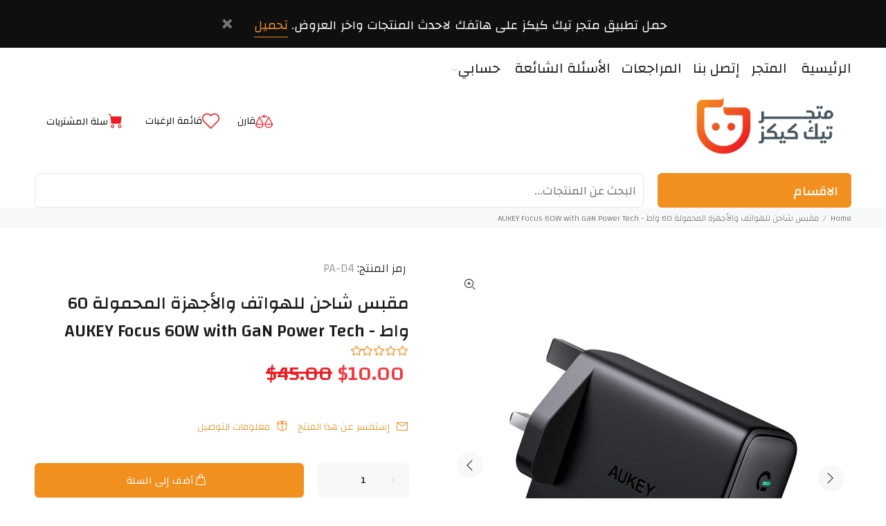

--- FILE ---
content_type: text/html; charset=utf-8
request_url: https://store.techgigz.com/products/aukey-focus-60w-gan-tech
body_size: 65554
content:
<!doctype html>
<!--[if IE 9]> <html class="ie9 no-js rtlstyle" lang="en"> <![endif]-->
<!--[if (gt IE 9)|!(IE)]><!--> <html class="no-js rtlstyle" lang="en"> <!--<![endif]-->
<head>
  <meta name="google-site-verification" content="QuEeDZEIHvfJI9AY0aZKjKWZL7nLJhsviAtMOWr_XRI" />
<!-- Google tag (gtag.js) -->
<script async src="https://www.googletagmanager.com/gtag/js?id=G-FE3Z5MFT54"></script>
<script>
  window.dataLayer = window.dataLayer || [];
  function gtag(){dataLayer.push(arguments);}
  gtag('js', new Date());

  gtag('config', 'G-FE3Z5MFT54');
</script>
  <!-- Basic page needs ================================================== -->
  <meta charset="utf-8">
  <!--[if IE]><meta http-equiv="X-UA-Compatible" content="IE=edge,chrome=1"><![endif]-->
  <meta name="viewport" content="width=device-width,initial-scale=1">
  <meta name="theme-color" content="#f1901f">
  <meta name="keywords" content="Shopify Template" />
  <meta name="author" content="p-themes">
  <link rel="canonical" href="https://store.techgigz.com/products/aukey-focus-60w-gan-tech"><link rel="shortcut icon" href="//store.techgigz.com/cdn/shop/files/favicon-32x32_32x32.png?v=1658051757" type="image/png"><!-- Title and description ================================================== --><title>مقبس شاحن للهواتف والأجهزة المحمولة 60 واط - AUKEY Focus 60W with GaN 
&ndash; TechGigz Store
</title><meta name="description" content="شحن سريع وفعال: مزود بشريحة طاقة تكامل الطاقة المتقدمة GaN ، هذا الشاحن عالي السرعة وعالي الكفاءة يحزم 60 واط من الطاقة للشحن السريع متوافق مع أجهزة MacBook Pro مقاس 13 بوصة و iPhone XS / XS Max / XR و Nintendo Switch ، أو أي جهاز آخر يدعم توصيل طاقة USB. USB Power Delivery 3.0: تقنية الشحن السريع من الجيل التالي والمو"><!-- Social meta ================================================== --><!-- /snippets/social-meta-tags.liquid -->




<meta property="og:site_name" content="TechGigz Store">
<meta property="og:url" content="https://store.techgigz.com/products/aukey-focus-60w-gan-tech">
<meta property="og:title" content="مقبس شاحن للهواتف والأجهزة المحمولة 60 واط - AUKEY Focus 60W with GaN Power Tech">
<meta property="og:type" content="product">
<meta property="og:description" content="شحن سريع وفعال: مزود بشريحة طاقة تكامل الطاقة المتقدمة GaN ، هذا الشاحن عالي السرعة وعالي الكفاءة يحزم 60 واط من الطاقة للشحن السريع متوافق مع أجهزة MacBook Pro مقاس 13 بوصة و iPhone XS / XS Max / XR و Nintendo Switch ، أو أي جهاز آخر يدعم توصيل طاقة USB. USB Power Delivery 3.0: تقنية الشحن السريع من الجيل التالي والمو">

  <meta property="og:price:amount" content="10.00">
  <meta property="og:price:currency" content="USD">

<meta property="og:image" content="http://store.techgigz.com/cdn/shop/products/PA-D4-UK_1200x1_06208364-6ac7-49bd-8620-169fa38c7c94_1200x1200.jpg?v=1674916049"><meta property="og:image" content="http://store.techgigz.com/cdn/shop/products/PA-D4-2_1200x3_b185d4ad-cff3-404e-86a2-3261ad84910c_1200x1200.jpg?v=1674916049"><meta property="og:image" content="http://store.techgigz.com/cdn/shop/products/Aukey-PA-D4-3_1200x.4jpg_938bdfa5-8225-4bd3-9533-f7d3102d9a65_1200x1200.jpg?v=1674916049">
<meta property="og:image:secure_url" content="https://store.techgigz.com/cdn/shop/products/PA-D4-UK_1200x1_06208364-6ac7-49bd-8620-169fa38c7c94_1200x1200.jpg?v=1674916049"><meta property="og:image:secure_url" content="https://store.techgigz.com/cdn/shop/products/PA-D4-2_1200x3_b185d4ad-cff3-404e-86a2-3261ad84910c_1200x1200.jpg?v=1674916049"><meta property="og:image:secure_url" content="https://store.techgigz.com/cdn/shop/products/Aukey-PA-D4-3_1200x.4jpg_938bdfa5-8225-4bd3-9533-f7d3102d9a65_1200x1200.jpg?v=1674916049">


<meta name="twitter:card" content="summary_large_image">
<meta name="twitter:title" content="مقبس شاحن للهواتف والأجهزة المحمولة 60 واط - AUKEY Focus 60W with GaN Power Tech">
<meta name="twitter:description" content="شحن سريع وفعال: مزود بشريحة طاقة تكامل الطاقة المتقدمة GaN ، هذا الشاحن عالي السرعة وعالي الكفاءة يحزم 60 واط من الطاقة للشحن السريع متوافق مع أجهزة MacBook Pro مقاس 13 بوصة و iPhone XS / XS Max / XR و Nintendo Switch ، أو أي جهاز آخر يدعم توصيل طاقة USB. USB Power Delivery 3.0: تقنية الشحن السريع من الجيل التالي والمو">
<!-- Helpers ================================================== -->

  <!-- CSS ================================================== --><link href="https://fonts.googleapis.com/css?family=Changa:100,200,300,400,500,600,700,800,900" rel="stylesheet" defer>
<link href="//store.techgigz.com/cdn/shop/t/14/assets/theme.css?v=174310917297450088221750595485" rel="stylesheet" type="text/css" media="all" />
<link href="//store.techgigz.com/cdn/shop/t/14/assets/style-rtl.css?v=144958096151081003551692866546" rel="stylesheet" type="text/css" media="all" />
<script src="//store.techgigz.com/cdn/shop/t/14/assets/jquery.min.js?v=146653844047132007351692866545" defer="defer"></script><!-- Header hook for plugins ================================================== -->
  <script>window.performance && window.performance.mark && window.performance.mark('shopify.content_for_header.start');</script><meta id="shopify-digital-wallet" name="shopify-digital-wallet" content="/53391720634/digital_wallets/dialog">
<link rel="alternate" type="application/json+oembed" href="https://store.techgigz.com/products/aukey-focus-60w-gan-tech.oembed">
<script async="async" src="/checkouts/internal/preloads.js?locale=en-US"></script>
<script id="shopify-features" type="application/json">{"accessToken":"a3be839b0f5365338a0dc59be536b352","betas":["rich-media-storefront-analytics"],"domain":"store.techgigz.com","predictiveSearch":true,"shopId":53391720634,"locale":"en"}</script>
<script>var Shopify = Shopify || {};
Shopify.shop = "techgigz-store.myshopify.com";
Shopify.locale = "en";
Shopify.currency = {"active":"USD","rate":"1.0"};
Shopify.country = "US";
Shopify.theme = {"name":"Theme export  store-techgigz-com-install-me-wok...","id":133018845370,"schema_name":"Wokiee","schema_version":"2.1.2 shopify 2.0","theme_store_id":null,"role":"main"};
Shopify.theme.handle = "null";
Shopify.theme.style = {"id":null,"handle":null};
Shopify.cdnHost = "store.techgigz.com/cdn";
Shopify.routes = Shopify.routes || {};
Shopify.routes.root = "/";</script>
<script type="module">!function(o){(o.Shopify=o.Shopify||{}).modules=!0}(window);</script>
<script>!function(o){function n(){var o=[];function n(){o.push(Array.prototype.slice.apply(arguments))}return n.q=o,n}var t=o.Shopify=o.Shopify||{};t.loadFeatures=n(),t.autoloadFeatures=n()}(window);</script>
<script id="shop-js-analytics" type="application/json">{"pageType":"product"}</script>
<script defer="defer" async type="module" src="//store.techgigz.com/cdn/shopifycloud/shop-js/modules/v2/client.init-shop-cart-sync_BT-GjEfc.en.esm.js"></script>
<script defer="defer" async type="module" src="//store.techgigz.com/cdn/shopifycloud/shop-js/modules/v2/chunk.common_D58fp_Oc.esm.js"></script>
<script defer="defer" async type="module" src="//store.techgigz.com/cdn/shopifycloud/shop-js/modules/v2/chunk.modal_xMitdFEc.esm.js"></script>
<script type="module">
  await import("//store.techgigz.com/cdn/shopifycloud/shop-js/modules/v2/client.init-shop-cart-sync_BT-GjEfc.en.esm.js");
await import("//store.techgigz.com/cdn/shopifycloud/shop-js/modules/v2/chunk.common_D58fp_Oc.esm.js");
await import("//store.techgigz.com/cdn/shopifycloud/shop-js/modules/v2/chunk.modal_xMitdFEc.esm.js");

  window.Shopify.SignInWithShop?.initShopCartSync?.({"fedCMEnabled":true,"windoidEnabled":true});

</script>
<script>(function() {
  var isLoaded = false;
  function asyncLoad() {
    if (isLoaded) return;
    isLoaded = true;
    var urls = ["https:\/\/chimpstatic.com\/mcjs-connected\/js\/users\/969a022630febe2b5c4ec2642\/984cb31f7484b8324fb0a8fcd.js?shop=techgigz-store.myshopify.com","https:\/\/d1bu6z2uxfnay3.cloudfront.net\/storage\/scripts\/techgigz-store.myshopify.com.20231213120953.scripttag.js?shop=techgigz-store.myshopify.com"];
    for (var i = 0; i < urls.length; i++) {
      var s = document.createElement('script');
      s.type = 'text/javascript';
      s.async = true;
      s.src = urls[i];
      var x = document.getElementsByTagName('script')[0];
      x.parentNode.insertBefore(s, x);
    }
  };
  if(window.attachEvent) {
    window.attachEvent('onload', asyncLoad);
  } else {
    window.addEventListener('load', asyncLoad, false);
  }
})();</script>
<script id="__st">var __st={"a":53391720634,"offset":10800,"reqid":"a60e84c8-35c2-4a37-9e4d-6da1af809b7b-1769193477","pageurl":"store.techgigz.com\/products\/aukey-focus-60w-gan-tech","u":"531006d01706","p":"product","rtyp":"product","rid":7323476066490};</script>
<script>window.ShopifyPaypalV4VisibilityTracking = true;</script>
<script id="captcha-bootstrap">!function(){'use strict';const t='contact',e='account',n='new_comment',o=[[t,t],['blogs',n],['comments',n],[t,'customer']],c=[[e,'customer_login'],[e,'guest_login'],[e,'recover_customer_password'],[e,'create_customer']],r=t=>t.map((([t,e])=>`form[action*='/${t}']:not([data-nocaptcha='true']) input[name='form_type'][value='${e}']`)).join(','),a=t=>()=>t?[...document.querySelectorAll(t)].map((t=>t.form)):[];function s(){const t=[...o],e=r(t);return a(e)}const i='password',u='form_key',d=['recaptcha-v3-token','g-recaptcha-response','h-captcha-response',i],f=()=>{try{return window.sessionStorage}catch{return}},m='__shopify_v',_=t=>t.elements[u];function p(t,e,n=!1){try{const o=window.sessionStorage,c=JSON.parse(o.getItem(e)),{data:r}=function(t){const{data:e,action:n}=t;return t[m]||n?{data:e,action:n}:{data:t,action:n}}(c);for(const[e,n]of Object.entries(r))t.elements[e]&&(t.elements[e].value=n);n&&o.removeItem(e)}catch(o){console.error('form repopulation failed',{error:o})}}const l='form_type',E='cptcha';function T(t){t.dataset[E]=!0}const w=window,h=w.document,L='Shopify',v='ce_forms',y='captcha';let A=!1;((t,e)=>{const n=(g='f06e6c50-85a8-45c8-87d0-21a2b65856fe',I='https://cdn.shopify.com/shopifycloud/storefront-forms-hcaptcha/ce_storefront_forms_captcha_hcaptcha.v1.5.2.iife.js',D={infoText:'Protected by hCaptcha',privacyText:'Privacy',termsText:'Terms'},(t,e,n)=>{const o=w[L][v],c=o.bindForm;if(c)return c(t,g,e,D).then(n);var r;o.q.push([[t,g,e,D],n]),r=I,A||(h.body.append(Object.assign(h.createElement('script'),{id:'captcha-provider',async:!0,src:r})),A=!0)});var g,I,D;w[L]=w[L]||{},w[L][v]=w[L][v]||{},w[L][v].q=[],w[L][y]=w[L][y]||{},w[L][y].protect=function(t,e){n(t,void 0,e),T(t)},Object.freeze(w[L][y]),function(t,e,n,w,h,L){const[v,y,A,g]=function(t,e,n){const i=e?o:[],u=t?c:[],d=[...i,...u],f=r(d),m=r(i),_=r(d.filter((([t,e])=>n.includes(e))));return[a(f),a(m),a(_),s()]}(w,h,L),I=t=>{const e=t.target;return e instanceof HTMLFormElement?e:e&&e.form},D=t=>v().includes(t);t.addEventListener('submit',(t=>{const e=I(t);if(!e)return;const n=D(e)&&!e.dataset.hcaptchaBound&&!e.dataset.recaptchaBound,o=_(e),c=g().includes(e)&&(!o||!o.value);(n||c)&&t.preventDefault(),c&&!n&&(function(t){try{if(!f())return;!function(t){const e=f();if(!e)return;const n=_(t);if(!n)return;const o=n.value;o&&e.removeItem(o)}(t);const e=Array.from(Array(32),(()=>Math.random().toString(36)[2])).join('');!function(t,e){_(t)||t.append(Object.assign(document.createElement('input'),{type:'hidden',name:u})),t.elements[u].value=e}(t,e),function(t,e){const n=f();if(!n)return;const o=[...t.querySelectorAll(`input[type='${i}']`)].map((({name:t})=>t)),c=[...d,...o],r={};for(const[a,s]of new FormData(t).entries())c.includes(a)||(r[a]=s);n.setItem(e,JSON.stringify({[m]:1,action:t.action,data:r}))}(t,e)}catch(e){console.error('failed to persist form',e)}}(e),e.submit())}));const S=(t,e)=>{t&&!t.dataset[E]&&(n(t,e.some((e=>e===t))),T(t))};for(const o of['focusin','change'])t.addEventListener(o,(t=>{const e=I(t);D(e)&&S(e,y())}));const B=e.get('form_key'),M=e.get(l),P=B&&M;t.addEventListener('DOMContentLoaded',(()=>{const t=y();if(P)for(const e of t)e.elements[l].value===M&&p(e,B);[...new Set([...A(),...v().filter((t=>'true'===t.dataset.shopifyCaptcha))])].forEach((e=>S(e,t)))}))}(h,new URLSearchParams(w.location.search),n,t,e,['guest_login'])})(!0,!0)}();</script>
<script integrity="sha256-4kQ18oKyAcykRKYeNunJcIwy7WH5gtpwJnB7kiuLZ1E=" data-source-attribution="shopify.loadfeatures" defer="defer" src="//store.techgigz.com/cdn/shopifycloud/storefront/assets/storefront/load_feature-a0a9edcb.js" crossorigin="anonymous"></script>
<script data-source-attribution="shopify.dynamic_checkout.dynamic.init">var Shopify=Shopify||{};Shopify.PaymentButton=Shopify.PaymentButton||{isStorefrontPortableWallets:!0,init:function(){window.Shopify.PaymentButton.init=function(){};var t=document.createElement("script");t.src="https://store.techgigz.com/cdn/shopifycloud/portable-wallets/latest/portable-wallets.en.js",t.type="module",document.head.appendChild(t)}};
</script>
<script data-source-attribution="shopify.dynamic_checkout.buyer_consent">
  function portableWalletsHideBuyerConsent(e){var t=document.getElementById("shopify-buyer-consent"),n=document.getElementById("shopify-subscription-policy-button");t&&n&&(t.classList.add("hidden"),t.setAttribute("aria-hidden","true"),n.removeEventListener("click",e))}function portableWalletsShowBuyerConsent(e){var t=document.getElementById("shopify-buyer-consent"),n=document.getElementById("shopify-subscription-policy-button");t&&n&&(t.classList.remove("hidden"),t.removeAttribute("aria-hidden"),n.addEventListener("click",e))}window.Shopify?.PaymentButton&&(window.Shopify.PaymentButton.hideBuyerConsent=portableWalletsHideBuyerConsent,window.Shopify.PaymentButton.showBuyerConsent=portableWalletsShowBuyerConsent);
</script>
<script>
  function portableWalletsCleanup(e){e&&e.src&&console.error("Failed to load portable wallets script "+e.src);var t=document.querySelectorAll("shopify-accelerated-checkout .shopify-payment-button__skeleton, shopify-accelerated-checkout-cart .wallet-cart-button__skeleton"),e=document.getElementById("shopify-buyer-consent");for(let e=0;e<t.length;e++)t[e].remove();e&&e.remove()}function portableWalletsNotLoadedAsModule(e){e instanceof ErrorEvent&&"string"==typeof e.message&&e.message.includes("import.meta")&&"string"==typeof e.filename&&e.filename.includes("portable-wallets")&&(window.removeEventListener("error",portableWalletsNotLoadedAsModule),window.Shopify.PaymentButton.failedToLoad=e,"loading"===document.readyState?document.addEventListener("DOMContentLoaded",window.Shopify.PaymentButton.init):window.Shopify.PaymentButton.init())}window.addEventListener("error",portableWalletsNotLoadedAsModule);
</script>

<script type="module" src="https://store.techgigz.com/cdn/shopifycloud/portable-wallets/latest/portable-wallets.en.js" onError="portableWalletsCleanup(this)" crossorigin="anonymous"></script>
<script nomodule>
  document.addEventListener("DOMContentLoaded", portableWalletsCleanup);
</script>

<script id='scb4127' type='text/javascript' async='' src='https://store.techgigz.com/cdn/shopifycloud/privacy-banner/storefront-banner.js'></script><link id="shopify-accelerated-checkout-styles" rel="stylesheet" media="screen" href="https://store.techgigz.com/cdn/shopifycloud/portable-wallets/latest/accelerated-checkout-backwards-compat.css" crossorigin="anonymous">
<style id="shopify-accelerated-checkout-cart">
        #shopify-buyer-consent {
  margin-top: 1em;
  display: inline-block;
  width: 100%;
}

#shopify-buyer-consent.hidden {
  display: none;
}

#shopify-subscription-policy-button {
  background: none;
  border: none;
  padding: 0;
  text-decoration: underline;
  font-size: inherit;
  cursor: pointer;
}

#shopify-subscription-policy-button::before {
  box-shadow: none;
}

      </style>
<script id="sections-script" data-sections="promo-fixed" defer="defer" src="//store.techgigz.com/cdn/shop/t/14/compiled_assets/scripts.js?v=2133"></script>
<script>window.performance && window.performance.mark && window.performance.mark('shopify.content_for_header.end');</script> 
 <style type="text/css" id="nitro-fontify" >
</style>

  <!-- /Header hook for plugins ================================================== --><style>
    .tt-flbtn.disabled{
    opacity: 0.3;
    }
  </style>
<style type='text/css'>
  .baCountry{width:30px;height:20px;display:inline-block;vertical-align:middle;margin-right:6px;background-size:30px!important;border-radius:4px;background-repeat:no-repeat}
  .baCountry-traditional .baCountry{background-image:url(https://cdn.shopify.com/s/files/1/0194/1736/6592/t/1/assets/ba-flags.png?=14261939516959647149);height:19px!important}
  .baCountry-modern .baCountry{background-image:url(https://cdn.shopify.com/s/files/1/0194/1736/6592/t/1/assets/ba-flags.png?=14261939516959647149)}
  .baCountry-NO-FLAG{background-position:0 0}.baCountry-AD{background-position:0 -20px}.baCountry-AED{background-position:0 -40px}.baCountry-AFN{background-position:0 -60px}.baCountry-AG{background-position:0 -80px}.baCountry-AI{background-position:0 -100px}.baCountry-ALL{background-position:0 -120px}.baCountry-AMD{background-position:0 -140px}.baCountry-AOA{background-position:0 -160px}.baCountry-ARS{background-position:0 -180px}.baCountry-AS{background-position:0 -200px}.baCountry-AT{background-position:0 -220px}.baCountry-AUD{background-position:0 -240px}.baCountry-AWG{background-position:0 -260px}.baCountry-AZN{background-position:0 -280px}.baCountry-BAM{background-position:0 -300px}.baCountry-BBD{background-position:0 -320px}.baCountry-BDT{background-position:0 -340px}.baCountry-BE{background-position:0 -360px}.baCountry-BF{background-position:0 -380px}.baCountry-BGN{background-position:0 -400px}.baCountry-BHD{background-position:0 -420px}.baCountry-BIF{background-position:0 -440px}.baCountry-BJ{background-position:0 -460px}.baCountry-BMD{background-position:0 -480px}.baCountry-BND{background-position:0 -500px}.baCountry-BOB{background-position:0 -520px}.baCountry-BRL{background-position:0 -540px}.baCountry-BSD{background-position:0 -560px}.baCountry-BTN{background-position:0 -580px}.baCountry-BWP{background-position:0 -600px}.baCountry-BYN{background-position:0 -620px}.baCountry-BZD{background-position:0 -640px}.baCountry-CAD{background-position:0 -660px}.baCountry-CC{background-position:0 -680px}.baCountry-CDF{background-position:0 -700px}.baCountry-CG{background-position:0 -720px}.baCountry-CHF{background-position:0 -740px}.baCountry-CI{background-position:0 -760px}.baCountry-CK{background-position:0 -780px}.baCountry-CLP{background-position:0 -800px}.baCountry-CM{background-position:0 -820px}.baCountry-CNY{background-position:0 -840px}.baCountry-COP{background-position:0 -860px}.baCountry-CRC{background-position:0 -880px}.baCountry-CU{background-position:0 -900px}.baCountry-CX{background-position:0 -920px}.baCountry-CY{background-position:0 -940px}.baCountry-CZK{background-position:0 -960px}.baCountry-DE{background-position:0 -980px}.baCountry-DJF{background-position:0 -1000px}.baCountry-DKK{background-position:0 -1020px}.baCountry-DM{background-position:0 -1040px}.baCountry-DOP{background-position:0 -1060px}.baCountry-DZD{background-position:0 -1080px}.baCountry-EC{background-position:0 -1100px}.baCountry-EE{background-position:0 -1120px}.baCountry-EGP{background-position:0 -1140px}.baCountry-ER{background-position:0 -1160px}.baCountry-ES{background-position:0 -1180px}.baCountry-ETB{background-position:0 -1200px}.baCountry-EUR{background-position:0 -1220px}.baCountry-FI{background-position:0 -1240px}.baCountry-FJD{background-position:0 -1260px}.baCountry-FKP{background-position:0 -1280px}.baCountry-FO{background-position:0 -1300px}.baCountry-FR{background-position:0 -1320px}.baCountry-GA{background-position:0 -1340px}.baCountry-GBP{background-position:0 -1360px}.baCountry-GD{background-position:0 -1380px}.baCountry-GEL{background-position:0 -1400px}.baCountry-GHS{background-position:0 -1420px}.baCountry-GIP{background-position:0 -1440px}.baCountry-GL{background-position:0 -1460px}.baCountry-GMD{background-position:0 -1480px}.baCountry-GNF{background-position:0 -1500px}.baCountry-GQ{background-position:0 -1520px}.baCountry-GR{background-position:0 -1540px}.baCountry-GTQ{background-position:0 -1560px}.baCountry-GU{background-position:0 -1580px}.baCountry-GW{background-position:0 -1600px}.baCountry-HKD{background-position:0 -1620px}.baCountry-HNL{background-position:0 -1640px}.baCountry-HRK{background-position:0 -1660px}.baCountry-HTG{background-position:0 -1680px}.baCountry-HUF{background-position:0 -1700px}.baCountry-IDR{background-position:0 -1720px}.baCountry-IE{background-position:0 -1740px}.baCountry-ILS{background-position:0 -1760px}.baCountry-INR{background-position:0 -1780px}.baCountry-IO{background-position:0 -1800px}.baCountry-IQD{background-position:0 -1820px}.baCountry-IRR{background-position:0 -1840px}.baCountry-ISK{background-position:0 -1860px}.baCountry-IT{background-position:0 -1880px}.baCountry-JMD{background-position:0 -1900px}.baCountry-JOD{background-position:0 -1920px}.baCountry-JPY{background-position:0 -1940px}.baCountry-KES{background-position:0 -1960px}.baCountry-KGS{background-position:0 -1980px}.baCountry-KHR{background-position:0 -2000px}.baCountry-KI{background-position:0 -2020px}.baCountry-KMF{background-position:0 -2040px}.baCountry-KN{background-position:0 -2060px}.baCountry-KP{background-position:0 -2080px}.baCountry-KRW{background-position:0 -2100px}.baCountry-KWD{background-position:0 -2120px}.baCountry-KYD{background-position:0 -2140px}.baCountry-KZT{background-position:0 -2160px}.baCountry-LBP{background-position:0 -2180px}.baCountry-LI{background-position:0 -2200px}.baCountry-LKR{background-position:0 -2220px}.baCountry-LRD{background-position:0 -2240px}.baCountry-LSL{background-position:0 -2260px}.baCountry-LT{background-position:0 -2280px}.baCountry-LU{background-position:0 -2300px}.baCountry-LV{background-position:0 -2320px}.baCountry-LYD{background-position:0 -2340px}.baCountry-MAD{background-position:0 -2360px}.baCountry-MC{background-position:0 -2380px}.baCountry-MDL{background-position:0 -2400px}.baCountry-ME{background-position:0 -2420px}.baCountry-MGA{background-position:0 -2440px}.baCountry-MKD{background-position:0 -2460px}.baCountry-ML{background-position:0 -2480px}.baCountry-MMK{background-position:0 -2500px}.baCountry-MN{background-position:0 -2520px}.baCountry-MOP{background-position:0 -2540px}.baCountry-MQ{background-position:0 -2560px}.baCountry-MR{background-position:0 -2580px}.baCountry-MS{background-position:0 -2600px}.baCountry-MT{background-position:0 -2620px}.baCountry-MUR{background-position:0 -2640px}.baCountry-MVR{background-position:0 -2660px}.baCountry-MWK{background-position:0 -2680px}.baCountry-MXN{background-position:0 -2700px}.baCountry-MYR{background-position:0 -2720px}.baCountry-MZN{background-position:0 -2740px}.baCountry-NAD{background-position:0 -2760px}.baCountry-NE{background-position:0 -2780px}.baCountry-NF{background-position:0 -2800px}.baCountry-NG{background-position:0 -2820px}.baCountry-NIO{background-position:0 -2840px}.baCountry-NL{background-position:0 -2860px}.baCountry-NOK{background-position:0 -2880px}.baCountry-NPR{background-position:0 -2900px}.baCountry-NR{background-position:0 -2920px}.baCountry-NU{background-position:0 -2940px}.baCountry-NZD{background-position:0 -2960px}.baCountry-OMR{background-position:0 -2980px}.baCountry-PAB{background-position:0 -3000px}.baCountry-PEN{background-position:0 -3020px}.baCountry-PGK{background-position:0 -3040px}.baCountry-PHP{background-position:0 -3060px}.baCountry-PKR{background-position:0 -3080px}.baCountry-PLN{background-position:0 -3100px}.baCountry-PR{background-position:0 -3120px}.baCountry-PS{background-position:0 -3140px}.baCountry-PT{background-position:0 -3160px}.baCountry-PW{background-position:0 -3180px}.baCountry-QAR{background-position:0 -3200px}.baCountry-RON{background-position:0 -3220px}.baCountry-RSD{background-position:0 -3240px}.baCountry-RUB{background-position:0 -3260px}.baCountry-RWF{background-position:0 -3280px}.baCountry-SAR{background-position:0 -3300px}.baCountry-SBD{background-position:0 -3320px}.baCountry-SCR{background-position:0 -3340px}.baCountry-SDG{background-position:0 -3360px}.baCountry-SEK{background-position:0 -3380px}.baCountry-SGD{background-position:0 -3400px}.baCountry-SI{background-position:0 -3420px}.baCountry-SK{background-position:0 -3440px}.baCountry-SLL{background-position:0 -3460px}.baCountry-SM{background-position:0 -3480px}.baCountry-SN{background-position:0 -3500px}.baCountry-SO{background-position:0 -3520px}.baCountry-SRD{background-position:0 -3540px}.baCountry-SSP{background-position:0 -3560px}.baCountry-STD{background-position:0 -3580px}.baCountry-SV{background-position:0 -3600px}.baCountry-SYP{background-position:0 -3620px}.baCountry-SZL{background-position:0 -3640px}.baCountry-TC{background-position:0 -3660px}.baCountry-TD{background-position:0 -3680px}.baCountry-TG{background-position:0 -3700px}.baCountry-THB{background-position:0 -3720px}.baCountry-TJS{background-position:0 -3740px}.baCountry-TK{background-position:0 -3760px}.baCountry-TMT{background-position:0 -3780px}.baCountry-TND{background-position:0 -3800px}.baCountry-TOP{background-position:0 -3820px}.baCountry-TRY{background-position:0 -3840px}.baCountry-TTD{background-position:0 -3860px}.baCountry-TWD{background-position:0 -3880px}.baCountry-TZS{background-position:0 -3900px}.baCountry-UAH{background-position:0 -3920px}.baCountry-UGX{background-position:0 -3940px}.baCountry-USD{background-position:0 -3960px}.baCountry-UYU{background-position:0 -3980px}.baCountry-UZS{background-position:0 -4000px}.baCountry-VEF{background-position:0 -4020px}.baCountry-VG{background-position:0 -4040px}.baCountry-VI{background-position:0 -4060px}.baCountry-VND{background-position:0 -4080px}.baCountry-VUV{background-position:0 -4100px}.baCountry-WST{background-position:0 -4120px}.baCountry-XAF{background-position:0 -4140px}.baCountry-XPF{background-position:0 -4160px}.baCountry-YER{background-position:0 -4180px}.baCountry-ZAR{background-position:0 -4200px}.baCountry-ZM{background-position:0 -4220px}.baCountry-ZW{background-position:0 -4240px}
  .bacurr-checkoutNotice{margin: 3px 10px 0 10px;left: 0;right: 0;text-align: center;}
  @media (min-width:750px) {.bacurr-checkoutNotice{position: absolute;}}
</style>

<script>
    window.baCurr = window.baCurr || {};
    window.baCurr.config = {}; window.baCurr.rePeat = function () {};
    Object.assign(window.baCurr.config, {
      "enabled":true,
      "manual_placement":"",
      "night_time":false,
      "round_by_default":false,
      "display_position":"top_left",
      "display_position_type":"floating",
      "custom_code":{"css":""},
      "flag_type":"countryandmoney",
      "flag_design":"modern",
      "round_style":"none",
      "round_dec":"",
      "chosen_cur":[{"USD":"US Dollar (USD)"},{"IQD":"Iraqi Dinar (IQD)"}],
      "desktop_visible":true,
      "mob_visible":true,
      "money_mouse_show":false,
      "textColor":"#1e1e1e",
      "flag_theme":"default",
      "selector_hover_hex":"#ffffff",
      "lightning":false,
      "mob_manual_placement":"",
      "mob_placement":"bottom_left",
      "mob_placement_type":"floating",
      "moneyWithCurrencyFormat":false,
      "ui_style":"default",
      "user_curr":"",
      "auto_loc":false,
      "auto_pref":false,
      "selector_bg_hex":"#ffffff",
      "selector_border_type":"boxShadow",
      "cart_alert_bg_hex":"#fbf5f5",
      "cart_alert_note":"",
      "cart_alert_state":false,
      "cart_alert_font_hex":"#1e1e1e"
    },{
      money_format: "\u003cspan class=money\u003e${{amount}}\u003c\/span\u003e",
      money_with_currency_format: "\u003cspan class=money\u003e${{amount}} USD\u003c\/span\u003e",
      user_curr: "USD"
    });
    window.baCurr.config.multi_curr = [];
    
    window.baCurr.config.final_currency = "USD" || '';
    window.baCurr.config.multi_curr = "USD".split(',') || '';

    (function(window, document) {"use strict";
      function onload(){
        function insertPopupMessageJs(){
          var head = document.getElementsByTagName('head')[0];
          var script = document.createElement('script');
          script.src = ('https:' == document.location.protocol ? 'https://' : 'http://') + 'currency.boosterapps.com/preview_curr.js';
          script.type = 'text/javascript';
          head.appendChild(script);
        }

        if(document.location.search.indexOf("preview_cur=1") > -1){
          setTimeout(function(){
            window.currency_preview_result = document.getElementById("baCurrSelector").length > 0 ? 'success' : 'error';
            insertPopupMessageJs();
          }, 1000);
        }
      }

      var head = document.getElementsByTagName('head')[0];
      var script = document.createElement('script');
      script.src = ('https:' == document.location.protocol ? 'https://' : 'http://') + "";
      script.type = 'text/javascript';
      script.onload = script.onreadystatechange = function() {
      if (script.readyState) {
        if (script.readyState === 'complete' || script.readyState === 'loaded') {
          script.onreadystatechange = null;
            onload();
          }
        }
        else {
          onload();
        }
      };
      head.appendChild(script);

    }(window, document));
</script>


 

    <script>
    window.bucksCC = window.bucksCC || {};
    window.bucksCC.config = {}; window.bucksCC.reConvert = function () {};
    "function"!=typeof Object.assign&&(Object.assign=function(n){if(null==n)throw new TypeError("Cannot convert undefined or null to object");for(var r=Object(n),t=1;t<arguments.length;t++){var e=arguments[t];if(null!=e)for(var o in e)e.hasOwnProperty(o)&&(r[o]=e[o])}return r});
    Object.assign(window.bucksCC.config, {"expertSettings":"{\"css\":\"\"}","_id":"6387154c5e8fc3681eb0e312","shop":"techgigz-store.myshopify.com","active":false,"autoSwitchCurrencyLocationBased":true,"autoSwitchOnlyToPreferredCurrency":false,"backgroundColor":"rgba(255,255,255,1)","borderStyle":"borderLine","cartNotificationBackgroundColor":"rgba(251,245,245,1)","cartNotificationMessage":"We process all orders in {STORE_CURRENCY} and you will be checkout using the most current exchange rates.","cartNotificationStatus":false,"cartNotificationTextColor":"rgba(30,30,30,1)","customOptionsPlacement":false,"customOptionsPlacementMobile":false,"customPosition":"header a[href*=\"/cart\"]","darkMode":false,"defaultCurrencyRounding":false,"displayPosition":"bottom_left","displayPositionType":"floating","flagDisplayOption":"showFlagAndCurrency","flagStyle":"traditional","flagTheme":"rounded","hoverColor":"rgba(255,255,255,1)","instantLoader":false,"mobileCustomPosition":"header a[href*=\"/cart\"]","mobileDisplayPosition":"bottom_left","mobileDisplayPositionType":"floating","mobilePositionPlacement":"after","moneyWithCurrencyFormat":false,"optionsPlacementType":"left_upwards","optionsPlacementTypeMobile":"left_upwards","positionPlacement":"after","priceRoundingType":"removeDecimal","roundingDecimal":0.99,"selectedCurrencies":"[{\"USD\":\"US Dollar (USD)\"},{\"IQD\":\"Iraqi Dinar (IQD)\"}]","showCurrencyCodesOnly":false,"showInDesktop":true,"showInMobileDevice":true,"showOriginalPriceOnMouseHover":false,"textColor":"rgba(30,30,30,1)","themeType":"default","trigger":"","userCurrency":"","watchUrls":""}, { money_format: "\u003cspan class=money\u003e${{amount}}\u003c\/span\u003e", money_with_currency_format: "\u003cspan class=money\u003e${{amount}} USD\u003c\/span\u003e", userCurrency: "USD" }); window.bucksCC.config.multiCurrencies = [];  window.bucksCC.config.multiCurrencies = "USD".split(',') || ''; window.bucksCC.config.cartCurrency = "USD" || '';
    </script>
            <!-- BEGIN app block: shopify://apps/lai-product-reviews/blocks/appBlockEmbed/cad3c6c6-329e-4416-ba74-b79359b5b6e1 -->
<script>
    function getUrlParameterExt(sParam) {
        let sPageURL = window.location.search.substring(1);
        let sURLVariables= sPageURL.split('&');
        let sParameterName;
        let i;
        for (i = 0; i < sURLVariables.length; i++) {
            sParameterName = sURLVariables[i].split('=');

            if (sParameterName[0] === sParam) {
                return sParameterName[1] === undefined ? true : decodeURIComponent(reFixParamUrlFromMailExt(sParameterName[1]));
            }
        }
    };
    function reFixParamUrlFromMailExt(value) {
        return value ? value.replace(/\+/g, ' ') : value;
    };
    var scmCustomDataExt= {};
    if(getUrlParameterExt('lai-test') == '1'){
        scmCustomDataExt= {
            'cdn' : 'https://reviews-importer.test',
            'minJs' : false
        }
        var laiScriptTagGlobal =  {
            "url" : "https://reviews-importer.test/js/frontend/version-14/reviews-scripttag.js?version=4"
        };
    }
</script>
<!-- BEGIN app snippet: lang --><script>
    var scmCustomData = (typeof scmCustomData == "undefined" || scmCustomData == null) ? null : scmCustomData;
    var scmLanguage = (typeof scmLanguage == "undefined" || scmLanguage == null) ? `
  {
    "box_reviews": {
      "title_info": "Customer reviews",
      "average_info": "out of 5",
      "before_number": "Based on ",
      "after_number": " reviews",
      "all_reviews": "All reviews",
        "highlight_tab": "Reviews for other products",
      "reviews_tab": "Reviews"
    },
    "box_write": {
      "title_write": "Write a review",
      "before_star": "Your rating",
      "input_name": "Your name",
      "input_email": "Your email",
      "input_text_area": "Enter your feedback here",
      "input_photo": "Add photo",
      "button_write": "Submit review",
      "write_cancel": "Cancel",
      "message_error_character": "Please replace the &#39;&lt;,&gt;&#39; character with the equivalent character",
      "message_error_file_upload": "Please upload a file smaller than 4MB.",
      "message_error_video_upload": "Please upload a video file smaller than 50MB",
      "message_error_type_media_upload": "Not support this file.",
      "message_success": "Thank you!",
      "message_fail": "Submitted unsuccessfully!",
       "purchase_to_leave_reviews": "Please make a purchase by this email address to leave us reviews.",
      "log_in_to_leave_reviews": "Please log in and use one email address that made a purchase to this store to leave us a review.",
      "purchase_to_a_specific_product": "Please make a purchase for this product by this email address to leave us reviews."
    },
    "reviews_list": {
      "view_product": "See product",
      "read_more": "Read more",
      "helpful": "Translation missing: en.smart_aliexpress_review.reviews_list.helpful",
      "reply": "replied",
      "button_load_more": "Load more",
      "purchased": "Purchased"
    },
    "sort_box" : {
        "reviews": "Sort reviews",
        "content": "Sort by content",
        "pictures": "Sort by photo",
        "date": "Sort by date",
        "rating": "Sort by rate"
    },
    "empty_page" : {
        "title": "Customer reviews",
        "des": "This product has no review. Be the first one to review it"
    },
    "thank_you" : {
        "title": "Your review has been submitted!",
        "des": "This message will automatically close in 8 seconds."
    },
    "discount": {
      "title": "Use the following discount code for {{discount_value}} off your next purchase",
      "des": "We&#39;ll also send it by email",
      "action": "Continue",
      "badge": "Get discount {{discount_value}} off",
      "coupon_waiting_message": "Thank you for reviewing our product. The discount code will be sent to your email once the review is approved.",
      "photo": "Upload photo reviews to get {{discount_value}} off discount instantly!"
    },
    "qa": {
        "qaAnswerField": "Your answer",
        "qaQuestionField": "Your question",
        "qaTitle": "Questions",
        "qaFormTitle": "Ask a question",
        "qaQuestionTitle": "Question:",
        "qaAnswerTitle": "Answer:",
        "qaStoreOwnerBadge": "Store owner",
        "qaPastBuyerBadge": "Past customer",
        "qaSuccessMessage": "Thank you!",
        "qaFailMessage": "Submitted unsuccessfully!",
        "qaAskQuestionBtn": "Ask a question",
        "qaSubmitQuestionBtn": "Submit question",
        "qaSubmitAnswerBtn": "Submit answer",
        "qaReplyBtn": "Reply",
        "qaLoadMoreAnswerBtn": "See more answers"
    }
  }` : scmLanguage;
</script><!-- END app snippet -->
<!-- BEGIN app snippet: appBlockEmbedVersion14 --><meta id="scm-reviews-shopSetting" data-shop='{"hasCssCustom":true,"starColor":"#f1901f","starStyle":"star","textPrimary":"#1f2021","textSecondary":"#a3a3a3","font":"Changa","width":"70%","reviewBg":"#ffffff","sort":"date","jsonLd":true,"itemPerLoad":5,"showVote":false,"voteColor":"#f1901f","header_headerQuickLayout":"default-2","header_showStatistic":true,"header_avgRatingShape":"square","header_avgRatingColor":"#f1901f","header_starArrange":"vertical","header_writeReviewBtnShape":"square","header_writeReviewBtnColor":"#f1901f","header_writeReviewBtnTextColor":"#ffffff","header_submitBtnShape":"square","header_submitBtnColor":"#f1901f","header_submitBtnTextColor":"#ffffff","header_reviewForm":false,"header_reviewFormat":"toggle","body_customerName":"full","body_customerAvatarShape":"round","body_customerAvatarDisplay":"text","body_verifyBadge":true,"body_verifyBadgeColor":"#f1901f","body_showFlag":false,"body_flag":"retangle","body_layout":"grid","body_bodyQuickLayout":"default-2","body_reviewPhoto":true,"body_date":true,"body_dateFormat":"MM-dd-yyyy","body_contentAlign":"right","body_bgReview":"#ffffff","lazyLoad":true,"isLimitContent":false,"limitContentCharacters":500,"highlightTabEnabled":false,"paginationType":"load-more","show_2_widget":true,"custom":false,"twoColumnsOnMobile":true,"starRating_color":"#f1901f","starRating_SingularReview":"{{n}} review","starRating_PluralReview":"{{n}} reviews","starRating_EmptyReview":"No review","starRating_showText":false,"starRating_hideIfNoReviews":false,"showHiddenStar":"0","popSetting":{"state":false,"source":[],"clickType":"product","clickValue":"","rating":5,"photo":true,"content":true,"initialDelay":10,"delayBetween":10,"displayTime":5,"maxPopups":5,"repeatAfter":10,"pages":[],"position":"bottom-left","format":"horizontal","backgroundType":"solid","backgroundValue":"#5b69c3","starColor":"#fc9d01","showDate":true,"textFont":"Nunito Sans","textColor":"#ffffff","hideMobile":false},"popEnabled":false,"homepage_type":"default-2","homepage_layout":"grid","homepage_slider":false,"homepage_desktopItems":3,"homepage_smallDesktopItems":3,"homepage_tabletItems":2,"homepage_mobileItems":1,"homepage_autoSlider":false,"homepage_delaySlider":2000,"showSubmitImage":false,"checkSortReview":false,"canUseReviewPerLoad":false,"videosPerReview":false,"videoEnabled":false,"shopPlan":{"grid":true,"testimonial":false,"gallery":false,"cardCarousel":true,"highlight":false,"pop":false},"discountEnabled":false,"discountValue":"15%","loginRequireEnabled":false,"orderRequireEnabled":false,"orderProductRequireEnabled":false,"version":159,"minJs":true,"versionLiquid":"14","hostServer":"https:\/\/reviews.smartifyapps.com","hostLoadMore":"https:\/\/store.laireviews.com","host":"https:\/\/d1bu6z2uxfnay3.cloudfront.net","versionUpdate":"20231228050357","last_updated":false,"maxUploadFileSize":2,"showWatermark":false,"widgets":{"grid":{"layout":"default-2","source":"homePage"},"cardCarousel":{"layout":"default-2","source":"homePage","delay":2000,"auto_run":false},"testimonial":{"source":"homePage","delay":2000,"auto_run":false},"gallery":{"source":"happyPage"}},"groups":{"homePage":{"default":true,"includePhoto":false,"includeContent":false},"happyPage":{"default":true,"includePhoto":false,"includeContent":false},"highlightProductPage":{"default":true,"includePhoto":false,"includeContent":false}}}' data-qa-setting='{"qaEnabled":false,"qaIsOnlyShopCanAnswer":false,"qaStoreOwnerName":"Store owner","qaAnswersPerLoad":3,"qaQuestionsPerLoad":3,"qaAnswerCardBgColor":"#f6f6f6","qaPastBuyerBadgeColor":"#333333","qaStoreOwnerBadgeColor":"#8","qaAnswerCardLeftBorderColor":"#e5e5e5","qaAnswerCardLeftBorderWidth":"5px"}'>
<script>
    var dataShop=[];
    
        dataShop[`languages`]= `{"ar":{"locale":"ar","value":{"smartify_reviews_app_text":{"sort_box":{"date":"فرز حسب التاريخ","content":"فرز حسب المحتوى","reviews":"فرز التقييمات","pictures":"فرز حسب الصورة","rating":"فرز حسب التقييم"},"box_write":{"input_name":"أسمك","before_star":"تقييمك","input_email":"بريدك الإلكتروني","input_photo":"أضف صورة","title_write":"أضف تقييماً","button_write":"أضف تقييم","message_fail":"لم يتم الإرسال","write_cancel":"إلغاء","input_text_area":"أكتب رأيك هنا","message_success":"شكرًا لك!","message_error_character":"الرجاء استبدال الحرف \"\u003c،\u003e\" بالحرف المقابل","message_error_file_upload":"الرجاء تحميل ملف أصغر من 2 ميغا بايت.","message_error_video_upload":"الرجاء تحميل ملف فيديو أصغر من 50 ميغا بايت","message_error_type_media_upload":"لا يدعم هذا الملف.","purchase_to_leave_reviews":"Please make a purchase by this email address to leave us reviews.","log_in_to_leave_reviews":"Please login to an account to leave us reviews.","purchase_to_a_specific_product":"Please make a purchase for this product by this email address to leave us reviews."},"thank_you":{"des":"سيتم إغلاق هذه الرسالة تلقائيًا في غضون 8 ثوانٍ.","title":"تم إرسال التقييم بنجاح"},"empty_page":{"des":"هذا المنتج ليس لديه أي تقييم . كن أول من يقيمه","title":"تقييمات الزبائن"},"box_reviews":{"title_info":"تقييمات زبائن ال","all_reviews":"كل التقييمات","after_number":"تقييمات","average_info":"من أصل 5","before_number":"بناءاً على","highlight_tab":"مراجعات للمنتجات الأخرى","reviews_tab":"المراجعات"},"reviews_list":{"reply":"رد","read_more":"اقرأ المزيد","view_product":"شاهد المنتج","button_load_more":"أعرض المزيد","purchased":"تم شراؤها"},"discount":{"action":"إستمرار","badge":"احصل على خصم {{discount_value}}","des":"سنرسله أيضًا عبر البريد الإلكتروني","photo":"إرفع تقييماً مع صورة وأحصل على خصم {{discount_value}} فورًا!","title":"استخدم رمز الخصم التالي للحصول على خصم {{discount_value}} على عملية الشراء التالية","coupon_waiting_message":"Thank you for reviewing our product. The discount code will be sent to your email once the review is approved."},"qa":{"qaAnswerField":"Your answer","qaQuestionField":"Your question","qaTitle":"Questions","qaFormTitle":"Ask a question","qaQuestionTitle":"Question:","qaAnswerTitle":"Answer:","qaStoreOwnerBadge":"Store owner","qaPastBuyerBadge":"Past customer","qaSuccessMessage":"Thank you!","qaFailMessage":"Submitted unsuccessfully!","qaAskQuestionBtn":"Ask a question","qaSubmitQuestionBtn":"Submit question","qaSubmitAnswerBtn":"Submit answer","qaReplyBtn":"Reply","qaLoadMoreAnswerBtn":"See more answers"}}},"active":false},"en":{"locale":"en","value":{"smartify_reviews_app_text":{"sort_box":{"date":"Sort by date","content":"Sort by content","reviews":"Sort reviews","pictures":"Sort by photo","rating":"Sort by rating"},"box_write":{"input_name":"Your name","before_star":"Your rating","input_email":"Your email","input_photo":"ADD PHOTO","title_write":"Write A Review","button_write":"Submit Review","message_fail":"Submitted unsuccessfully!","write_cancel":"Cancel","input_text_area":"Enter your feedback here","message_success":"Thank you!","message_error_character":"Please replace the '\u003c,\u003e' character with the equivalent character","message_error_file_upload":"Please upload a file smaller than 2MB.","message_error_video_upload":"Please upload a video file smaller than 50MB","message_error_type_media_upload":"Not support this file.","purchase_to_leave_reviews":"Please make a purchase by this email address to leave us reviews.","log_in_to_leave_reviews":"Please login to an account to leave us reviews.","purchase_to_a_specific_product":"Please make a purchase for this product by this email address to leave us reviews."},"thank_you":{"des":"This message will automatically close in 8 seconds.","title":"Your review has been submitted!"},"empty_page":{"des":"This product has no review. Be the first one to review it","title":"Customer Reviews"},"box_reviews":{"title_info":"Customer reviews","all_reviews":"All reviews","after_number":"reviews","average_info":"out of 5","before_number":"Based on","highlight_tab":"Reviews for other products","reviews_tab":"Reviews"},"reviews_list":{"reply":"Shop owner replied:","read_more":"Read more","view_product":"شاهد المنتج","button_load_more":"اعرض المزيد","purchased":"Purchased"},"discount":{"action":"Continue","badge":"Get {{discount_value}} off","des":"We'll also send it by email","photo":"Upload photo reviews to get {{discount_value}} off discount instantly","title":"Use the following discount code for {{discount_value}} off your next purchase","coupon_waiting_message":"Thank you for reviewing our product. The discount code will be sent to your email once the review is approved."},"qa":{"qaAnswerField":"Your answer","qaQuestionField":"Your question","qaTitle":"Questions","qaFormTitle":"Ask a question","qaQuestionTitle":"Question:","qaAnswerTitle":"Answer:","qaStoreOwnerBadge":"Store owner","qaPastBuyerBadge":"Past customer","qaSuccessMessage":"Thank you!","qaFailMessage":"Submitted unsuccessfully!","qaAskQuestionBtn":"Ask a question","qaSubmitQuestionBtn":"Submit question","qaSubmitAnswerBtn":"Submit answer","qaReplyBtn":"Reply","qaLoadMoreAnswerBtn":"See more answers"}}},"active":true}}`;
    
        dataShop[`qaSetting`]= `{"qaEnabled":false,"qaIsOnlyShopCanAnswer":false,"qaStoreOwnerName":"Store owner","qaAnswersPerLoad":3,"qaQuestionsPerLoad":3,"qaAnswerCardBgColor":"#f6f6f6","qaPastBuyerBadgeColor":"#333333","qaStoreOwnerBadgeColor":"#8","qaAnswerCardLeftBorderColor":"#e5e5e5","qaAnswerCardLeftBorderWidth":"5px"}`;
    
        dataShop[`reviews_happyPage`]= `"[base64]"`;
    
        dataShop[`reviews_homePage`]= `"[base64]"`;
    
        dataShop[`shop_info_setting`]= `{"hasCssCustom":true,"starColor":"#f1901f","starStyle":"star","textPrimary":"#1f2021","textSecondary":"#a3a3a3","font":"Changa","width":"70%","reviewBg":"#ffffff","sort":"date","jsonLd":true,"itemPerLoad":5,"showVote":false,"voteColor":"#f1901f","header_headerQuickLayout":"default-2","header_showStatistic":true,"header_avgRatingShape":"square","header_avgRatingColor":"#f1901f","header_starArrange":"vertical","header_writeReviewBtnShape":"square","header_writeReviewBtnColor":"#f1901f","header_writeReviewBtnTextColor":"#ffffff","header_submitBtnShape":"square","header_submitBtnColor":"#f1901f","header_submitBtnTextColor":"#ffffff","header_reviewForm":false,"header_reviewFormat":"toggle","body_customerName":"full","body_customerAvatarShape":"round","body_customerAvatarDisplay":"text","body_verifyBadge":true,"body_verifyBadgeColor":"#f1901f","body_showFlag":false,"body_flag":"retangle","body_layout":"grid","body_bodyQuickLayout":"default-2","body_reviewPhoto":true,"body_date":true,"body_dateFormat":"MM-dd-yyyy","body_contentAlign":"right","body_bgReview":"#ffffff","lazyLoad":true,"isLimitContent":false,"limitContentCharacters":500,"highlightTabEnabled":false,"paginationType":"load-more","show_2_widget":true,"custom":false,"twoColumnsOnMobile":true,"starRating_color":"#f1901f","starRating_SingularReview":"{{n}} review","starRating_PluralReview":"{{n}} reviews","starRating_EmptyReview":"No review","starRating_showText":false,"starRating_hideIfNoReviews":false,"showHiddenStar":"0","popSetting":{"state":false,"source":[],"clickType":"product","clickValue":"","rating":5,"photo":true,"content":true,"initialDelay":10,"delayBetween":10,"displayTime":5,"maxPopups":5,"repeatAfter":10,"pages":[],"position":"bottom-left","format":"horizontal","backgroundType":"solid","backgroundValue":"#5b69c3","starColor":"#fc9d01","showDate":true,"textFont":"Nunito Sans","textColor":"#ffffff","hideMobile":false},"popEnabled":false,"homepage_type":"default-2","homepage_layout":"grid","homepage_slider":false,"homepage_desktopItems":3,"homepage_smallDesktopItems":3,"homepage_tabletItems":2,"homepage_mobileItems":1,"homepage_autoSlider":false,"homepage_delaySlider":2000,"showSubmitImage":false,"checkSortReview":false,"canUseReviewPerLoad":false,"videosPerReview":false,"videoEnabled":false,"shopPlan":{"grid":true,"testimonial":false,"gallery":false,"cardCarousel":true,"highlight":false,"pop":false},"discountEnabled":false,"discountValue":"15%","loginRequireEnabled":false,"orderRequireEnabled":false,"orderProductRequireEnabled":false,"version":159,"minJs":true,"versionLiquid":"14","hostServer":"https:\/\/reviews.smartifyapps.com","hostLoadMore":"https:\/\/store.laireviews.com","host":"https:\/\/d1bu6z2uxfnay3.cloudfront.net","versionUpdate":"20231228050357","last_updated":false,"maxUploadFileSize":2,"showWatermark":false,"widgets":{"grid":{"layout":"default-2","source":"homePage"},"cardCarousel":{"layout":"default-2","source":"homePage","delay":2000,"auto_run":false},"testimonial":{"source":"homePage","delay":2000,"auto_run":false},"gallery":{"source":"happyPage"}},"groups":{"homePage":{"default":true,"includePhoto":false,"includeContent":false},"happyPage":{"default":true,"includePhoto":false,"includeContent":false},"highlightProductPage":{"default":true,"includePhoto":false,"includeContent":false}}}`;
    
    dataShop['customer']={
        "email" : "",
        "name"  : "",
        "order" : ""
    };
    dataShop['orders']= {};
    
    
    var scmCustomData = (typeof scmCustomData == "undefined" || scmCustomData == null) ? {} : scmCustomData;
    var dataShopFromLiquidLAI = (typeof dataShopFromLiquidLAI == "undefined" || dataShopFromLiquidLAI == null) ? {} : dataShopFromLiquidLAI;
    dataShopFromLiquidLAI= {
        "infoShop" : `{"hasCssCustom":true,"starColor":"#f1901f","starStyle":"star","textPrimary":"#1f2021","textSecondary":"#a3a3a3","font":"Changa","width":"70%","reviewBg":"#ffffff","sort":"date","jsonLd":true,"itemPerLoad":5,"showVote":false,"voteColor":"#f1901f","header_headerQuickLayout":"default-2","header_showStatistic":true,"header_avgRatingShape":"square","header_avgRatingColor":"#f1901f","header_starArrange":"vertical","header_writeReviewBtnShape":"square","header_writeReviewBtnColor":"#f1901f","header_writeReviewBtnTextColor":"#ffffff","header_submitBtnShape":"square","header_submitBtnColor":"#f1901f","header_submitBtnTextColor":"#ffffff","header_reviewForm":false,"header_reviewFormat":"toggle","body_customerName":"full","body_customerAvatarShape":"round","body_customerAvatarDisplay":"text","body_verifyBadge":true,"body_verifyBadgeColor":"#f1901f","body_showFlag":false,"body_flag":"retangle","body_layout":"grid","body_bodyQuickLayout":"default-2","body_reviewPhoto":true,"body_date":true,"body_dateFormat":"MM-dd-yyyy","body_contentAlign":"right","body_bgReview":"#ffffff","lazyLoad":true,"isLimitContent":false,"limitContentCharacters":500,"highlightTabEnabled":false,"paginationType":"load-more","show_2_widget":true,"custom":false,"twoColumnsOnMobile":true,"starRating_color":"#f1901f","starRating_SingularReview":"{{n}} review","starRating_PluralReview":"{{n}} reviews","starRating_EmptyReview":"No review","starRating_showText":false,"starRating_hideIfNoReviews":false,"showHiddenStar":"0","popSetting":{"state":false,"source":[],"clickType":"product","clickValue":"","rating":5,"photo":true,"content":true,"initialDelay":10,"delayBetween":10,"displayTime":5,"maxPopups":5,"repeatAfter":10,"pages":[],"position":"bottom-left","format":"horizontal","backgroundType":"solid","backgroundValue":"#5b69c3","starColor":"#fc9d01","showDate":true,"textFont":"Nunito Sans","textColor":"#ffffff","hideMobile":false},"popEnabled":false,"homepage_type":"default-2","homepage_layout":"grid","homepage_slider":false,"homepage_desktopItems":3,"homepage_smallDesktopItems":3,"homepage_tabletItems":2,"homepage_mobileItems":1,"homepage_autoSlider":false,"homepage_delaySlider":2000,"showSubmitImage":false,"checkSortReview":false,"canUseReviewPerLoad":false,"videosPerReview":false,"videoEnabled":false,"shopPlan":{"grid":true,"testimonial":false,"gallery":false,"cardCarousel":true,"highlight":false,"pop":false},"discountEnabled":false,"discountValue":"15%","loginRequireEnabled":false,"orderRequireEnabled":false,"orderProductRequireEnabled":false,"version":159,"minJs":true,"versionLiquid":"14","hostServer":"https:\/\/reviews.smartifyapps.com","hostLoadMore":"https:\/\/store.laireviews.com","host":"https:\/\/d1bu6z2uxfnay3.cloudfront.net","versionUpdate":"20231228050357","last_updated":false,"maxUploadFileSize":2,"showWatermark":false,"widgets":{"grid":{"layout":"default-2","source":"homePage"},"cardCarousel":{"layout":"default-2","source":"homePage","delay":2000,"auto_run":false},"testimonial":{"source":"homePage","delay":2000,"auto_run":false},"gallery":{"source":"happyPage"}},"groups":{"homePage":{"default":true,"includePhoto":false,"includeContent":false},"happyPage":{"default":true,"includePhoto":false,"includeContent":false},"highlightProductPage":{"default":true,"includePhoto":false,"includeContent":false}}}`,
        "shopDomain" : `store.techgigz.com`,
        'templateCurrent' : 'product',
        "shopName" : `techgigz-store`,
        "templatePage" : 'product',
        "productMainId" : '7323476066490',
        "productMainInfo" : {},
        "tabReviews": '',
        "scmCustomData" : JSON.stringify(scmCustomData),
        "scmAccount" : {
            "email" : "",
            "name"  : "",
            "order" : ""
        },
        'current_language' : {
            'shop_locale' : {
                'locale' : "en"
            }
        },
        'dataShop' : dataShop
    }
    dataShopFromLiquidLAI['languages']= {"ar":{"locale":"ar","value":{"smartify_reviews_app_text":{"sort_box":{"date":"فرز حسب التاريخ","content":"فرز حسب المحتوى","reviews":"فرز التقييمات","pictures":"فرز حسب الصورة","rating":"فرز حسب التقييم"},"box_write":{"input_name":"أسمك","before_star":"تقييمك","input_email":"بريدك الإلكتروني","input_photo":"أضف صورة","title_write":"أضف تقييماً","button_write":"أضف تقييم","message_fail":"لم يتم الإرسال","write_cancel":"إلغاء","input_text_area":"أكتب رأيك هنا","message_success":"شكرًا لك!","message_error_character":"الرجاء استبدال الحرف \"\u003c،\u003e\" بالحرف المقابل","message_error_file_upload":"الرجاء تحميل ملف أصغر من 2 ميغا بايت.","message_error_video_upload":"الرجاء تحميل ملف فيديو أصغر من 50 ميغا بايت","message_error_type_media_upload":"لا يدعم هذا الملف.","purchase_to_leave_reviews":"Please make a purchase by this email address to leave us reviews.","log_in_to_leave_reviews":"Please login to an account to leave us reviews.","purchase_to_a_specific_product":"Please make a purchase for this product by this email address to leave us reviews."},"thank_you":{"des":"سيتم إغلاق هذه الرسالة تلقائيًا في غضون 8 ثوانٍ.","title":"تم إرسال التقييم بنجاح"},"empty_page":{"des":"هذا المنتج ليس لديه أي تقييم . كن أول من يقيمه","title":"تقييمات الزبائن"},"box_reviews":{"title_info":"تقييمات زبائن ال","all_reviews":"كل التقييمات","after_number":"تقييمات","average_info":"من أصل 5","before_number":"بناءاً على","highlight_tab":"مراجعات للمنتجات الأخرى","reviews_tab":"المراجعات"},"reviews_list":{"reply":"رد","read_more":"اقرأ المزيد","view_product":"شاهد المنتج","button_load_more":"أعرض المزيد","purchased":"تم شراؤها"},"discount":{"action":"إستمرار","badge":"احصل على خصم {{discount_value}}","des":"سنرسله أيضًا عبر البريد الإلكتروني","photo":"إرفع تقييماً مع صورة وأحصل على خصم {{discount_value}} فورًا!","title":"استخدم رمز الخصم التالي للحصول على خصم {{discount_value}} على عملية الشراء التالية","coupon_waiting_message":"Thank you for reviewing our product. The discount code will be sent to your email once the review is approved."},"qa":{"qaAnswerField":"Your answer","qaQuestionField":"Your question","qaTitle":"Questions","qaFormTitle":"Ask a question","qaQuestionTitle":"Question:","qaAnswerTitle":"Answer:","qaStoreOwnerBadge":"Store owner","qaPastBuyerBadge":"Past customer","qaSuccessMessage":"Thank you!","qaFailMessage":"Submitted unsuccessfully!","qaAskQuestionBtn":"Ask a question","qaSubmitQuestionBtn":"Submit question","qaSubmitAnswerBtn":"Submit answer","qaReplyBtn":"Reply","qaLoadMoreAnswerBtn":"See more answers"}}},"active":false},"en":{"locale":"en","value":{"smartify_reviews_app_text":{"sort_box":{"date":"Sort by date","content":"Sort by content","reviews":"Sort reviews","pictures":"Sort by photo","rating":"Sort by rating"},"box_write":{"input_name":"Your name","before_star":"Your rating","input_email":"Your email","input_photo":"ADD PHOTO","title_write":"Write A Review","button_write":"Submit Review","message_fail":"Submitted unsuccessfully!","write_cancel":"Cancel","input_text_area":"Enter your feedback here","message_success":"Thank you!","message_error_character":"Please replace the '\u003c,\u003e' character with the equivalent character","message_error_file_upload":"Please upload a file smaller than 2MB.","message_error_video_upload":"Please upload a video file smaller than 50MB","message_error_type_media_upload":"Not support this file.","purchase_to_leave_reviews":"Please make a purchase by this email address to leave us reviews.","log_in_to_leave_reviews":"Please login to an account to leave us reviews.","purchase_to_a_specific_product":"Please make a purchase for this product by this email address to leave us reviews."},"thank_you":{"des":"This message will automatically close in 8 seconds.","title":"Your review has been submitted!"},"empty_page":{"des":"This product has no review. Be the first one to review it","title":"Customer Reviews"},"box_reviews":{"title_info":"Customer reviews","all_reviews":"All reviews","after_number":"reviews","average_info":"out of 5","before_number":"Based on","highlight_tab":"Reviews for other products","reviews_tab":"Reviews"},"reviews_list":{"reply":"Shop owner replied:","read_more":"Read more","view_product":"شاهد المنتج","button_load_more":"اعرض المزيد","purchased":"Purchased"},"discount":{"action":"Continue","badge":"Get {{discount_value}} off","des":"We'll also send it by email","photo":"Upload photo reviews to get {{discount_value}} off discount instantly","title":"Use the following discount code for {{discount_value}} off your next purchase","coupon_waiting_message":"Thank you for reviewing our product. The discount code will be sent to your email once the review is approved."},"qa":{"qaAnswerField":"Your answer","qaQuestionField":"Your question","qaTitle":"Questions","qaFormTitle":"Ask a question","qaQuestionTitle":"Question:","qaAnswerTitle":"Answer:","qaStoreOwnerBadge":"Store owner","qaPastBuyerBadge":"Past customer","qaSuccessMessage":"Thank you!","qaFailMessage":"Submitted unsuccessfully!","qaAskQuestionBtn":"Ask a question","qaSubmitQuestionBtn":"Submit question","qaSubmitAnswerBtn":"Submit answer","qaReplyBtn":"Reply","qaLoadMoreAnswerBtn":"See more answers"}}},"active":true}};
    dataShopFromLiquidLAI['current_language']= {"shop_locale":{"locale":"en","enabled":true,"primary":true,"published":true}};
    dataShopFromLiquidLAI.productMainInfo['product']= {"id":7323476066490,"title":"مقبس شاحن للهواتف والأجهزة المحمولة 60 واط - AUKEY Focus 60W with GaN Power Tech","handle":"aukey-focus-60w-gan-tech","description":"\u003cp style=\"direction: rtl;\"\u003e\u003cstrong\u003eشحن سريع وفعال:\u003c\/strong\u003e مزود بشريحة طاقة تكامل الطاقة المتقدمة GaN ، هذا الشاحن عالي السرعة وعالي الكفاءة يحزم 60 واط من الطاقة للشحن السريع متوافق مع أجهزة MacBook Pro مقاس 13 بوصة و iPhone XS \/ XS Max \/ XR و Nintendo Switch ، أو أي جهاز آخر يدعم توصيل طاقة USB.\u003c\/p\u003e\n\u003cp style=\"direction: rtl;\"\u003e\u003cstrong\u003eUSB Power Delivery 3.0:\u003c\/strong\u003e تقنية الشحن السريع من الجيل التالي والمواكبة للمستقبل والتي تشحن هاتفك أو جهازك اللوحي أو الكمبيوتر المحمول USB من النوع C بسرعة تصل إلى 60 وات.\u003c\/p\u003e\n\u003cp style=\"direction: rtl;\"\u003e\u003cstrong\u003eمدمج ومحمول:\u003c\/strong\u003e نظام طاقة مبسط من GaN يجعل هذا الشاحن أصغر حجمًا وأخف وزنًا من مزودات الطاقة القياسية. مفيد للمنزل والمكتب والعطلات.\u003c\/p\u003e\n\u003cp style=\"direction: rtl;\"\u003e\u003cstrong\u003eآمن وموثوق:\u003c\/strong\u003e تحمي الضمانات المدمجة أجهزتك من التيار الزائد والسخونة الزائدة والشحن الزائد.\u003c\/p\u003e\n\u003cbr\u003e\n\u003cp style=\"direction: rtl; text-align: right;\"\u003e\u003cstrong\u003eتكنولوجيا طاقة الجاليوم المتقدمة\u003c\/strong\u003e\u003c\/p\u003e\n\u003cp style=\"direction: rtl; text-align: right;\"\u003eاختبر ثورة في الطاقة مع\u003cstrong\u003e AUKEY\u003c\/strong\u003e وشريحة الطاقة \"GaN\" (نيتريد الغاليوم) من Power Integrations. صممت AUKEY شاحنًا أصغر حجمًا وأخف وزنًا باستخدام نظام الطاقة المبسط والفعال الذي يمكن أن يوفر ما يصل إلى 5 مرات من توفير الطاقة وأداء محسن يصل إلى 20 مرة مقارنةً بشرائح السيليكون.\u003c\/p\u003e\n\u003cp style=\"direction: rtl; text-align: right;\"\u003e\u003cstrong\u003eتوصيل طاقة USB\u003c\/strong\u003e\u003c\/p\u003e\n\u003cp style=\"direction: rtl; text-align: right;\"\u003eUSB Power Delivery هو معيار شحن عالمي متعدد الفولتات جديد يتفاوض ديناميكيًا على خرج الطاقة عبر وصلة USB من النوع C لإعادة شحن مجموعة واسعة من الأجهزة المتوافقة بأمان وفعالية. اشحن iPhone XS أو XS Max أو XR بسرعة تصل إلى 50٪ في 30 دقيقة فقط ، واستخدم نفس محول Power Delivery لإعادة شحن MacBook Pro مقاس 13 بوصة المجهز من النوع C بأقصى سرعة. عزز طاقتك بشاحن واحد لجميع تقنيات USB-C الخاصة بك.\u003c\/p\u003e\n\u003cp style=\"direction: rtl; text-align: right;\"\u003e\u003cstrong\u003eتصميم مضغوط\u003c\/strong\u003e\u003c\/p\u003e\n\u003cp style=\"direction: rtl; text-align: right;\"\u003eتتيح شريحة الطاقة \"GaN\" المتقدمة تصميمًا نحيفًا وخفيف الوزن بشكل ملحوظ.\u003c\/p\u003e\n\u003cp style=\"direction: rtl; text-align: right;\"\u003e\u003cstrong\u003eآمن وموثوق\u003c\/strong\u003e\u003c\/p\u003e\n\u003cp style=\"direction: rtl; text-align: right;\"\u003eمجموعة من الضمانات تحمي أجهزتك المتصلة أثناء الشحن.\u003c\/p\u003e\n\u003cp style=\"direction: rtl; text-align: right;\"\u003e\u003cstrong\u003eتوافق واسع النطاق\u003c\/strong\u003e\u003c\/p\u003e\n\u003cp style=\"direction: rtl; text-align: right;\"\u003eمتوافق مع أجهزة MacBook Pro مقاس 13 بوصة و Dell XPS 13 و Nintendo Switch و iPhone XS \/ XS Max و Samsung Galaxy S10 5G و Google Pixel 3\/3 XL والمزيد.\u003c\/p\u003e\n\u003cp style=\"direction: rtl; text-align: right;\"\u003e\u003cstrong\u003eالموديلات المتوافقة\u003c\/strong\u003e\u003c\/p\u003e\n\u003cp style=\"direction: rtl; text-align: right;\"\u003eiPhone 11\/11 Pro \/ 11 Pro Max \/ XS Max \/ XS \/ XR \/ X \/ 8 Plus \/ 8\u003c\/p\u003e\n\u003cp style=\"direction: rtl; text-align: right;\"\u003eMacBook مقاس 12 إنش ، و MacBook Air مقاس 13 إنش\u003c\/p\u003e\n\u003cp style=\"direction: rtl; text-align: right;\"\u003eiPad Pro 12.9 \/ iPad Pro 11 \/ iPad Pro 10.5 \/ iPad Air 10.5 \/ iPad mini\u003c\/p\u003e\n\u003cp style=\"direction: rtl; text-align: right;\"\u003eSamsung Galaxy S10 + \/ S10 \/ S10e \/ S9 + \/ S9 \/ S9 Plus \/ S8 \/ S8 Plus \/ Note 10\/9\/8\u003c\/p\u003e\n\u003cp style=\"direction: rtl; text-align: right;\"\u003eجوجل Pixel 3a \/ 3a XL \/ 3\/3 XL \/ 2\/2 XL\u003c\/p\u003e\n\u003cp style=\"direction: rtl; text-align: right;\"\u003eAirPods Pro و Nintendo Switch والمزيد\u003c\/p\u003e\n\u003cp style=\"text-align: right;\"\u003e\u003cimg alt=\"\" src=\"https:\/\/cdn.shopify.com\/s\/files\/1\/0533\/9172\/0634\/files\/download_5_480x480.webp?v=1675429351\"\u003e\u003c\/p\u003e\n\u003cp style=\"text-align: right;\"\u003e\u003cimg alt=\"\" src=\"https:\/\/cdn.shopify.com\/s\/files\/1\/0533\/9172\/0634\/files\/download_6_480x480.webp?v=1675429380\"\u003e\u003c\/p\u003e\n\u003cp style=\"direction: rtl; text-align: right;\"\u003e\u003cstrong\u003eالمواصفات\u003c\/strong\u003e\u003c\/p\u003e\n\u003cul style=\"text-align: right;\"\u003e\n\u003cli\u003eالإدخال: تيار متردد 100-240 فولت 50\/60 هرتز\u003c\/li\u003e\n\u003cli\u003eخرج USB-C: (توصيل الطاقة 3.0) تيار مستمر 5 فولت 3 أمبير ، 9 فولت 3 أمبير ، 12 فولت 3 أمبير ، 15 فولت 3 أمبير ، 20 فولت 3 أمبير\u003c\/li\u003e\n\u003cli\u003eأقصى انتاج للطاقة: 60 واط\u003c\/li\u003e\n\u003cli\u003eالأبعاد: 6.4 × 6.0 × 2.9 سم\u003c\/li\u003e\n\u003cli\u003eالوزن: 122 جرام\u003c\/li\u003e\n\u003c\/ul\u003e\n\u003cp style=\"direction: rtl; text-align: right;\"\u003e\u003cstrong\u003eفي الصندوق\u003c\/strong\u003e\u003c\/p\u003e\n\u003cul style=\"text-align: right;\"\u003e\n\u003cli\u003e1 x Aukey PA-D4 Focus 60W USB-C شاحن توصيل الطاقة مع GaN Power Tech\u003c\/li\u003e\n\u003cli\u003e1 × USB C إلى كابل USB C.\u003c\/li\u003e\n\u003cli\u003e1x دليل المستخدم\u003c\/li\u003e\n\u003cli\u003e  ضمان لمدة 12 شهرًا بدون قلق من الوكيل الحصري في العراق\u003c\/li\u003e\n\u003c\/ul\u003e","published_at":"2023-01-28T17:27:29+03:00","created_at":"2023-01-28T17:27:29+03:00","vendor":"AUKEY","type":"Charger","tags":["AUKEY","Charger","Laptop Charger","Phone Charger","phone-chargers","phones","Tablet Charger"],"price":1000,"price_min":1000,"price_max":1000,"available":true,"price_varies":false,"compare_at_price":4500,"compare_at_price_min":4500,"compare_at_price_max":4500,"compare_at_price_varies":false,"variants":[{"id":42168057200826,"title":"Default Title","option1":"Default Title","option2":null,"option3":null,"sku":"PA-D4","requires_shipping":true,"taxable":false,"featured_image":null,"available":true,"name":"مقبس شاحن للهواتف والأجهزة المحمولة 60 واط - AUKEY Focus 60W with GaN Power Tech","public_title":null,"options":["Default Title"],"price":1000,"weight":0,"compare_at_price":4500,"inventory_management":"shopify","barcode":"608119198641","requires_selling_plan":false,"selling_plan_allocations":[]}],"images":["\/\/store.techgigz.com\/cdn\/shop\/products\/PA-D4-UK_1200x1_06208364-6ac7-49bd-8620-169fa38c7c94.jpg?v=1674916049","\/\/store.techgigz.com\/cdn\/shop\/products\/PA-D4-2_1200x3_b185d4ad-cff3-404e-86a2-3261ad84910c.jpg?v=1674916049","\/\/store.techgigz.com\/cdn\/shop\/products\/Aukey-PA-D4-3_1200x.4jpg_938bdfa5-8225-4bd3-9533-f7d3102d9a65.jpg?v=1674916049","\/\/store.techgigz.com\/cdn\/shop\/products\/Aukey-PA-D4-2_1200x5_a1a2aa11-6ec5-4d86-98f2-a78f8093eeae.jpg?v=1674916049","\/\/store.techgigz.com\/cdn\/shop\/products\/PA-D4-6_1200x6_6f4639c4-8c74-4317-bcdf-24e6eb92c972.jpg?v=1674916049","\/\/store.techgigz.com\/cdn\/shop\/products\/Aukey-PA-D4-5_1200x7_8183a53e-a918-4d3d-ad19-677d39daf337.jpg?v=1674916049","\/\/store.techgigz.com\/cdn\/shop\/products\/PA-D4-3_1200x8_d10fb795-4dd4-44d4-9720-4680406a254b.jpg?v=1674916049"],"featured_image":"\/\/store.techgigz.com\/cdn\/shop\/products\/PA-D4-UK_1200x1_06208364-6ac7-49bd-8620-169fa38c7c94.jpg?v=1674916049","options":["Title"],"media":[{"alt":"PA-D4-UK_1200x1","id":25272415355066,"position":1,"preview_image":{"aspect_ratio":1.0,"height":1200,"width":1200,"src":"\/\/store.techgigz.com\/cdn\/shop\/products\/PA-D4-UK_1200x1_06208364-6ac7-49bd-8620-169fa38c7c94.jpg?v=1674916049"},"aspect_ratio":1.0,"height":1200,"media_type":"image","src":"\/\/store.techgigz.com\/cdn\/shop\/products\/PA-D4-UK_1200x1_06208364-6ac7-49bd-8620-169fa38c7c94.jpg?v=1674916049","width":1200},{"alt":"PA-D4-2_1200x3","id":25272415387834,"position":2,"preview_image":{"aspect_ratio":1.0,"height":1200,"width":1200,"src":"\/\/store.techgigz.com\/cdn\/shop\/products\/PA-D4-2_1200x3_b185d4ad-cff3-404e-86a2-3261ad84910c.jpg?v=1674916049"},"aspect_ratio":1.0,"height":1200,"media_type":"image","src":"\/\/store.techgigz.com\/cdn\/shop\/products\/PA-D4-2_1200x3_b185d4ad-cff3-404e-86a2-3261ad84910c.jpg?v=1674916049","width":1200},{"alt":"Aukey-PA-D4-3_1200x.4jpg","id":25272415420602,"position":3,"preview_image":{"aspect_ratio":1.0,"height":1200,"width":1200,"src":"\/\/store.techgigz.com\/cdn\/shop\/products\/Aukey-PA-D4-3_1200x.4jpg_938bdfa5-8225-4bd3-9533-f7d3102d9a65.jpg?v=1674916049"},"aspect_ratio":1.0,"height":1200,"media_type":"image","src":"\/\/store.techgigz.com\/cdn\/shop\/products\/Aukey-PA-D4-3_1200x.4jpg_938bdfa5-8225-4bd3-9533-f7d3102d9a65.jpg?v=1674916049","width":1200},{"alt":"Aukey-PA-D4-2_1200x5","id":25272415453370,"position":4,"preview_image":{"aspect_ratio":1.0,"height":1200,"width":1200,"src":"\/\/store.techgigz.com\/cdn\/shop\/products\/Aukey-PA-D4-2_1200x5_a1a2aa11-6ec5-4d86-98f2-a78f8093eeae.jpg?v=1674916049"},"aspect_ratio":1.0,"height":1200,"media_type":"image","src":"\/\/store.techgigz.com\/cdn\/shop\/products\/Aukey-PA-D4-2_1200x5_a1a2aa11-6ec5-4d86-98f2-a78f8093eeae.jpg?v=1674916049","width":1200},{"alt":"PA-D4-6_1200x6","id":25272415486138,"position":5,"preview_image":{"aspect_ratio":1.0,"height":1200,"width":1200,"src":"\/\/store.techgigz.com\/cdn\/shop\/products\/PA-D4-6_1200x6_6f4639c4-8c74-4317-bcdf-24e6eb92c972.jpg?v=1674916049"},"aspect_ratio":1.0,"height":1200,"media_type":"image","src":"\/\/store.techgigz.com\/cdn\/shop\/products\/PA-D4-6_1200x6_6f4639c4-8c74-4317-bcdf-24e6eb92c972.jpg?v=1674916049","width":1200},{"alt":"Aukey-PA-D4-5_1200x7","id":25272415518906,"position":6,"preview_image":{"aspect_ratio":1.0,"height":1200,"width":1200,"src":"\/\/store.techgigz.com\/cdn\/shop\/products\/Aukey-PA-D4-5_1200x7_8183a53e-a918-4d3d-ad19-677d39daf337.jpg?v=1674916049"},"aspect_ratio":1.0,"height":1200,"media_type":"image","src":"\/\/store.techgigz.com\/cdn\/shop\/products\/Aukey-PA-D4-5_1200x7_8183a53e-a918-4d3d-ad19-677d39daf337.jpg?v=1674916049","width":1200},{"alt":"PA-D4-3_1200x8","id":25272415551674,"position":7,"preview_image":{"aspect_ratio":1.0,"height":1200,"width":1200,"src":"\/\/store.techgigz.com\/cdn\/shop\/products\/PA-D4-3_1200x8_d10fb795-4dd4-44d4-9720-4680406a254b.jpg?v=1674916049"},"aspect_ratio":1.0,"height":1200,"media_type":"image","src":"\/\/store.techgigz.com\/cdn\/shop\/products\/PA-D4-3_1200x8_d10fb795-4dd4-44d4-9720-4680406a254b.jpg?v=1674916049","width":1200}],"requires_selling_plan":false,"selling_plan_groups":[],"content":"\u003cp style=\"direction: rtl;\"\u003e\u003cstrong\u003eشحن سريع وفعال:\u003c\/strong\u003e مزود بشريحة طاقة تكامل الطاقة المتقدمة GaN ، هذا الشاحن عالي السرعة وعالي الكفاءة يحزم 60 واط من الطاقة للشحن السريع متوافق مع أجهزة MacBook Pro مقاس 13 بوصة و iPhone XS \/ XS Max \/ XR و Nintendo Switch ، أو أي جهاز آخر يدعم توصيل طاقة USB.\u003c\/p\u003e\n\u003cp style=\"direction: rtl;\"\u003e\u003cstrong\u003eUSB Power Delivery 3.0:\u003c\/strong\u003e تقنية الشحن السريع من الجيل التالي والمواكبة للمستقبل والتي تشحن هاتفك أو جهازك اللوحي أو الكمبيوتر المحمول USB من النوع C بسرعة تصل إلى 60 وات.\u003c\/p\u003e\n\u003cp style=\"direction: rtl;\"\u003e\u003cstrong\u003eمدمج ومحمول:\u003c\/strong\u003e نظام طاقة مبسط من GaN يجعل هذا الشاحن أصغر حجمًا وأخف وزنًا من مزودات الطاقة القياسية. مفيد للمنزل والمكتب والعطلات.\u003c\/p\u003e\n\u003cp style=\"direction: rtl;\"\u003e\u003cstrong\u003eآمن وموثوق:\u003c\/strong\u003e تحمي الضمانات المدمجة أجهزتك من التيار الزائد والسخونة الزائدة والشحن الزائد.\u003c\/p\u003e\n\u003cbr\u003e\n\u003cp style=\"direction: rtl; text-align: right;\"\u003e\u003cstrong\u003eتكنولوجيا طاقة الجاليوم المتقدمة\u003c\/strong\u003e\u003c\/p\u003e\n\u003cp style=\"direction: rtl; text-align: right;\"\u003eاختبر ثورة في الطاقة مع\u003cstrong\u003e AUKEY\u003c\/strong\u003e وشريحة الطاقة \"GaN\" (نيتريد الغاليوم) من Power Integrations. صممت AUKEY شاحنًا أصغر حجمًا وأخف وزنًا باستخدام نظام الطاقة المبسط والفعال الذي يمكن أن يوفر ما يصل إلى 5 مرات من توفير الطاقة وأداء محسن يصل إلى 20 مرة مقارنةً بشرائح السيليكون.\u003c\/p\u003e\n\u003cp style=\"direction: rtl; text-align: right;\"\u003e\u003cstrong\u003eتوصيل طاقة USB\u003c\/strong\u003e\u003c\/p\u003e\n\u003cp style=\"direction: rtl; text-align: right;\"\u003eUSB Power Delivery هو معيار شحن عالمي متعدد الفولتات جديد يتفاوض ديناميكيًا على خرج الطاقة عبر وصلة USB من النوع C لإعادة شحن مجموعة واسعة من الأجهزة المتوافقة بأمان وفعالية. اشحن iPhone XS أو XS Max أو XR بسرعة تصل إلى 50٪ في 30 دقيقة فقط ، واستخدم نفس محول Power Delivery لإعادة شحن MacBook Pro مقاس 13 بوصة المجهز من النوع C بأقصى سرعة. عزز طاقتك بشاحن واحد لجميع تقنيات USB-C الخاصة بك.\u003c\/p\u003e\n\u003cp style=\"direction: rtl; text-align: right;\"\u003e\u003cstrong\u003eتصميم مضغوط\u003c\/strong\u003e\u003c\/p\u003e\n\u003cp style=\"direction: rtl; text-align: right;\"\u003eتتيح شريحة الطاقة \"GaN\" المتقدمة تصميمًا نحيفًا وخفيف الوزن بشكل ملحوظ.\u003c\/p\u003e\n\u003cp style=\"direction: rtl; text-align: right;\"\u003e\u003cstrong\u003eآمن وموثوق\u003c\/strong\u003e\u003c\/p\u003e\n\u003cp style=\"direction: rtl; text-align: right;\"\u003eمجموعة من الضمانات تحمي أجهزتك المتصلة أثناء الشحن.\u003c\/p\u003e\n\u003cp style=\"direction: rtl; text-align: right;\"\u003e\u003cstrong\u003eتوافق واسع النطاق\u003c\/strong\u003e\u003c\/p\u003e\n\u003cp style=\"direction: rtl; text-align: right;\"\u003eمتوافق مع أجهزة MacBook Pro مقاس 13 بوصة و Dell XPS 13 و Nintendo Switch و iPhone XS \/ XS Max و Samsung Galaxy S10 5G و Google Pixel 3\/3 XL والمزيد.\u003c\/p\u003e\n\u003cp style=\"direction: rtl; text-align: right;\"\u003e\u003cstrong\u003eالموديلات المتوافقة\u003c\/strong\u003e\u003c\/p\u003e\n\u003cp style=\"direction: rtl; text-align: right;\"\u003eiPhone 11\/11 Pro \/ 11 Pro Max \/ XS Max \/ XS \/ XR \/ X \/ 8 Plus \/ 8\u003c\/p\u003e\n\u003cp style=\"direction: rtl; text-align: right;\"\u003eMacBook مقاس 12 إنش ، و MacBook Air مقاس 13 إنش\u003c\/p\u003e\n\u003cp style=\"direction: rtl; text-align: right;\"\u003eiPad Pro 12.9 \/ iPad Pro 11 \/ iPad Pro 10.5 \/ iPad Air 10.5 \/ iPad mini\u003c\/p\u003e\n\u003cp style=\"direction: rtl; text-align: right;\"\u003eSamsung Galaxy S10 + \/ S10 \/ S10e \/ S9 + \/ S9 \/ S9 Plus \/ S8 \/ S8 Plus \/ Note 10\/9\/8\u003c\/p\u003e\n\u003cp style=\"direction: rtl; text-align: right;\"\u003eجوجل Pixel 3a \/ 3a XL \/ 3\/3 XL \/ 2\/2 XL\u003c\/p\u003e\n\u003cp style=\"direction: rtl; text-align: right;\"\u003eAirPods Pro و Nintendo Switch والمزيد\u003c\/p\u003e\n\u003cp style=\"text-align: right;\"\u003e\u003cimg alt=\"\" src=\"https:\/\/cdn.shopify.com\/s\/files\/1\/0533\/9172\/0634\/files\/download_5_480x480.webp?v=1675429351\"\u003e\u003c\/p\u003e\n\u003cp style=\"text-align: right;\"\u003e\u003cimg alt=\"\" src=\"https:\/\/cdn.shopify.com\/s\/files\/1\/0533\/9172\/0634\/files\/download_6_480x480.webp?v=1675429380\"\u003e\u003c\/p\u003e\n\u003cp style=\"direction: rtl; text-align: right;\"\u003e\u003cstrong\u003eالمواصفات\u003c\/strong\u003e\u003c\/p\u003e\n\u003cul style=\"text-align: right;\"\u003e\n\u003cli\u003eالإدخال: تيار متردد 100-240 فولت 50\/60 هرتز\u003c\/li\u003e\n\u003cli\u003eخرج USB-C: (توصيل الطاقة 3.0) تيار مستمر 5 فولت 3 أمبير ، 9 فولت 3 أمبير ، 12 فولت 3 أمبير ، 15 فولت 3 أمبير ، 20 فولت 3 أمبير\u003c\/li\u003e\n\u003cli\u003eأقصى انتاج للطاقة: 60 واط\u003c\/li\u003e\n\u003cli\u003eالأبعاد: 6.4 × 6.0 × 2.9 سم\u003c\/li\u003e\n\u003cli\u003eالوزن: 122 جرام\u003c\/li\u003e\n\u003c\/ul\u003e\n\u003cp style=\"direction: rtl; text-align: right;\"\u003e\u003cstrong\u003eفي الصندوق\u003c\/strong\u003e\u003c\/p\u003e\n\u003cul style=\"text-align: right;\"\u003e\n\u003cli\u003e1 x Aukey PA-D4 Focus 60W USB-C شاحن توصيل الطاقة مع GaN Power Tech\u003c\/li\u003e\n\u003cli\u003e1 × USB C إلى كابل USB C.\u003c\/li\u003e\n\u003cli\u003e1x دليل المستخدم\u003c\/li\u003e\n\u003cli\u003e  ضمان لمدة 12 شهرًا بدون قلق من الوكيل الحصري في العراق\u003c\/li\u003e\n\u003c\/ul\u003e"};
    
    var laiScriptTagGlobal = (typeof laiScriptTagGlobal == "undefined" || laiScriptTagGlobal == null) ?
        {
                "url" : "https://d1bu6z2uxfnay3.cloudfront.net/js/frontend/version-14/reviews-scripttag.min.js?version=4"
        }
        : laiScriptTagGlobal;
</script>
<script>
  var blockReviewPop= (typeof blockReviewPop == "undefined" || blockReviewPop == null) ? `` : blockReviewPop;
</script>
<script>
  ( function(){
      function loadScript(url, callback){
        let script = document.createElement("script");
        script.type = "text/javascript";
        if (script.readyState){  // IE
          script.onreadystatechange = function(){
            if (script.readyState == "loaded" || script.readyState == "complete"){
              script.onreadystatechange = null;
              callback();
            }
          };
        } else {  // Others
          script.onreadystatechange = callback;
          script.onload = callback;
        }
        script.setAttribute("id", "lai-script-tag");
        script.setAttribute("defer", "defer");
        script.src = url;
        let x = document.getElementsByTagName('script')[0]; x.parentNode.insertBefore(script, x);
      };
      if(window.attachEvent) {
          window.attachEvent('onload', function(){
              let laiScriptTag= (typeof laiScriptTagGlobal == "undefined" || laiScriptTagGlobal == null) ? {
                  'url' : "https://d1bu6z2uxfnay3.cloudfront.net/js/frontend/version-14/reviews-scripttag.min.js?version=4"
              } : laiScriptTagGlobal;
              let checkScriptLoaded= document.getElementById("lai-script-tag");
              if(!checkScriptLoaded){
                  loadScript(laiScriptTag.url,function(){
                  });
              }
          });
      } else {
          window.addEventListener('load', function(){
              let laiScriptTag= (typeof laiScriptTagGlobal == "undefined" || laiScriptTagGlobal == null) ? {
                  'url' : "https://d1bu6z2uxfnay3.cloudfront.net/js/frontend/version-14/reviews-scripttag.min.js?version=4"
              } : laiScriptTagGlobal;
              let checkScriptLoaded= document.getElementById("lai-script-tag");
              if(!checkScriptLoaded){
                  loadScript(laiScriptTag.url,function(){
                  });
              }
          }, false);
      }
    })();
</script>


    
<!-- END app snippet -->

<!-- END app block --><script src="https://cdn.shopify.com/extensions/8e3b7d68-4d99-4dc2-baf2-2773cbed604f/yanet-faq-page-product-faqs-20/assets/party-button.js" type="text/javascript" defer="defer"></script>
<link href="https://cdn.shopify.com/extensions/8e3b7d68-4d99-4dc2-baf2-2773cbed604f/yanet-faq-page-product-faqs-20/assets/image-gallery.css" rel="stylesheet" type="text/css" media="all">
<link href="https://monorail-edge.shopifysvc.com" rel="dns-prefetch">
<script>(function(){if ("sendBeacon" in navigator && "performance" in window) {try {var session_token_from_headers = performance.getEntriesByType('navigation')[0].serverTiming.find(x => x.name == '_s').description;} catch {var session_token_from_headers = undefined;}var session_cookie_matches = document.cookie.match(/_shopify_s=([^;]*)/);var session_token_from_cookie = session_cookie_matches && session_cookie_matches.length === 2 ? session_cookie_matches[1] : "";var session_token = session_token_from_headers || session_token_from_cookie || "";function handle_abandonment_event(e) {var entries = performance.getEntries().filter(function(entry) {return /monorail-edge.shopifysvc.com/.test(entry.name);});if (!window.abandonment_tracked && entries.length === 0) {window.abandonment_tracked = true;var currentMs = Date.now();var navigation_start = performance.timing.navigationStart;var payload = {shop_id: 53391720634,url: window.location.href,navigation_start,duration: currentMs - navigation_start,session_token,page_type: "product"};window.navigator.sendBeacon("https://monorail-edge.shopifysvc.com/v1/produce", JSON.stringify({schema_id: "online_store_buyer_site_abandonment/1.1",payload: payload,metadata: {event_created_at_ms: currentMs,event_sent_at_ms: currentMs}}));}}window.addEventListener('pagehide', handle_abandonment_event);}}());</script>
<script id="web-pixels-manager-setup">(function e(e,d,r,n,o){if(void 0===o&&(o={}),!Boolean(null===(a=null===(i=window.Shopify)||void 0===i?void 0:i.analytics)||void 0===a?void 0:a.replayQueue)){var i,a;window.Shopify=window.Shopify||{};var t=window.Shopify;t.analytics=t.analytics||{};var s=t.analytics;s.replayQueue=[],s.publish=function(e,d,r){return s.replayQueue.push([e,d,r]),!0};try{self.performance.mark("wpm:start")}catch(e){}var l=function(){var e={modern:/Edge?\/(1{2}[4-9]|1[2-9]\d|[2-9]\d{2}|\d{4,})\.\d+(\.\d+|)|Firefox\/(1{2}[4-9]|1[2-9]\d|[2-9]\d{2}|\d{4,})\.\d+(\.\d+|)|Chrom(ium|e)\/(9{2}|\d{3,})\.\d+(\.\d+|)|(Maci|X1{2}).+ Version\/(15\.\d+|(1[6-9]|[2-9]\d|\d{3,})\.\d+)([,.]\d+|)( \(\w+\)|)( Mobile\/\w+|) Safari\/|Chrome.+OPR\/(9{2}|\d{3,})\.\d+\.\d+|(CPU[ +]OS|iPhone[ +]OS|CPU[ +]iPhone|CPU IPhone OS|CPU iPad OS)[ +]+(15[._]\d+|(1[6-9]|[2-9]\d|\d{3,})[._]\d+)([._]\d+|)|Android:?[ /-](13[3-9]|1[4-9]\d|[2-9]\d{2}|\d{4,})(\.\d+|)(\.\d+|)|Android.+Firefox\/(13[5-9]|1[4-9]\d|[2-9]\d{2}|\d{4,})\.\d+(\.\d+|)|Android.+Chrom(ium|e)\/(13[3-9]|1[4-9]\d|[2-9]\d{2}|\d{4,})\.\d+(\.\d+|)|SamsungBrowser\/([2-9]\d|\d{3,})\.\d+/,legacy:/Edge?\/(1[6-9]|[2-9]\d|\d{3,})\.\d+(\.\d+|)|Firefox\/(5[4-9]|[6-9]\d|\d{3,})\.\d+(\.\d+|)|Chrom(ium|e)\/(5[1-9]|[6-9]\d|\d{3,})\.\d+(\.\d+|)([\d.]+$|.*Safari\/(?![\d.]+ Edge\/[\d.]+$))|(Maci|X1{2}).+ Version\/(10\.\d+|(1[1-9]|[2-9]\d|\d{3,})\.\d+)([,.]\d+|)( \(\w+\)|)( Mobile\/\w+|) Safari\/|Chrome.+OPR\/(3[89]|[4-9]\d|\d{3,})\.\d+\.\d+|(CPU[ +]OS|iPhone[ +]OS|CPU[ +]iPhone|CPU IPhone OS|CPU iPad OS)[ +]+(10[._]\d+|(1[1-9]|[2-9]\d|\d{3,})[._]\d+)([._]\d+|)|Android:?[ /-](13[3-9]|1[4-9]\d|[2-9]\d{2}|\d{4,})(\.\d+|)(\.\d+|)|Mobile Safari.+OPR\/([89]\d|\d{3,})\.\d+\.\d+|Android.+Firefox\/(13[5-9]|1[4-9]\d|[2-9]\d{2}|\d{4,})\.\d+(\.\d+|)|Android.+Chrom(ium|e)\/(13[3-9]|1[4-9]\d|[2-9]\d{2}|\d{4,})\.\d+(\.\d+|)|Android.+(UC? ?Browser|UCWEB|U3)[ /]?(15\.([5-9]|\d{2,})|(1[6-9]|[2-9]\d|\d{3,})\.\d+)\.\d+|SamsungBrowser\/(5\.\d+|([6-9]|\d{2,})\.\d+)|Android.+MQ{2}Browser\/(14(\.(9|\d{2,})|)|(1[5-9]|[2-9]\d|\d{3,})(\.\d+|))(\.\d+|)|K[Aa][Ii]OS\/(3\.\d+|([4-9]|\d{2,})\.\d+)(\.\d+|)/},d=e.modern,r=e.legacy,n=navigator.userAgent;return n.match(d)?"modern":n.match(r)?"legacy":"unknown"}(),u="modern"===l?"modern":"legacy",c=(null!=n?n:{modern:"",legacy:""})[u],f=function(e){return[e.baseUrl,"/wpm","/b",e.hashVersion,"modern"===e.buildTarget?"m":"l",".js"].join("")}({baseUrl:d,hashVersion:r,buildTarget:u}),m=function(e){var d=e.version,r=e.bundleTarget,n=e.surface,o=e.pageUrl,i=e.monorailEndpoint;return{emit:function(e){var a=e.status,t=e.errorMsg,s=(new Date).getTime(),l=JSON.stringify({metadata:{event_sent_at_ms:s},events:[{schema_id:"web_pixels_manager_load/3.1",payload:{version:d,bundle_target:r,page_url:o,status:a,surface:n,error_msg:t},metadata:{event_created_at_ms:s}}]});if(!i)return console&&console.warn&&console.warn("[Web Pixels Manager] No Monorail endpoint provided, skipping logging."),!1;try{return self.navigator.sendBeacon.bind(self.navigator)(i,l)}catch(e){}var u=new XMLHttpRequest;try{return u.open("POST",i,!0),u.setRequestHeader("Content-Type","text/plain"),u.send(l),!0}catch(e){return console&&console.warn&&console.warn("[Web Pixels Manager] Got an unhandled error while logging to Monorail."),!1}}}}({version:r,bundleTarget:l,surface:e.surface,pageUrl:self.location.href,monorailEndpoint:e.monorailEndpoint});try{o.browserTarget=l,function(e){var d=e.src,r=e.async,n=void 0===r||r,o=e.onload,i=e.onerror,a=e.sri,t=e.scriptDataAttributes,s=void 0===t?{}:t,l=document.createElement("script"),u=document.querySelector("head"),c=document.querySelector("body");if(l.async=n,l.src=d,a&&(l.integrity=a,l.crossOrigin="anonymous"),s)for(var f in s)if(Object.prototype.hasOwnProperty.call(s,f))try{l.dataset[f]=s[f]}catch(e){}if(o&&l.addEventListener("load",o),i&&l.addEventListener("error",i),u)u.appendChild(l);else{if(!c)throw new Error("Did not find a head or body element to append the script");c.appendChild(l)}}({src:f,async:!0,onload:function(){if(!function(){var e,d;return Boolean(null===(d=null===(e=window.Shopify)||void 0===e?void 0:e.analytics)||void 0===d?void 0:d.initialized)}()){var d=window.webPixelsManager.init(e)||void 0;if(d){var r=window.Shopify.analytics;r.replayQueue.forEach((function(e){var r=e[0],n=e[1],o=e[2];d.publishCustomEvent(r,n,o)})),r.replayQueue=[],r.publish=d.publishCustomEvent,r.visitor=d.visitor,r.initialized=!0}}},onerror:function(){return m.emit({status:"failed",errorMsg:"".concat(f," has failed to load")})},sri:function(e){var d=/^sha384-[A-Za-z0-9+/=]+$/;return"string"==typeof e&&d.test(e)}(c)?c:"",scriptDataAttributes:o}),m.emit({status:"loading"})}catch(e){m.emit({status:"failed",errorMsg:(null==e?void 0:e.message)||"Unknown error"})}}})({shopId: 53391720634,storefrontBaseUrl: "https://store.techgigz.com",extensionsBaseUrl: "https://extensions.shopifycdn.com/cdn/shopifycloud/web-pixels-manager",monorailEndpoint: "https://monorail-edge.shopifysvc.com/unstable/produce_batch",surface: "storefront-renderer",enabledBetaFlags: ["2dca8a86"],webPixelsConfigList: [{"id":"569573562","configuration":"{\"config\":\"{\\\"pixel_id\\\":\\\"G-FE3Z5MFT54\\\",\\\"gtag_events\\\":[{\\\"type\\\":\\\"begin_checkout\\\",\\\"action_label\\\":\\\"G-FE3Z5MFT54\\\"},{\\\"type\\\":\\\"search\\\",\\\"action_label\\\":\\\"G-FE3Z5MFT54\\\"},{\\\"type\\\":\\\"view_item\\\",\\\"action_label\\\":\\\"G-FE3Z5MFT54\\\"},{\\\"type\\\":\\\"purchase\\\",\\\"action_label\\\":\\\"G-FE3Z5MFT54\\\"},{\\\"type\\\":\\\"page_view\\\",\\\"action_label\\\":\\\"G-FE3Z5MFT54\\\"},{\\\"type\\\":\\\"add_payment_info\\\",\\\"action_label\\\":\\\"G-FE3Z5MFT54\\\"},{\\\"type\\\":\\\"add_to_cart\\\",\\\"action_label\\\":\\\"G-FE3Z5MFT54\\\"}],\\\"enable_monitoring_mode\\\":false}\"}","eventPayloadVersion":"v1","runtimeContext":"OPEN","scriptVersion":"b2a88bafab3e21179ed38636efcd8a93","type":"APP","apiClientId":1780363,"privacyPurposes":[],"dataSharingAdjustments":{"protectedCustomerApprovalScopes":["read_customer_address","read_customer_email","read_customer_name","read_customer_personal_data","read_customer_phone"]}},{"id":"shopify-app-pixel","configuration":"{}","eventPayloadVersion":"v1","runtimeContext":"STRICT","scriptVersion":"0450","apiClientId":"shopify-pixel","type":"APP","privacyPurposes":["ANALYTICS","MARKETING"]},{"id":"shopify-custom-pixel","eventPayloadVersion":"v1","runtimeContext":"LAX","scriptVersion":"0450","apiClientId":"shopify-pixel","type":"CUSTOM","privacyPurposes":["ANALYTICS","MARKETING"]}],isMerchantRequest: false,initData: {"shop":{"name":"TechGigz Store","paymentSettings":{"currencyCode":"USD"},"myshopifyDomain":"techgigz-store.myshopify.com","countryCode":"IQ","storefrontUrl":"https:\/\/store.techgigz.com"},"customer":null,"cart":null,"checkout":null,"productVariants":[{"price":{"amount":10.0,"currencyCode":"USD"},"product":{"title":"مقبس شاحن للهواتف والأجهزة المحمولة 60 واط - AUKEY Focus 60W with GaN Power Tech","vendor":"AUKEY","id":"7323476066490","untranslatedTitle":"مقبس شاحن للهواتف والأجهزة المحمولة 60 واط - AUKEY Focus 60W with GaN Power Tech","url":"\/products\/aukey-focus-60w-gan-tech","type":"Charger"},"id":"42168057200826","image":{"src":"\/\/store.techgigz.com\/cdn\/shop\/products\/PA-D4-UK_1200x1_06208364-6ac7-49bd-8620-169fa38c7c94.jpg?v=1674916049"},"sku":"PA-D4","title":"Default Title","untranslatedTitle":"Default Title"}],"purchasingCompany":null},},"https://store.techgigz.com/cdn","fcfee988w5aeb613cpc8e4bc33m6693e112",{"modern":"","legacy":""},{"shopId":"53391720634","storefrontBaseUrl":"https:\/\/store.techgigz.com","extensionBaseUrl":"https:\/\/extensions.shopifycdn.com\/cdn\/shopifycloud\/web-pixels-manager","surface":"storefront-renderer","enabledBetaFlags":"[\"2dca8a86\"]","isMerchantRequest":"false","hashVersion":"fcfee988w5aeb613cpc8e4bc33m6693e112","publish":"custom","events":"[[\"page_viewed\",{}],[\"product_viewed\",{\"productVariant\":{\"price\":{\"amount\":10.0,\"currencyCode\":\"USD\"},\"product\":{\"title\":\"مقبس شاحن للهواتف والأجهزة المحمولة 60 واط - AUKEY Focus 60W with GaN Power Tech\",\"vendor\":\"AUKEY\",\"id\":\"7323476066490\",\"untranslatedTitle\":\"مقبس شاحن للهواتف والأجهزة المحمولة 60 واط - AUKEY Focus 60W with GaN Power Tech\",\"url\":\"\/products\/aukey-focus-60w-gan-tech\",\"type\":\"Charger\"},\"id\":\"42168057200826\",\"image\":{\"src\":\"\/\/store.techgigz.com\/cdn\/shop\/products\/PA-D4-UK_1200x1_06208364-6ac7-49bd-8620-169fa38c7c94.jpg?v=1674916049\"},\"sku\":\"PA-D4\",\"title\":\"Default Title\",\"untranslatedTitle\":\"Default Title\"}}]]"});</script><script>
  window.ShopifyAnalytics = window.ShopifyAnalytics || {};
  window.ShopifyAnalytics.meta = window.ShopifyAnalytics.meta || {};
  window.ShopifyAnalytics.meta.currency = 'USD';
  var meta = {"product":{"id":7323476066490,"gid":"gid:\/\/shopify\/Product\/7323476066490","vendor":"AUKEY","type":"Charger","handle":"aukey-focus-60w-gan-tech","variants":[{"id":42168057200826,"price":1000,"name":"مقبس شاحن للهواتف والأجهزة المحمولة 60 واط - AUKEY Focus 60W with GaN Power Tech","public_title":null,"sku":"PA-D4"}],"remote":false},"page":{"pageType":"product","resourceType":"product","resourceId":7323476066490,"requestId":"a60e84c8-35c2-4a37-9e4d-6da1af809b7b-1769193477"}};
  for (var attr in meta) {
    window.ShopifyAnalytics.meta[attr] = meta[attr];
  }
</script>
<script class="analytics">
  (function () {
    var customDocumentWrite = function(content) {
      var jquery = null;

      if (window.jQuery) {
        jquery = window.jQuery;
      } else if (window.Checkout && window.Checkout.$) {
        jquery = window.Checkout.$;
      }

      if (jquery) {
        jquery('body').append(content);
      }
    };

    var hasLoggedConversion = function(token) {
      if (token) {
        return document.cookie.indexOf('loggedConversion=' + token) !== -1;
      }
      return false;
    }

    var setCookieIfConversion = function(token) {
      if (token) {
        var twoMonthsFromNow = new Date(Date.now());
        twoMonthsFromNow.setMonth(twoMonthsFromNow.getMonth() + 2);

        document.cookie = 'loggedConversion=' + token + '; expires=' + twoMonthsFromNow;
      }
    }

    var trekkie = window.ShopifyAnalytics.lib = window.trekkie = window.trekkie || [];
    if (trekkie.integrations) {
      return;
    }
    trekkie.methods = [
      'identify',
      'page',
      'ready',
      'track',
      'trackForm',
      'trackLink'
    ];
    trekkie.factory = function(method) {
      return function() {
        var args = Array.prototype.slice.call(arguments);
        args.unshift(method);
        trekkie.push(args);
        return trekkie;
      };
    };
    for (var i = 0; i < trekkie.methods.length; i++) {
      var key = trekkie.methods[i];
      trekkie[key] = trekkie.factory(key);
    }
    trekkie.load = function(config) {
      trekkie.config = config || {};
      trekkie.config.initialDocumentCookie = document.cookie;
      var first = document.getElementsByTagName('script')[0];
      var script = document.createElement('script');
      script.type = 'text/javascript';
      script.onerror = function(e) {
        var scriptFallback = document.createElement('script');
        scriptFallback.type = 'text/javascript';
        scriptFallback.onerror = function(error) {
                var Monorail = {
      produce: function produce(monorailDomain, schemaId, payload) {
        var currentMs = new Date().getTime();
        var event = {
          schema_id: schemaId,
          payload: payload,
          metadata: {
            event_created_at_ms: currentMs,
            event_sent_at_ms: currentMs
          }
        };
        return Monorail.sendRequest("https://" + monorailDomain + "/v1/produce", JSON.stringify(event));
      },
      sendRequest: function sendRequest(endpointUrl, payload) {
        // Try the sendBeacon API
        if (window && window.navigator && typeof window.navigator.sendBeacon === 'function' && typeof window.Blob === 'function' && !Monorail.isIos12()) {
          var blobData = new window.Blob([payload], {
            type: 'text/plain'
          });

          if (window.navigator.sendBeacon(endpointUrl, blobData)) {
            return true;
          } // sendBeacon was not successful

        } // XHR beacon

        var xhr = new XMLHttpRequest();

        try {
          xhr.open('POST', endpointUrl);
          xhr.setRequestHeader('Content-Type', 'text/plain');
          xhr.send(payload);
        } catch (e) {
          console.log(e);
        }

        return false;
      },
      isIos12: function isIos12() {
        return window.navigator.userAgent.lastIndexOf('iPhone; CPU iPhone OS 12_') !== -1 || window.navigator.userAgent.lastIndexOf('iPad; CPU OS 12_') !== -1;
      }
    };
    Monorail.produce('monorail-edge.shopifysvc.com',
      'trekkie_storefront_load_errors/1.1',
      {shop_id: 53391720634,
      theme_id: 133018845370,
      app_name: "storefront",
      context_url: window.location.href,
      source_url: "//store.techgigz.com/cdn/s/trekkie.storefront.8d95595f799fbf7e1d32231b9a28fd43b70c67d3.min.js"});

        };
        scriptFallback.async = true;
        scriptFallback.src = '//store.techgigz.com/cdn/s/trekkie.storefront.8d95595f799fbf7e1d32231b9a28fd43b70c67d3.min.js';
        first.parentNode.insertBefore(scriptFallback, first);
      };
      script.async = true;
      script.src = '//store.techgigz.com/cdn/s/trekkie.storefront.8d95595f799fbf7e1d32231b9a28fd43b70c67d3.min.js';
      first.parentNode.insertBefore(script, first);
    };
    trekkie.load(
      {"Trekkie":{"appName":"storefront","development":false,"defaultAttributes":{"shopId":53391720634,"isMerchantRequest":null,"themeId":133018845370,"themeCityHash":"17601058581457276394","contentLanguage":"en","currency":"USD","eventMetadataId":"da4dcca5-fa33-45d0-95df-c4adac883bfb"},"isServerSideCookieWritingEnabled":true,"monorailRegion":"shop_domain","enabledBetaFlags":["65f19447"]},"Session Attribution":{},"S2S":{"facebookCapiEnabled":false,"source":"trekkie-storefront-renderer","apiClientId":580111}}
    );

    var loaded = false;
    trekkie.ready(function() {
      if (loaded) return;
      loaded = true;

      window.ShopifyAnalytics.lib = window.trekkie;

      var originalDocumentWrite = document.write;
      document.write = customDocumentWrite;
      try { window.ShopifyAnalytics.merchantGoogleAnalytics.call(this); } catch(error) {};
      document.write = originalDocumentWrite;

      window.ShopifyAnalytics.lib.page(null,{"pageType":"product","resourceType":"product","resourceId":7323476066490,"requestId":"a60e84c8-35c2-4a37-9e4d-6da1af809b7b-1769193477","shopifyEmitted":true});

      var match = window.location.pathname.match(/checkouts\/(.+)\/(thank_you|post_purchase)/)
      var token = match? match[1]: undefined;
      if (!hasLoggedConversion(token)) {
        setCookieIfConversion(token);
        window.ShopifyAnalytics.lib.track("Viewed Product",{"currency":"USD","variantId":42168057200826,"productId":7323476066490,"productGid":"gid:\/\/shopify\/Product\/7323476066490","name":"مقبس شاحن للهواتف والأجهزة المحمولة 60 واط - AUKEY Focus 60W with GaN Power Tech","price":"10.00","sku":"PA-D4","brand":"AUKEY","variant":null,"category":"Charger","nonInteraction":true,"remote":false},undefined,undefined,{"shopifyEmitted":true});
      window.ShopifyAnalytics.lib.track("monorail:\/\/trekkie_storefront_viewed_product\/1.1",{"currency":"USD","variantId":42168057200826,"productId":7323476066490,"productGid":"gid:\/\/shopify\/Product\/7323476066490","name":"مقبس شاحن للهواتف والأجهزة المحمولة 60 واط - AUKEY Focus 60W with GaN Power Tech","price":"10.00","sku":"PA-D4","brand":"AUKEY","variant":null,"category":"Charger","nonInteraction":true,"remote":false,"referer":"https:\/\/store.techgigz.com\/products\/aukey-focus-60w-gan-tech"});
      }
    });


        var eventsListenerScript = document.createElement('script');
        eventsListenerScript.async = true;
        eventsListenerScript.src = "//store.techgigz.com/cdn/shopifycloud/storefront/assets/shop_events_listener-3da45d37.js";
        document.getElementsByTagName('head')[0].appendChild(eventsListenerScript);

})();</script>
  <script>
  if (!window.ga || (window.ga && typeof window.ga !== 'function')) {
    window.ga = function ga() {
      (window.ga.q = window.ga.q || []).push(arguments);
      if (window.Shopify && window.Shopify.analytics && typeof window.Shopify.analytics.publish === 'function') {
        window.Shopify.analytics.publish("ga_stub_called", {}, {sendTo: "google_osp_migration"});
      }
      console.error("Shopify's Google Analytics stub called with:", Array.from(arguments), "\nSee https://help.shopify.com/manual/promoting-marketing/pixels/pixel-migration#google for more information.");
    };
    if (window.Shopify && window.Shopify.analytics && typeof window.Shopify.analytics.publish === 'function') {
      window.Shopify.analytics.publish("ga_stub_initialized", {}, {sendTo: "google_osp_migration"});
    }
  }
</script>
<script
  defer
  src="https://store.techgigz.com/cdn/shopifycloud/perf-kit/shopify-perf-kit-3.0.4.min.js"
  data-application="storefront-renderer"
  data-shop-id="53391720634"
  data-render-region="gcp-us-central1"
  data-page-type="product"
  data-theme-instance-id="133018845370"
  data-theme-name="Wokiee"
  data-theme-version="2.1.2 shopify 2.0"
  data-monorail-region="shop_domain"
  data-resource-timing-sampling-rate="10"
  data-shs="true"
  data-shs-beacon="true"
  data-shs-export-with-fetch="true"
  data-shs-logs-sample-rate="1"
  data-shs-beacon-endpoint="https://store.techgigz.com/api/collect"
></script>
</head>
<body class="pageproduct" 
      id="same_product_height" data-type="not_same_width"
      ><div id="shopify-section-categorie-button" class="shopify-section"></div>
<div id="shopify-section-header-template-3" class="shopify-section"><header class="desctop-menu-large headertype3 headertype3-bottom"><nav class="panel-menu mobile-main-menu">
  <ul><li class="item-categories">
      <a href="/collections/electronics"><svg xmlns="http://www.w3.org/2000/svg" width="16" height="16" fill="currentColor" class="bi bi-robot" viewbox="0 0 16 16">
  <path d="M6 12.5a.5.5 0 0 1 .5-.5h3a.5.5 0 0 1 0 1h-3a.5.5 0 0 1-.5-.5ZM3 8.062C3 6.76 4.235 5.765 5.53 5.886a26.58 26.58 0 0 0 4.94 0C11.765 5.765 13 6.76 13 8.062v1.157a.933.933 0 0 1-.765.935c-.845.147-2.34.346-4.235.346-1.895 0-3.39-.2-4.235-.346A.933.933 0 0 1 3 9.219V8.062Zm4.542-.827a.25.25 0 0 0-.217.068l-.92.9a24.767 24.767 0 0 1-1.871-.183.25.25 0 0 0-.068.495c.55.076 1.232.149 2.02.193a.25.25 0 0 0 .189-.071l.754-.736.847 1.71a.25.25 0 0 0 .404.062l.932-.97a25.286 25.286 0 0 0 1.922-.188.25.25 0 0 0-.068-.495c-.538.074-1.207.145-1.98.189a.25.25 0 0 0-.166.076l-.754.785-.842-1.7a.25.25 0 0 0-.182-.135Z"></path>
  <path d="M8.5 1.866a1 1 0 1 0-1 0V3h-2A4.5 4.5 0 0 0 1 7.5V8a1 1 0 0 0-1 1v2a1 1 0 0 0 1 1v1a2 2 0 0 0 2 2h10a2 2 0 0 0 2-2v-1a1 1 0 0 0 1-1V9a1 1 0 0 0-1-1v-.5A4.5 4.5 0 0 0 10.5 3h-2V1.866ZM14 7.5V13a1 1 0 0 1-1 1H3a1 1 0 0 1-1-1V7.5A3.5 3.5 0 0 1 5.5 4h5A3.5 3.5 0 0 1 14 7.5Z"></path>
</svg><span>الالكترونيات</span></a><ul><li>
          <a href="/collections/office-work">تجهيزات مكتبية وأعمال</a><ul><li><a href="/collections/2fa-keys">مفاتيح حماية</a></li><li><a href="/collections/bags">الحقائب</a></li><li><a href="/collections/memory">ذاكرة تخزين</a></li></ul></li><li>
          <a href="/collections/wearables">الأجهزة القابلة للارتداء</a></li><li>
          <a href="/collections/networks">اتصالات وشبكات</a></li><li>
          <a href="/collections/dashcams">كاميرات السيارة</a></li><li>
          <a href="/collections/power-solutions">الطاقة</a></li><li>
          <a href="/collections/scooters">دراجات كهربائية / سكوتر</a></li></ul></li><li class="item-categories">
      <a href="/collections/phones"><svg xmlns="http://www.w3.org/2000/svg" width="16" height="16" fill="currentColor" class="bi bi-phone" viewbox="0 0 16 16">
  <path d="M11 1a1 1 0 0 1 1 1v12a1 1 0 0 1-1 1H5a1 1 0 0 1-1-1V2a1 1 0 0 1 1-1h6zM5 0a2 2 0 0 0-2 2v12a2 2 0 0 0 2 2h6a2 2 0 0 0 2-2V2a2 2 0 0 0-2-2H5z"></path>
  <path d="M8 14a1 1 0 1 0 0-2 1 1 0 0 0 0 2z"></path>
</svg><span>الهواتف</span></a><ul><li>
          <a href="/collections/speaker">مكبرات الصوت</a></li><li>
          <a href="/collections/mobile-devices">أجهزة الهواتف</a></li><li>
          <a href="/collections/tablets">أجهزة لوحية</a></li><li>
          <a href="/collections/phone-chargers">شواحن هواتف</a></li><li>
          <a href="/collections/charging-cables">كوابل شحن</a></li><li>
          <a href="/collections/adapters">تحويلات وتوصيلات</a></li><li>
          <a href="/collections/charging-stands">قواعد شحن</a></li><li>
          <a href="/collections/phone-ear-sets">سماعات</a></li><li>
          <a href="/collections/car-chargers">شواحن سيارات</a></li><li>
          <a href="/collections/accessories-phones">اكسسوارات الهاتف</a></li></ul></li><li class="item-categories">
      <a href="/collections/gaming"><svg xmlns="http://www.w3.org/2000/svg" width="16" height="16" fill="currentColor" class="bi bi-controller" viewbox="0 0 16 16">
  <path d="M11.5 6.027a.5.5 0 1 1-1 0 .5.5 0 0 1 1 0zm-1.5 1.5a.5.5 0 1 0 0-1 .5.5 0 0 0 0 1zm2.5-.5a.5.5 0 1 1-1 0 .5.5 0 0 1 1 0zm-1.5 1.5a.5.5 0 1 0 0-1 .5.5 0 0 0 0 1zm-6.5-3h1v1h1v1h-1v1h-1v-1h-1v-1h1v-1z"></path>
  <path d="M3.051 3.26a.5.5 0 0 1 .354-.613l1.932-.518a.5.5 0 0 1 .62.39c.655-.079 1.35-.117 2.043-.117.72 0 1.443.041 2.12.126a.5.5 0 0 1 .622-.399l1.932.518a.5.5 0 0 1 .306.729c.14.09.266.19.373.297.408.408.78 1.05 1.095 1.772.32.733.599 1.591.805 2.466.206.875.34 1.78.364 2.606.024.816-.059 1.602-.328 2.21a1.42 1.42 0 0 1-1.445.83c-.636-.067-1.115-.394-1.513-.773-.245-.232-.496-.526-.739-.808-.126-.148-.25-.292-.368-.423-.728-.804-1.597-1.527-3.224-1.527-1.627 0-2.496.723-3.224 1.527-.119.131-.242.275-.368.423-.243.282-.494.575-.739.808-.398.38-.877.706-1.513.773a1.42 1.42 0 0 1-1.445-.83c-.27-.608-.352-1.395-.329-2.21.024-.826.16-1.73.365-2.606.206-.875.486-1.733.805-2.466.315-.722.687-1.364 1.094-1.772a2.34 2.34 0 0 1 .433-.335.504.504 0 0 1-.028-.079zm2.036.412c-.877.185-1.469.443-1.733.708-.276.276-.587.783-.885 1.465a13.748 13.748 0 0 0-.748 2.295 12.351 12.351 0 0 0-.339 2.406c-.022.755.062 1.368.243 1.776a.42.42 0 0 0 .426.24c.327-.034.61-.199.929-.502.212-.202.4-.423.615-.674.133-.156.276-.323.44-.504C4.861 9.969 5.978 9.027 8 9.027s3.139.942 3.965 1.855c.164.181.307.348.44.504.214.251.403.472.615.674.318.303.601.468.929.503a.42.42 0 0 0 .426-.241c.18-.408.265-1.02.243-1.776a12.354 12.354 0 0 0-.339-2.406 13.753 13.753 0 0 0-.748-2.295c-.298-.682-.61-1.19-.885-1.465-.264-.265-.856-.523-1.733-.708-.85-.179-1.877-.27-2.913-.27-1.036 0-2.063.091-2.913.27z"></path>
</svg><span>تجهيزات الالعاب</span></a><ul><li>
          <a href="/collections/gaming-screens">شاشات الكومبيوتر</a></li><li>
          <a href="/collections/gaming-mice">ماوس العاب</a></li><li>
          <a href="/collections/gaming-mouse-pads">ماوس باد العاب</a></li><li>
          <a href="/collections/gaming-keyboards">كيبورد العاب</a></li><li>
          <a href="/collections/gaming-controllers">يد تحكم العاب</a></li><li>
          <a href="/collections/gaming-headsets">سماعات الالعاب</a></li><li>
          <a href="/collections/gaming-sets">سيت ألعاب</a></li><li>
          <a href="/collections/gaming-microphones">مايكروفون الألعاب</a></li><li>
          <a href="/collections/live-gaming">أجهزة بث</a></li><li>
          <a href="/collections/gaming-accessories">اكسسوارات العاب</a></li></ul></li><li class="item-categories">
      <a href="/collections/smart-home"><svg xmlns="http://www.w3.org/2000/svg" width="16" height="16" fill="currentColor" class="bi bi-diagram-3" viewbox="0 0 16 16">
  <path fill-rule="evenodd" d="M6 3.5A1.5 1.5 0 0 1 7.5 2h1A1.5 1.5 0 0 1 10 3.5v1A1.5 1.5 0 0 1 8.5 6v1H14a.5.5 0 0 1 .5.5v1a.5.5 0 0 1-1 0V8h-5v.5a.5.5 0 0 1-1 0V8h-5v.5a.5.5 0 0 1-1 0v-1A.5.5 0 0 1 2 7h5.5V6A1.5 1.5 0 0 1 6 4.5v-1zM8.5 5a.5.5 0 0 0 .5-.5v-1a.5.5 0 0 0-.5-.5h-1a.5.5 0 0 0-.5.5v1a.5.5 0 0 0 .5.5h1zM0 11.5A1.5 1.5 0 0 1 1.5 10h1A1.5 1.5 0 0 1 4 11.5v1A1.5 1.5 0 0 1 2.5 14h-1A1.5 1.5 0 0 1 0 12.5v-1zm1.5-.5a.5.5 0 0 0-.5.5v1a.5.5 0 0 0 .5.5h1a.5.5 0 0 0 .5-.5v-1a.5.5 0 0 0-.5-.5h-1zm4.5.5A1.5 1.5 0 0 1 7.5 10h1a1.5 1.5 0 0 1 1.5 1.5v1A1.5 1.5 0 0 1 8.5 14h-1A1.5 1.5 0 0 1 6 12.5v-1zm1.5-.5a.5.5 0 0 0-.5.5v1a.5.5 0 0 0 .5.5h1a.5.5 0 0 0 .5-.5v-1a.5.5 0 0 0-.5-.5h-1zm4.5.5a1.5 1.5 0 0 1 1.5-1.5h1a1.5 1.5 0 0 1 1.5 1.5v1a1.5 1.5 0 0 1-1.5 1.5h-1a1.5 1.5 0 0 1-1.5-1.5v-1zm1.5-.5a.5.5 0 0 0-.5.5v1a.5.5 0 0 0 .5.5h1a.5.5 0 0 0 .5-.5v-1a.5.5 0 0 0-.5-.5h-1z"></path>
</svg><span>المنزل الذكي</span></a><ul><li>
          <a href="/collections/smart-lighting">الإضاءة</a></li><li>
          <a href="/collections/smart-cameras">كاميرات ذكية</a></li><li>
          <a href="/collections/smart-tvs">أجهزة تلفاز ذكية</a></li><li>
          <a href="/collections/vacuum">مكانس ذكية</a></li><li>
          <a href="/collections/tv-box">تي في بوكس</a></li></ul></li><li class="item-categories">
      <a href="/collections/health"><svg xmlns="http://www.w3.org/2000/svg" width="16" height="16" fill="currentColor" class="bi bi-clipboard-pulse" viewbox="0 0 16 16">
  <path fill-rule="evenodd" d="M10 1.5a.5.5 0 0 0-.5-.5h-3a.5.5 0 0 0-.5.5v1a.5.5 0 0 0 .5.5h3a.5.5 0 0 0 .5-.5v-1Zm-5 0A1.5 1.5 0 0 1 6.5 0h3A1.5 1.5 0 0 1 11 1.5v1A1.5 1.5 0 0 1 9.5 4h-3A1.5 1.5 0 0 1 5 2.5v-1Zm-2 0h1v1H3a1 1 0 0 0-1 1V14a1 1 0 0 0 1 1h10a1 1 0 0 0 1-1V3.5a1 1 0 0 0-1-1h-1v-1h1a2 2 0 0 1 2 2V14a2 2 0 0 1-2 2H3a2 2 0 0 1-2-2V3.5a2 2 0 0 1 2-2Zm6.979 3.856a.5.5 0 0 0-.968.04L7.92 10.49l-.94-3.135a.5.5 0 0 0-.895-.133L4.232 10H3.5a.5.5 0 0 0 0 1h1a.5.5 0 0 0 .416-.223l1.41-2.115 1.195 3.982a.5.5 0 0 0 .968-.04L9.58 7.51l.94 3.135A.5.5 0 0 0 11 11h1.5a.5.5 0 0 0 0-1h-1.128L9.979 5.356Z"></path>
</svg><span>الصحة</span></a><ul><li>
          <a href="/collections/air-purifier">منقيات الهواء</a></li><li>
          <a href="/collections/air-purifiers">مرطبات الهواء</a></li></ul></li><li class="item-categories">
      <a href="/collections/companies"><svg xmlns="http://www.w3.org/2000/svg" width="16" height="16" fill="currentColor" class="bi bi-building" viewbox="0 0 16 16">
  <path fill-rule="evenodd" d="M14.763.075A.5.5 0 0 1 15 .5v15a.5.5 0 0 1-.5.5h-3a.5.5 0 0 1-.5-.5V14h-1v1.5a.5.5 0 0 1-.5.5h-9a.5.5 0 0 1-.5-.5V10a.5.5 0 0 1 .342-.474L6 7.64V4.5a.5.5 0 0 1 .276-.447l8-4a.5.5 0 0 1 .487.022zM6 8.694 1 10.36V15h5V8.694zM7 15h2v-1.5a.5.5 0 0 1 .5-.5h2a.5.5 0 0 1 .5.5V15h2V1.309l-7 3.5V15z"></path>
  <path d="M2 11h1v1H2v-1zm2 0h1v1H4v-1zm-2 2h1v1H2v-1zm2 0h1v1H4v-1zm4-4h1v1H8V9zm2 0h1v1h-1V9zm-2 2h1v1H8v-1zm2 0h1v1h-1v-1zm2-2h1v1h-1V9zm0 2h1v1h-1v-1zM8 7h1v1H8V7zm2 0h1v1h-1V7zm2 0h1v1h-1V7zM8 5h1v1H8V5zm2 0h1v1h-1V5zm2 0h1v1h-1V5zm0-2h1v1h-1V3z"></path>
</svg><span>الشركات</span></a><ul><li>
          <a href="/collections/amazon">امازون - Amazon</a></li><li>
          <a href="/collections/xiaomi">شاومي – Xiaomi</a></li><li>
          <a href="/collections/anbernic">انبرنك – Anbernic</a></li><li>
          <a href="/collections/steelseries">ستيل سيريز - SteelSeries</a></li><li>
          <a href="/collections/aukey">أوكي - AUKEY</a></li><li>
          <a href="/collections/ezviz">ايزفيز – EZVIZ</a></li><li>
          <a href="/collections/sonoff">سونوف – Sonoff</a></li><li>
          <a href="/collections/glorious">غلورياس – Glorious</a></li><li>
          <a href="/collections/hyperx">هايبر اكس – HyperX</a></li><li>
          <a href="/collections/tenda">تيندا - Tenda</a></li><li>
          <a href="/collections/dji">دي جاي اي - DJI</a></li><li>
          <a href="/collections/razer">ريزر – Razer</a></li><li>
          <a href="/collections/logitech">لوجيتيك - Logitech</a></li><li>
          <a href="/collections/fantech">فانتيك – Fantech</a></li><li>
          <a href="/collections/redragon">ريدراغون – redragon</a></li><li>
          <a href="/collections/%D9%85%D9%88%D9%85%D8%A7%D9%83%D8%B3-momax">موماكس - MOMAX</a></li><li>
          <a href="/collections/mcdodo">ماكدودو - Mcdodo</a></li><li>
          <a href="/collections/hikvision">هيكفيجن - Hikvision</a></li><li>
          <a href="/collections/tapo">تابو - Tapo</a></li><li>
          <a href="/collections/govee">كوفي - Govee</a></li><li>
          <a href="/collections/tp-link">تي بي لنك - TP-Link</a></li><li>
          <a href="/collections/google">غوغل - Google</a></li><li>
          <a href="/collections/samsung">سامسونغ - Samsung</a></li><li>
          <a href="/collections/robo-iraq">روبو عراق - Robo Iraq</a></li><li>
          <a href="/collections/ddpai">دي دي باي - DDPAI</a></li></ul></li><li class="item-categories last-child">
      <a href="/collections/discounts"><svg xmlns="http://www.w3.org/2000/svg" width="16" height="16" viewbox="0 0 24 24" fill="none" stroke="currentColor" stroke-width="1" stroke-linecap="round" stroke-linejoin="round"><line x1="19" y1="5" x2="5" y2="19"></line><circle cx="6.5" cy="6.5" r="2.5"></circle><circle cx="17.5" cy="17.5" r="2.5"></circle></svg><span>الخصومات</span></a><ul><li>
          <a href="/collections/open-box-sale">صندوق مفتوح</a></li></ul></li><li>
      <a href="/">الرئيسية</a></li><li>
      <a href="/collections">المتجر</a></li><li>
      <a href="/pages/contact">إتصل بنا</a></li><li>
      <a href="/pages/reviews">المراجعات</a></li><li>
      <a href="/pages/faq">الأسئلة الشائعة</a></li><li>
      <a href="https://techgigz-store.myshopify.com/account">حسابي</a><ul><li>
          <a href="https://techgigz-store.myshopify.com/account/login">تسجيل الدخول</a></li><li>
          <a href="https://techgigz-store.myshopify.com/account/register">تسجيل حساب جديد</a></li></ul></li></ul>
</nav><!-- tt-top-panel -->
<div class="tt-top-panel">
  <div class="container">
    <div class="tt-row" style="padding-top:24px;min-height:40px;">
      <div class="tt-description" style="font-size:18px;line-height:25px;font-weight:400;">
        حمل تطبيق متجر تيك كيكز على هاتفك لاحدث المنتجات واخر العروض. <a href="https://store.techgigz.com/pages/app">تحميل</a>
      </div>
      
      <button class="tt-btn-close" style="top:-2px;"></button>
      
    </div>
  </div>
</div><!-- tt-mobile-header -->
<div class="tt-mobile-header tt-mobile-header-inline tt-mobile-header-inline-stuck">
  <div class="container-fluid">
    <div class="tt-header-row">
      <div class="tt-mobile-parent-menu">
        <div class="tt-menu-toggle mainmenumob-js">
          <svg width="17" height="15" viewBox="0 0 17 15" fill="none" xmlns="http://www.w3.org/2000/svg">
<path d="M16.4023 0.292969C16.4935 0.397135 16.5651 0.507812 16.6172 0.625C16.6693 0.742188 16.6953 0.865885 16.6953 0.996094C16.6953 1.13932 16.6693 1.26953 16.6172 1.38672C16.5651 1.50391 16.4935 1.60807 16.4023 1.69922C16.2982 1.80339 16.1875 1.88151 16.0703 1.93359C15.9531 1.97266 15.8294 1.99219 15.6992 1.99219H1.69531C1.55208 1.99219 1.42188 1.97266 1.30469 1.93359C1.1875 1.88151 1.08333 1.80339 0.992188 1.69922C0.888021 1.60807 0.809896 1.50391 0.757812 1.38672C0.71875 1.26953 0.699219 1.13932 0.699219 0.996094C0.699219 0.865885 0.71875 0.742188 0.757812 0.625C0.809896 0.507812 0.888021 0.397135 0.992188 0.292969C1.08333 0.201823 1.1875 0.130208 1.30469 0.078125C1.42188 0.0260417 1.55208 0 1.69531 0H15.6992C15.8294 0 15.9531 0.0260417 16.0703 0.078125C16.1875 0.130208 16.2982 0.201823 16.4023 0.292969ZM16.4023 6.28906C16.4935 6.39323 16.5651 6.50391 16.6172 6.62109C16.6693 6.73828 16.6953 6.86198 16.6953 6.99219C16.6953 7.13542 16.6693 7.26562 16.6172 7.38281C16.5651 7.5 16.4935 7.60417 16.4023 7.69531C16.2982 7.79948 16.1875 7.8776 16.0703 7.92969C15.9531 7.98177 15.8294 8.00781 15.6992 8.00781H1.69531C1.55208 8.00781 1.42188 7.98177 1.30469 7.92969C1.1875 7.8776 1.08333 7.79948 0.992188 7.69531C0.888021 7.60417 0.809896 7.5 0.757812 7.38281C0.71875 7.26562 0.699219 7.13542 0.699219 6.99219C0.699219 6.86198 0.71875 6.73828 0.757812 6.62109C0.809896 6.50391 0.888021 6.39323 0.992188 6.28906C1.08333 6.19792 1.1875 6.1263 1.30469 6.07422C1.42188 6.02214 1.55208 5.99609 1.69531 5.99609H15.6992C15.8294 5.99609 15.9531 6.02214 16.0703 6.07422C16.1875 6.1263 16.2982 6.19792 16.4023 6.28906ZM16.4023 12.3047C16.4935 12.3958 16.5651 12.5 16.6172 12.6172C16.6693 12.7344 16.6953 12.8646 16.6953 13.0078C16.6953 13.138 16.6693 13.2617 16.6172 13.3789C16.5651 13.4961 16.4935 13.6068 16.4023 13.7109C16.2982 13.8021 16.1875 13.8737 16.0703 13.9258C15.9531 13.9779 15.8294 14.0039 15.6992 14.0039H1.69531C1.55208 14.0039 1.42188 13.9779 1.30469 13.9258C1.1875 13.8737 1.08333 13.8021 0.992188 13.7109C0.888021 13.6068 0.809896 13.4961 0.757812 13.3789C0.71875 13.2617 0.699219 13.138 0.699219 13.0078C0.699219 12.8646 0.71875 12.7344 0.757812 12.6172C0.809896 12.5 0.888021 12.3958 0.992188 12.3047C1.08333 12.2005 1.1875 12.1224 1.30469 12.0703C1.42188 12.0182 1.55208 11.9922 1.69531 11.9922H15.6992C15.8294 11.9922 15.9531 12.0182 16.0703 12.0703C16.1875 12.1224 16.2982 12.2005 16.4023 12.3047Z" fill="#191919"/>
</svg>
        </div>
      </div>
      
      <div class="tt-logo-container">
        <a class="tt-logo tt-logo-alignment" href="/"><img src="//store.techgigz.com/cdn/shop/files/StoreLogo-shopify_7f12e773-f07d-47c5-9cdb-bb73ca36ea1b_150x.png?v=1675592313"
                           srcset="//store.techgigz.com/cdn/shop/files/StoreLogo-shopify_7f12e773-f07d-47c5-9cdb-bb73ca36ea1b_150x.png?v=1675592313 1x, //store.techgigz.com/cdn/shop/files/StoreLogo-shopify_7f12e773-f07d-47c5-9cdb-bb73ca36ea1b_300x.png?v=1675592313 2x"
                           alt=""
                           class="tt-retina"></a>
      </div>
      
      <div class="tt-mobile-parent-menu-icons">
        <!-- search -->
        <div class="tt-mobile-parent-search tt-parent-box"><!-- tt-search -->
          <div class="tt-search tt-dropdown-obj">
            <button class="tt-dropdown-toggle"
                    data-tooltip="بحث"
                    data-tposition="bottom"
                    >
              <i class="icon-f-85"></i>
            </button>
            <div class="tt-dropdown-menu">
              <div class="container">
                <form action="/search" method="get" role="search">
                  <div class="tt-col">
                    <input type="hidden" name="type" value="product" />
                    <input class="tt-search-input"
                           type="search"
                           name="q"
                           placeholder="البحث عن المنتجات..."
                           aria-label="البحث عن المنتجات...">
                    <button type="submit" class="tt-btn-search"></button>
                  </div>
                  <div class="tt-col">
                    <button class="tt-btn-close icon-f-84"></button>
                  </div>
                  <div class="tt-info-text">عما تبحث؟</div>
                </form>
              </div>
            </div>
          </div>
          <!-- /tt-search --></div>
        <!-- /search --><!-- cart -->
        <div class="tt-mobile-parent-cart tt-parent-box"></div>
        <!-- /cart --></div>

      
      
    </div>
  </div>
</div>
  <!-- tt-desktop-header -->
  <div class="tt-desktop-header">
    <div class="tt-wrapper-light">
      
<div class="container tt-zindex5">
        <div class="tt-header-holder">

          <div class="tt-desctop-parent-menu tt-parent-box">
            <div class="tt-desctop-menu"><nav>
  <ul><li class="dropdown tt-megamenu-col-01" >
      <a href="/"><span>الرئيسية</span></a></li><li class="dropdown tt-megamenu-col-01" >
      <a href="/collections"><span>المتجر</span></a></li><li class="dropdown tt-megamenu-col-01" >
      <a href="/pages/contact"><span>إتصل بنا</span></a></li><li class="dropdown tt-megamenu-col-01" >
      <a href="/pages/reviews"><span>المراجعات</span></a></li><li class="dropdown tt-megamenu-col-01" >
      <a href="/pages/faq"><span>الأسئلة الشائعة</span></a></li><li class="dropdown tt-megamenu-col-01 submenuarrow" >
      <a href="https://techgigz-store.myshopify.com/account"><span>حسابي</span></a><div class="dropdown-menu">
  <div class="row tt-col-list">
    <div class="col">
      <ul class="tt-megamenu-submenu tt-megamenu-preview"><li><a href="https://techgigz-store.myshopify.com/account/login"><span>تسجيل الدخول</span></a></li><li><a href="https://techgigz-store.myshopify.com/account/register"><span>تسجيل حساب جديد</span></a></li></ul>
    </div>
  </div>
</div></li></ul>
</nav></div>
          </div>

          <div class="tt-col-obj obj-move-right header-inline-options-box">
            <div class="h-account-details"><a href="/account/login">تسجيل الدخول</a>
               أو <a href="/account/register">التسجيل</a></div></div>

        </div>  
      </div>
    
      <div class="container">
        <div class="tt-header-holder">

          <div class="tt-obj-logo" itemscope itemtype="http://schema.org/Organization"><a href="/" class="tt-logo" itemprop="url"><img src="//store.techgigz.com/cdn/shop/files/StoreLogo-shopify_ea4810f3-cc01-4ad3-bbc3-c6d0f16c49f4_250x.png?v=1677055532"
                   srcset="//store.techgigz.com/cdn/shop/files/StoreLogo-shopify_ea4810f3-cc01-4ad3-bbc3-c6d0f16c49f4_250x.png?v=1677055532 1x, //store.techgigz.com/cdn/shop/files/StoreLogo-shopify_ea4810f3-cc01-4ad3-bbc3-c6d0f16c49f4_500x.png?v=1677055532 2x"
                   alt=""
                   class="tt-retina" itemprop="logo" style="top:0px"/></a></div>

          <div class="tt-col-obj tt-obj-options obj-move-right"><div class="header-icon-with-text tt-compare">
              <a href="/pages/compare" data-tooltip="قارن" data-tposition="bottom">
                <span class="tt-badge" style="display: none;">0</span>
                <span class="tt-icon">
                  <svg width="25" height="25" viewbox="0 0 40 30" fill="none" xmlns="http://www.w3.org/2000/svg">
<path d="M19 21C19 20.8 19 20.7 18.9 20.5L10.4 4.5C10 3.9 9 3.9 8.6 4.5L0.1 20.5C0 20.7 0 20.8 0 21C0 25.9 4.3 30 9.5 30C14.7 30 19 26 19 21ZM9.5 7.1L16.3 20H2.7L9.5 7.1ZM9.5 28C5.7 28 2.6 25.4 2.1 22H16.9C16.4 25.4 13.3 28 9.5 28Z" fill="#417DFB"></path>
<path d="M40 21C40 20.8 40 20.7 39.9 20.5L31.4 4.5C31.1 3.8 30 3.8 29.6 4.5L21.1 20.5C21 20.7 21 20.8 21 21C21 25.9 25.3 30 30.5 30C35.7 30 40 26 40 21ZM30.5 7.1L37.3 20H23.7L30.5 7.1ZM30.5 28C26.7 28 23.6 25.4 23.1 22H37.9C37.4 25.4 34.3 28 30.5 28Z" fill="#417DFB"></path>
<path d="M22.8 4H27C27.6 4 28 3.6 28 3C28 2.4 27.6 2 27 2H22.8C22.4 0.8 21.3 0 20 0C18.7 0 17.6 0.8 17.2 2H13C12.4 2 12 2.4 12 3C12 3.6 12.4 4 13 4H17.2C17.6 5.2 18.7 6 20 6C21.3 6 22.4 5.2 22.8 4ZM20 4C19.4 4 19 3.6 19 3C19 2.4 19.4 2 20 2C20.6 2 21 2.4 21 3C21 3.6 20.6 4 20 4Z" fill="#417DFB"></path>
</svg>
                </span>
                <span class="tt-text">
                  قارن
                </span>
              </a>
            </div><div class="header-icon-with-text tt-wishlist">
              <a href="/pages/wishlist" data-tooltip="قائمة الرغبات" data-tposition="bottom">
                
                <span class="tt-badge" style="display: none;">0</span>
                <span class="tt-icon">
                  <svg width="25" height="25" viewbox="0 0 16 15" fill="none" xmlns="http://www.w3.org/2000/svg">
  <path d="M8.15625 1.34375C8.13542 1.375 8.10938 1.40625 8.07812 1.4375C8.05729 1.45833 8.03125 1.48438 8 1.51562C7.96875 1.48438 7.9375 1.45833 7.90625 1.4375C7.88542 1.40625 7.86458 1.375 7.84375 1.34375C7.39583 0.895833 6.88542 0.5625 6.3125 0.34375C5.75 0.114583 5.17188 0 4.57812 0C3.99479 0 3.42188 0.114583 2.85938 0.34375C2.29688 0.5625 1.79167 0.895833 1.34375 1.34375C0.90625 1.78125 0.572917 2.28125 0.34375 2.84375C0.114583 3.39583 0 3.97917 0 4.59375C0 5.20833 0.114583 5.79688 0.34375 6.35938C0.572917 6.91146 0.90625 7.40625 1.34375 7.84375L7.64062 14.1406C7.69271 14.1823 7.75 14.2135 7.8125 14.2344C7.875 14.2656 7.9375 14.2812 8 14.2812C8.0625 14.2812 8.125 14.2656 8.1875 14.2344C8.25 14.2135 8.30729 14.1823 8.35938 14.1406L14.6562 7.84375C15.0938 7.40625 15.4271 6.91146 15.6562 6.35938C15.8854 5.79688 16 5.20833 16 4.59375C16 3.97917 15.8854 3.39583 15.6562 2.84375C15.4271 2.28125 15.0938 1.78125 14.6562 1.34375C14.2083 0.895833 13.7031 0.5625 13.1406 0.34375C12.5781 0.114583 12 0 11.4062 0C10.8229 0 10.2448 0.114583 9.67188 0.34375C9.10938 0.5625 8.60417 0.895833 8.15625 1.34375ZM13.9531 7.125L8 13.0781L2.04688 7.125C1.71354 6.79167 1.45312 6.40625 1.26562 5.96875C1.08854 5.53125 1 5.07292 1 4.59375C1 4.11458 1.08854 3.65625 1.26562 3.21875C1.45312 2.78125 1.71354 2.39062 2.04688 2.04688C2.40104 1.70312 2.79688 1.44271 3.23438 1.26562C3.68229 1.08854 4.13542 1 4.59375 1C5.05208 1 5.5 1.08854 5.9375 1.26562C6.38542 1.44271 6.78125 1.70312 7.125 2.04688C7.20833 2.13021 7.28646 2.21875 7.35938 2.3125C7.44271 2.40625 7.51562 2.50521 7.57812 2.60938C7.67188 2.74479 7.8125 2.8125 8 2.8125C8.1875 2.8125 8.32812 2.74479 8.42188 2.60938C8.48438 2.50521 8.55208 2.40625 8.625 2.3125C8.70833 2.21875 8.79167 2.13021 8.875 2.04688C9.21875 1.70312 9.60938 1.44271 10.0469 1.26562C10.4948 1.08854 10.9479 1 11.4062 1C11.8646 1 12.3125 1.08854 12.75 1.26562C13.1979 1.44271 13.599 1.70312 13.9531 2.04688C14.2865 2.39062 14.5417 2.78125 14.7188 3.21875C14.9062 3.65625 15 4.11458 15 4.59375C15 5.07292 14.9062 5.53125 14.7188 5.96875C14.5417 6.40625 14.2865 6.79167 13.9531 7.125Z" fill="black"></path>
</svg>
                </span>
                <span class="tt-text">
                  قائمة الرغبات
                </span>
              </a>
            </div><!-- tt-cart -->
<div class="tt-desctop-parent-cart tt-parent-box">
  <div class="tt-cart tt-dropdown-obj">
    <button class="tt-dropdown-toggle header-icon-with-text"
            data-tooltip="سلة المشتريات"
            data-tposition="bottom"
            >
      

      
      <span class="tt-icon">
        <svg width="20" height="20" viewbox="0 0 23 24" fill="none" xmlns="http://www.w3.org/2000/svg">
<path d="M4.45012 21C4.45012 21.8281 4.73598 22.5312 5.30769 23.1094C5.89486 23.7031 6.59792 24 7.41686 24C8.23581 24 8.93114 23.7031 9.50286 23.1094C10.09 22.5312 10.3836 21.8281 10.3836 21C10.3836 20.1719 10.09 19.4688 9.50286 18.8906C8.93114 18.2969 8.23581 18 7.41686 18C6.59792 18 5.89486 18.2969 5.30769 18.8906C4.73598 19.4688 4.45012 20.1719 4.45012 21ZM8.90024 21C8.90024 21.4062 8.75344 21.7578 8.45986 22.0547C8.16628 22.3516 7.81861 22.5 7.41686 22.5C7.01512 22.5 6.66745 22.3516 6.37387 22.0547C6.08028 21.7578 5.93349 21.4062 5.93349 21C5.93349 20.5938 6.08028 20.2422 6.37387 19.9453C6.66745 19.6484 7.01512 19.5 7.41686 19.5C7.81861 19.5 8.16628 19.6484 8.45986 19.9453C8.75344 20.2422 8.90024 20.5938 8.90024 21ZM20.0255 18C19.2066 18 18.5035 18.2969 17.9164 18.8906C17.3446 19.4688 17.0588 20.1719 17.0588 21C17.0588 21.8281 17.3446 22.5312 17.9164 23.1094C18.5035 23.7031 19.2066 24 20.0255 24C20.8445 24 21.5398 23.7031 22.1115 23.1094C22.6987 22.5312 22.9923 21.8281 22.9923 21C22.9923 20.1719 22.6987 19.4688 22.1115 18.8906C21.5398 18.2969 20.8445 18 20.0255 18ZM20.0255 22.5C19.6238 22.5 19.2761 22.3516 18.9825 22.0547C18.6889 21.7578 18.5422 21.4062 18.5422 21C18.5422 20.5938 18.6889 20.2422 18.9825 19.9453C19.2761 19.6484 19.6238 19.5 20.0255 19.5C20.4273 19.5 20.7749 19.6484 21.0685 19.9453C21.3621 20.2422 21.5089 20.5938 21.5089 21C21.5089 21.4062 21.3621 21.7578 21.0685 22.0547C20.7749 22.3516 20.4273 22.5 20.0255 22.5ZM0.741686 1.5H3.05946L5.1918 15.8672C5.22271 16.0391 5.30769 16.1875 5.44676 16.3125C5.58582 16.4375 5.74807 16.5 5.93349 16.5H20.7672C20.9526 16.5 21.1149 16.4375 21.2539 16.3125C21.393 16.1875 21.478 16.0312 21.5089 15.8438L22.9923 4.59375C23.0077 4.48438 23 4.38281 22.9691 4.28906C22.9382 4.17969 22.8841 4.08594 22.8069 4.00781C22.745 3.92969 22.6601 3.86719 22.5519 3.82031C22.4592 3.77344 22.3588 3.75 22.2506 3.75H4.91367L4.45012 0.632812C4.41921 0.460938 4.33423 0.3125 4.19516 0.1875C4.0561 0.0625 3.89385 0 3.70843 0H0.741686C0.540813 0 0.363117 0.078125 0.208599 0.234375C0.0695331 0.375 0 0.546875 0 0.75C0 0.953125 0.0695331 1.13281 0.208599 1.28906C0.363117 1.42969 0.540813 1.5 0.741686 1.5Z" fill="#EC3727"></path>
</svg>
      </span>
      
      <span class="tt-text">
      سلة المشتريات
      </span>
      <span class="tt-badge-cart hide">0</span>
      
            
    </button>

    <div class="tt-dropdown-menu">
      <div class="tt-mobile-add">
        <h6 class="tt-title">سلة التسوق</h6>
        <button class="tt-close">إغلاق</button>
      </div>
      <div class="tt-dropdown-inner">
        <div class="tt-cart-layout">
          <div class="tt-cart-content">

            <a href="/cart" class="tt-cart-empty" title="مشاهدة السلة">
              <i class="icon-f-39"></i>
              <p>لا توجد منتجات في السلة</p>
            </a>
            
            <div class="tt-cart-box hide">
              <div class="tt-cart-list"></div>
              <div class="flex-align-center header-cart-more-message-js" style="display: none;">
                <a href="/cart" class="btn-link-02" title="مشاهدة السلة">. . .</a>
              </div>
              <div class="tt-cart-total-row">
                <div class="tt-cart-total-title">الإجمالي:</div>
                <div class="tt-cart-total-price"><span class=money>$0.00</span></div>
              </div>
              
              <div class="checkbox-group m-term-conditions-checkbox term-conditions-checkbox-js">
                <input type="checkbox" id="cart-term-conditions-checkbox" value="1">
                <label for="cart-term-conditions-checkbox">
                  <span class="check"></span>
                  <span class="box"></span>
                  أوافق على الشروط والأحكام
                </label>
              </div>
              
              <div class="tt-cart-btn">
                <div class="tt-item">
                  <a href="/checkout" class="btn disabled">التوجه للدفع</a>
                </div>
                <div class="tt-item">
                  <a href="/cart" class="btn-link-02">مشاهدة السلة</a>
                </div>
              </div>
            </div>

          </div>
        </div>
      </div><div class='item-html-js hide'>
  <div class="tt-item">
    <a href="#" title="مشاهدة المنتج">
      <div class="tt-item-img">
        img
      </div>
      <div class="tt-item-descriptions">
        <h2 class="tt-title">title</h2>

        <ul class="tt-add-info">
          <li class="details">details</li>
        </ul>

        <div class="tt-quantity"><span class="qty">qty</span> X</div> <div class="tt-price">price</div>
      </div>
    </a>
    <div class="tt-item-close">
      <a href="/cart/change?id=0&quantity=0" class="tt-btn-close svg-icon-delete header_delete_cartitem_js" title="حذف">
        <svg version="1.1" id="Layer_1" xmlns="http://www.w3.org/2000/svg" xmlns:xlink="http://www.w3.org/1999/xlink" x="0px" y="0px"
     viewBox="0 0 22 22" style="enable-background:new 0 0 22 22;" xml:space="preserve">
  <g>
    <path d="M3.6,21.1c-0.1-0.1-0.2-0.3-0.2-0.4v-15H2.2C2,5.7,1.9,5.6,1.7,5.5C1.6,5.4,1.6,5.2,1.6,5.1c0-0.2,0.1-0.3,0.2-0.4
             C1.9,4.5,2,4.4,2.2,4.4h5V1.9c0-0.2,0.1-0.3,0.2-0.4c0.1-0.1,0.3-0.2,0.4-0.2h6.3c0.2,0,0.3,0.1,0.4,0.2c0.1,0.1,0.2,0.3,0.2,0.4
             v2.5h5c0.2,0,0.3,0.1,0.4,0.2c0.1,0.1,0.2,0.3,0.2,0.4c0,0.2-0.1,0.3-0.2,0.4c-0.1,0.1-0.3,0.2-0.4,0.2h-1.3v15
             c0,0.2-0.1,0.3-0.2,0.4c-0.1,0.1-0.3,0.2-0.4,0.2H4.1C3.9,21.3,3.7,21.2,3.6,21.1z M17.2,5.7H4.7v14.4h12.5V5.7z M8.3,9
             c0.1,0.1,0.2,0.3,0.2,0.4v6.9c0,0.2-0.1,0.3-0.2,0.4c-0.1,0.1-0.3,0.2-0.4,0.2s-0.3-0.1-0.4-0.2c-0.1-0.1-0.2-0.3-0.2-0.4V9.4
             c0-0.2,0.1-0.3,0.2-0.4c0.1-0.1,0.3-0.2,0.4-0.2S8.1,8.9,8.3,9z M8.4,4.4h5V2.6h-5V4.4z M11.4,9c0.1,0.1,0.2,0.3,0.2,0.4v6.9
             c0,0.2-0.1,0.3-0.2,0.4c-0.1,0.1-0.3,0.2-0.4,0.2s-0.3-0.1-0.4-0.2c-0.1-0.1-0.2-0.3-0.2-0.4V9.4c0-0.2,0.1-0.3,0.2-0.4
             c0.1-0.1,0.3-0.2,0.4-0.2S11.3,8.9,11.4,9z M13.6,9c0.1-0.1,0.3-0.2,0.4-0.2s0.3,0.1,0.4,0.2c0.1,0.1,0.2,0.3,0.2,0.4v6.9
             c0,0.2-0.1,0.3-0.2,0.4c-0.1,0.1-0.3,0.2-0.4,0.2s-0.3-0.1-0.4-0.2c-0.1-0.1-0.2-0.3-0.2-0.4V9.4C13.4,9.3,13.5,9.1,13.6,9z"/>
  </g>
</svg>
      </a>
    </div>
  </div>
</div></div>
  </div>
</div>
<!-- /tt-cart --></div>
        </div>
      </div>
	</div>
    <div class="container tt-offset-15">
      <div class="row"><div class="col-12 col-lg-3">
          <div class="categories-btn-box categories-size-large tostuck-det-js" data-parent="categories-btn-box" data-stuckparent="tt-stuck-parent-categories">
            
<div class="categories-btn">
  <button>
    الاقسام<i class="icon-e-13"></i><i class="icon-e-16"></i>
  </button>
  <div class="tt-dropdown-menu"><nav>
  <ul><li class="tt-submenu">
      <a href="/collections/electronics"><svg xmlns="http://www.w3.org/2000/svg" width="16" height="16" fill="currentColor" class="bi bi-robot" viewbox="0 0 16 16">
  <path d="M6 12.5a.5.5 0 0 1 .5-.5h3a.5.5 0 0 1 0 1h-3a.5.5 0 0 1-.5-.5ZM3 8.062C3 6.76 4.235 5.765 5.53 5.886a26.58 26.58 0 0 0 4.94 0C11.765 5.765 13 6.76 13 8.062v1.157a.933.933 0 0 1-.765.935c-.845.147-2.34.346-4.235.346-1.895 0-3.39-.2-4.235-.346A.933.933 0 0 1 3 9.219V8.062Zm4.542-.827a.25.25 0 0 0-.217.068l-.92.9a24.767 24.767 0 0 1-1.871-.183.25.25 0 0 0-.068.495c.55.076 1.232.149 2.02.193a.25.25 0 0 0 .189-.071l.754-.736.847 1.71a.25.25 0 0 0 .404.062l.932-.97a25.286 25.286 0 0 0 1.922-.188.25.25 0 0 0-.068-.495c-.538.074-1.207.145-1.98.189a.25.25 0 0 0-.166.076l-.754.785-.842-1.7a.25.25 0 0 0-.182-.135Z"></path>
  <path d="M8.5 1.866a1 1 0 1 0-1 0V3h-2A4.5 4.5 0 0 0 1 7.5V8a1 1 0 0 0-1 1v2a1 1 0 0 0 1 1v1a2 2 0 0 0 2 2h10a2 2 0 0 0 2-2v-1a1 1 0 0 0 1-1V9a1 1 0 0 0-1-1v-.5A4.5 4.5 0 0 0 10.5 3h-2V1.866ZM14 7.5V13a1 1 0 0 1-1 1H3a1 1 0 0 1-1-1V7.5A3.5 3.5 0 0 1 5.5 4h5A3.5 3.5 0 0 1 14 7.5Z"></path>
</svg><span>الالكترونيات</span></a><div class="dropdown-menu size-lg">
  <div class="dropdown-menu-wrapper">
  <div class="row">
    <div class="col-sm-12">
      <div class="row tt-col-list"><div class="col col-sm-3">
          <a href="/collections/office-work" class="tt-title-submenu">
            تجهيزات مكتبية وأعمال
<img loading="lazy"
                 src="//store.techgigz.com/cdn/shop/files/office_and_business_300x.png?v=1675073843"
                 alt=""/></a><ul class="tt-megamenu-submenu"><li>
              <a href="/collections/2fa-keys"><span>مفاتيح حماية</span></a></li><li>
              <a href="/collections/bags"><span>الحقائب</span></a></li><li>
              <a href="/collections/memory"><span>ذاكرة تخزين</span></a></li></ul></div><div class="col col-sm-3">
          <a href="/collections/wearables" class="tt-title-submenu">
            الأجهزة القابلة للارتداء
<img loading="lazy"
                 src="//store.techgigz.com/cdn/shop/files/wearables1_300x.jpg?v=1675071004"
                 alt=""/></a></div><div class="col col-sm-3">
          <a href="/collections/networks" class="tt-title-submenu">
            اتصالات وشبكات
<img loading="lazy"
                 src="//store.techgigz.com/cdn/shop/files/networks_300x.png?v=1675074204"
                 alt=""/></a></div><div class="col col-sm-3">
          <a href="/collections/dashcams" class="tt-title-submenu">
            كاميرات السيارة
<img loading="lazy"
                 src="//store.techgigz.com/cdn/shop/files/Dashcams_300x.png?v=1675073364"
                 alt=""/></a></div><div class="col col-sm-3">
          <a href="/collections/power-solutions" class="tt-title-submenu">
            الطاقة
<img loading="lazy"
                 src="//store.techgigz.com/cdn/shop/files/power_300x.png?v=1675078545"
                 alt=""/></a></div><div class="col col-sm-3">
          <a href="/collections/scooters" class="tt-title-submenu">
            دراجات كهربائية / سكوتر
<img loading="lazy"
                 src="//store.techgigz.com/cdn/shop/files/scooters_300x.png?v=1675078824"
                 alt=""/></a></div></div>
    </div>
  </div></div>
</div></li><li class="tt-submenu">
      <a href="/collections/phones"><svg xmlns="http://www.w3.org/2000/svg" width="16" height="16" fill="currentColor" class="bi bi-phone" viewbox="0 0 16 16">
  <path d="M11 1a1 1 0 0 1 1 1v12a1 1 0 0 1-1 1H5a1 1 0 0 1-1-1V2a1 1 0 0 1 1-1h6zM5 0a2 2 0 0 0-2 2v12a2 2 0 0 0 2 2h6a2 2 0 0 0 2-2V2a2 2 0 0 0-2-2H5z"></path>
  <path d="M8 14a1 1 0 1 0 0-2 1 1 0 0 0 0 2z"></path>
</svg><span>الهواتف</span></a><div class="dropdown-menu size-lg">
  <div class="dropdown-menu-wrapper">
  <div class="row">
    <div class="col-sm-12">
      <div class="row tt-col-list"><div class="col col-sm-4">
          <a href="/collections/speaker" class="tt-title-submenu">
            مكبرات الصوت
</a></div><div class="col col-sm-4">
          <a href="/collections/mobile-devices" class="tt-title-submenu">
            أجهزة الهواتف
</a></div><div class="col col-sm-4">
          <a href="/collections/tablets" class="tt-title-submenu">
            أجهزة لوحية
</a></div><div class="col col-sm-4">
          <a href="/collections/phone-chargers" class="tt-title-submenu">
            شواحن هواتف
</a></div><div class="col col-sm-4">
          <a href="/collections/charging-cables" class="tt-title-submenu">
            كوابل شحن
</a></div><div class="col col-sm-4">
          <a href="/collections/adapters" class="tt-title-submenu">
            تحويلات وتوصيلات
</a></div><div class="col col-sm-4">
          <a href="/collections/charging-stands" class="tt-title-submenu">
            قواعد شحن
</a></div><div class="col col-sm-4">
          <a href="/collections/phone-ear-sets" class="tt-title-submenu">
            سماعات
</a></div><div class="col col-sm-4">
          <a href="/collections/car-chargers" class="tt-title-submenu">
            شواحن سيارات
</a></div><div class="col col-sm-4">
          <a href="/collections/accessories-phones" class="tt-title-submenu">
            اكسسوارات الهاتف
</a></div></div>
    </div>
  </div></div>
</div></li><li class="tt-submenu">
      <a href="/collections/gaming"><svg xmlns="http://www.w3.org/2000/svg" width="16" height="16" fill="currentColor" class="bi bi-controller" viewbox="0 0 16 16">
  <path d="M11.5 6.027a.5.5 0 1 1-1 0 .5.5 0 0 1 1 0zm-1.5 1.5a.5.5 0 1 0 0-1 .5.5 0 0 0 0 1zm2.5-.5a.5.5 0 1 1-1 0 .5.5 0 0 1 1 0zm-1.5 1.5a.5.5 0 1 0 0-1 .5.5 0 0 0 0 1zm-6.5-3h1v1h1v1h-1v1h-1v-1h-1v-1h1v-1z"></path>
  <path d="M3.051 3.26a.5.5 0 0 1 .354-.613l1.932-.518a.5.5 0 0 1 .62.39c.655-.079 1.35-.117 2.043-.117.72 0 1.443.041 2.12.126a.5.5 0 0 1 .622-.399l1.932.518a.5.5 0 0 1 .306.729c.14.09.266.19.373.297.408.408.78 1.05 1.095 1.772.32.733.599 1.591.805 2.466.206.875.34 1.78.364 2.606.024.816-.059 1.602-.328 2.21a1.42 1.42 0 0 1-1.445.83c-.636-.067-1.115-.394-1.513-.773-.245-.232-.496-.526-.739-.808-.126-.148-.25-.292-.368-.423-.728-.804-1.597-1.527-3.224-1.527-1.627 0-2.496.723-3.224 1.527-.119.131-.242.275-.368.423-.243.282-.494.575-.739.808-.398.38-.877.706-1.513.773a1.42 1.42 0 0 1-1.445-.83c-.27-.608-.352-1.395-.329-2.21.024-.826.16-1.73.365-2.606.206-.875.486-1.733.805-2.466.315-.722.687-1.364 1.094-1.772a2.34 2.34 0 0 1 .433-.335.504.504 0 0 1-.028-.079zm2.036.412c-.877.185-1.469.443-1.733.708-.276.276-.587.783-.885 1.465a13.748 13.748 0 0 0-.748 2.295 12.351 12.351 0 0 0-.339 2.406c-.022.755.062 1.368.243 1.776a.42.42 0 0 0 .426.24c.327-.034.61-.199.929-.502.212-.202.4-.423.615-.674.133-.156.276-.323.44-.504C4.861 9.969 5.978 9.027 8 9.027s3.139.942 3.965 1.855c.164.181.307.348.44.504.214.251.403.472.615.674.318.303.601.468.929.503a.42.42 0 0 0 .426-.241c.18-.408.265-1.02.243-1.776a12.354 12.354 0 0 0-.339-2.406 13.753 13.753 0 0 0-.748-2.295c-.298-.682-.61-1.19-.885-1.465-.264-.265-.856-.523-1.733-.708-.85-.179-1.877-.27-2.913-.27-1.036 0-2.063.091-2.913.27z"></path>
</svg><span>تجهيزات الالعاب</span></a><div class="dropdown-menu size-lg">
  <div class="dropdown-menu-wrapper">
  <div class="row">
    <div class="col-sm-12">
      <div class="row tt-col-list"><div class="col col-sm-3">
          <a href="/collections/gaming-screens" class="tt-title-submenu">
            شاشات الكومبيوتر
</a></div><div class="col col-sm-3">
          <a href="/collections/gaming-mice" class="tt-title-submenu">
            ماوس العاب
</a></div><div class="col col-sm-3">
          <a href="/collections/gaming-mouse-pads" class="tt-title-submenu">
            ماوس باد العاب
</a></div><div class="col col-sm-3">
          <a href="/collections/gaming-keyboards" class="tt-title-submenu">
            كيبورد العاب
</a></div><div class="col col-sm-3">
          <a href="/collections/gaming-controllers" class="tt-title-submenu">
            يد تحكم العاب
</a></div><div class="col col-sm-3">
          <a href="/collections/gaming-headsets" class="tt-title-submenu">
            سماعات الالعاب
</a></div><div class="col col-sm-3">
          <a href="/collections/gaming-sets" class="tt-title-submenu">
            سيت ألعاب
</a></div><div class="col col-sm-3">
          <a href="/collections/gaming-microphones" class="tt-title-submenu">
            مايكروفون الألعاب
</a></div><div class="col col-sm-3">
          <a href="/collections/live-gaming" class="tt-title-submenu">
            أجهزة بث
</a></div><div class="col col-sm-3">
          <a href="/collections/gaming-accessories" class="tt-title-submenu">
            اكسسوارات العاب
</a></div></div>
    </div>
  </div></div>
</div></li><li class="tt-submenu">
      <a href="/collections/smart-home"><svg xmlns="http://www.w3.org/2000/svg" width="16" height="16" fill="currentColor" class="bi bi-diagram-3" viewbox="0 0 16 16">
  <path fill-rule="evenodd" d="M6 3.5A1.5 1.5 0 0 1 7.5 2h1A1.5 1.5 0 0 1 10 3.5v1A1.5 1.5 0 0 1 8.5 6v1H14a.5.5 0 0 1 .5.5v1a.5.5 0 0 1-1 0V8h-5v.5a.5.5 0 0 1-1 0V8h-5v.5a.5.5 0 0 1-1 0v-1A.5.5 0 0 1 2 7h5.5V6A1.5 1.5 0 0 1 6 4.5v-1zM8.5 5a.5.5 0 0 0 .5-.5v-1a.5.5 0 0 0-.5-.5h-1a.5.5 0 0 0-.5.5v1a.5.5 0 0 0 .5.5h1zM0 11.5A1.5 1.5 0 0 1 1.5 10h1A1.5 1.5 0 0 1 4 11.5v1A1.5 1.5 0 0 1 2.5 14h-1A1.5 1.5 0 0 1 0 12.5v-1zm1.5-.5a.5.5 0 0 0-.5.5v1a.5.5 0 0 0 .5.5h1a.5.5 0 0 0 .5-.5v-1a.5.5 0 0 0-.5-.5h-1zm4.5.5A1.5 1.5 0 0 1 7.5 10h1a1.5 1.5 0 0 1 1.5 1.5v1A1.5 1.5 0 0 1 8.5 14h-1A1.5 1.5 0 0 1 6 12.5v-1zm1.5-.5a.5.5 0 0 0-.5.5v1a.5.5 0 0 0 .5.5h1a.5.5 0 0 0 .5-.5v-1a.5.5 0 0 0-.5-.5h-1zm4.5.5a1.5 1.5 0 0 1 1.5-1.5h1a1.5 1.5 0 0 1 1.5 1.5v1a1.5 1.5 0 0 1-1.5 1.5h-1a1.5 1.5 0 0 1-1.5-1.5v-1zm1.5-.5a.5.5 0 0 0-.5.5v1a.5.5 0 0 0 .5.5h1a.5.5 0 0 0 .5-.5v-1a.5.5 0 0 0-.5-.5h-1z"></path>
</svg><span>المنزل الذكي</span></a><div class="dropdown-menu size-lg">
  <div class="dropdown-menu-wrapper">
  <div class="row">
    <div class="col-sm-12">
      <div class="row tt-col-list"><div class="col col-sm-4">
          <a href="/collections/smart-lighting" class="tt-title-submenu">
            الإضاءة
</a></div><div class="col col-sm-4">
          <a href="/collections/smart-cameras" class="tt-title-submenu">
            كاميرات ذكية
</a></div><div class="col col-sm-4">
          <a href="/collections/smart-tvs" class="tt-title-submenu">
            أجهزة تلفاز ذكية
</a></div><div class="col col-sm-4">
          <a href="/collections/vacuum" class="tt-title-submenu">
            مكانس ذكية
</a></div><div class="col col-sm-4">
          <a href="/collections/tv-box" class="tt-title-submenu">
            تي في بوكس
</a></div></div>
    </div>
  </div></div>
</div></li><li class="tt-submenu">
      <a href="/collections/health"><svg xmlns="http://www.w3.org/2000/svg" width="16" height="16" fill="currentColor" class="bi bi-clipboard-pulse" viewbox="0 0 16 16">
  <path fill-rule="evenodd" d="M10 1.5a.5.5 0 0 0-.5-.5h-3a.5.5 0 0 0-.5.5v1a.5.5 0 0 0 .5.5h3a.5.5 0 0 0 .5-.5v-1Zm-5 0A1.5 1.5 0 0 1 6.5 0h3A1.5 1.5 0 0 1 11 1.5v1A1.5 1.5 0 0 1 9.5 4h-3A1.5 1.5 0 0 1 5 2.5v-1Zm-2 0h1v1H3a1 1 0 0 0-1 1V14a1 1 0 0 0 1 1h10a1 1 0 0 0 1-1V3.5a1 1 0 0 0-1-1h-1v-1h1a2 2 0 0 1 2 2V14a2 2 0 0 1-2 2H3a2 2 0 0 1-2-2V3.5a2 2 0 0 1 2-2Zm6.979 3.856a.5.5 0 0 0-.968.04L7.92 10.49l-.94-3.135a.5.5 0 0 0-.895-.133L4.232 10H3.5a.5.5 0 0 0 0 1h1a.5.5 0 0 0 .416-.223l1.41-2.115 1.195 3.982a.5.5 0 0 0 .968-.04L9.58 7.51l.94 3.135A.5.5 0 0 0 11 11h1.5a.5.5 0 0 0 0-1h-1.128L9.979 5.356Z"></path>
</svg><span>الصحة</span></a><div class="dropdown-menu size-lg">
  <div class="dropdown-menu-wrapper">
  <div class="row">
    <div class="col-sm-12">
      <div class="row tt-col-list"><div class="col col-sm-6">
          <a href="/collections/air-purifier" class="tt-title-submenu">
            منقيات الهواء
</a></div><div class="col col-sm-6">
          <a href="/collections/air-purifiers" class="tt-title-submenu">
            مرطبات الهواء
</a></div></div>
    </div>
  </div></div>
</div></li><li class="tt-submenu">
      <a href="/collections/companies"><svg xmlns="http://www.w3.org/2000/svg" width="16" height="16" fill="currentColor" class="bi bi-building" viewbox="0 0 16 16">
  <path fill-rule="evenodd" d="M14.763.075A.5.5 0 0 1 15 .5v15a.5.5 0 0 1-.5.5h-3a.5.5 0 0 1-.5-.5V14h-1v1.5a.5.5 0 0 1-.5.5h-9a.5.5 0 0 1-.5-.5V10a.5.5 0 0 1 .342-.474L6 7.64V4.5a.5.5 0 0 1 .276-.447l8-4a.5.5 0 0 1 .487.022zM6 8.694 1 10.36V15h5V8.694zM7 15h2v-1.5a.5.5 0 0 1 .5-.5h2a.5.5 0 0 1 .5.5V15h2V1.309l-7 3.5V15z"></path>
  <path d="M2 11h1v1H2v-1zm2 0h1v1H4v-1zm-2 2h1v1H2v-1zm2 0h1v1H4v-1zm4-4h1v1H8V9zm2 0h1v1h-1V9zm-2 2h1v1H8v-1zm2 0h1v1h-1v-1zm2-2h1v1h-1V9zm0 2h1v1h-1v-1zM8 7h1v1H8V7zm2 0h1v1h-1V7zm2 0h1v1h-1V7zM8 5h1v1H8V5zm2 0h1v1h-1V5zm2 0h1v1h-1V5zm0-2h1v1h-1V3z"></path>
</svg><span>الشركات</span></a><div class="dropdown-menu size-lg">
  <div class="dropdown-menu-wrapper">
  <div class="row">
    <div class="col-sm-12">
      <div class="row tt-col-list"><div class="col col-sm-3">
          <a href="/collections/amazon" class="tt-title-submenu">
            امازون - Amazon
</a></div><div class="col col-sm-3">
          <a href="/collections/xiaomi" class="tt-title-submenu">
            شاومي – Xiaomi
</a></div><div class="col col-sm-3">
          <a href="/collections/anbernic" class="tt-title-submenu">
            انبرنك – Anbernic
</a></div><div class="col col-sm-3">
          <a href="/collections/steelseries" class="tt-title-submenu">
            ستيل سيريز - SteelSeries
</a></div><div class="col col-sm-3">
          <a href="/collections/aukey" class="tt-title-submenu">
            أوكي - AUKEY
</a></div><div class="col col-sm-3">
          <a href="/collections/ezviz" class="tt-title-submenu">
            ايزفيز – EZVIZ
</a></div><div class="col col-sm-3">
          <a href="/collections/sonoff" class="tt-title-submenu">
            سونوف – Sonoff
</a></div><div class="col col-sm-3">
          <a href="/collections/glorious" class="tt-title-submenu">
            غلورياس – Glorious
</a></div><div class="col col-sm-3">
          <a href="/collections/hyperx" class="tt-title-submenu">
            هايبر اكس – HyperX
</a></div><div class="col col-sm-3">
          <a href="/collections/tenda" class="tt-title-submenu">
            تيندا - Tenda
</a></div><div class="col col-sm-3">
          <a href="/collections/dji" class="tt-title-submenu">
            دي جاي اي - DJI
</a></div><div class="col col-sm-3">
          <a href="/collections/razer" class="tt-title-submenu">
            ريزر – Razer
</a></div><div class="col col-sm-3">
          <a href="/collections/logitech" class="tt-title-submenu">
            لوجيتيك - Logitech
</a></div><div class="col col-sm-3">
          <a href="/collections/fantech" class="tt-title-submenu">
            فانتيك – Fantech
</a></div><div class="col col-sm-3">
          <a href="/collections/redragon" class="tt-title-submenu">
            ريدراغون – redragon
</a></div><div class="col col-sm-3">
          <a href="/collections/%D9%85%D9%88%D9%85%D8%A7%D9%83%D8%B3-momax" class="tt-title-submenu">
            موماكس - MOMAX
</a></div><div class="col col-sm-3">
          <a href="/collections/mcdodo" class="tt-title-submenu">
            ماكدودو - Mcdodo
</a></div><div class="col col-sm-3">
          <a href="/collections/hikvision" class="tt-title-submenu">
            هيكفيجن - Hikvision
</a></div><div class="col col-sm-3">
          <a href="/collections/tapo" class="tt-title-submenu">
            تابو - Tapo
</a></div><div class="col col-sm-3">
          <a href="/collections/govee" class="tt-title-submenu">
            كوفي - Govee
</a></div><div class="col col-sm-3">
          <a href="/collections/tp-link" class="tt-title-submenu">
            تي بي لنك - TP-Link
</a></div><div class="col col-sm-3">
          <a href="/collections/google" class="tt-title-submenu">
            غوغل - Google
</a></div><div class="col col-sm-3">
          <a href="/collections/samsung" class="tt-title-submenu">
            سامسونغ - Samsung
</a></div><div class="col col-sm-3">
          <a href="/collections/robo-iraq" class="tt-title-submenu">
            روبو عراق - Robo Iraq
</a></div><div class="col col-sm-3">
          <a href="/collections/ddpai" class="tt-title-submenu">
            دي دي باي - DDPAI
</a></div></div>
    </div>
  </div></div>
</div></li><li class="tt-submenu">
      <a href="/collections/discounts"><svg xmlns="http://www.w3.org/2000/svg" width="16" height="16" viewbox="0 0 24 24" fill="none" stroke="currentColor" stroke-width="1" stroke-linecap="round" stroke-linejoin="round"><line x1="19" y1="5" x2="5" y2="19"></line><circle cx="6.5" cy="6.5" r="2.5"></circle><circle cx="17.5" cy="17.5" r="2.5"></circle></svg><span>الخصومات</span></a><div class="dropdown-menu size-xs catsimplesubmenu">
  <div class="dropdown-menu-wrapper">
    <div class="row tt-col-list">
      <div class="col">
        <ul class="tt-megamenu-submenu tt-megamenu-preview"><li><a href="/collections/open-box-sale"><span>صندوق مفتوح</span></a></li></ul>
      </div>
    </div>
  </div>
</div></li></ul>
</nav></div>
</div>

          </div>
        </div><div class="col-12 col-lg-9">
          <div class="search-type2 headerformplaceholderstyles">
            <form action="/search" method="get" role="search">
              <button class="tt-btn-submit" type="submit">
                <i class="icon-f-85"></i>
              </button>
              <input type="hidden" name="type" value="product" />
              <input class="tt-search-input"
                     type="search"
                     name="q"
                     placeholder="البحث عن المنتجات..."
                     aria-label="البحث عن المنتجات...">
            </form>
          </div>
        </div>

      </div>
    </div>
  </div>
  <!-- stuck nav -->
  <div class="tt-stuck-nav notshowinmobile">
    <div class="container">
      <div class="tt-header-row "><div class="tt-stuck-parent-logo">
          <a href="/" class="tt-logo" itemprop="url"><img src="//store.techgigz.com/cdn/shop/files/StoreLogo-shopify_ea4810f3-cc01-4ad3-bbc3-c6d0f16c49f4_95x.png?v=1677055532"
                             srcset="//store.techgigz.com/cdn/shop/files/StoreLogo-shopify_ea4810f3-cc01-4ad3-bbc3-c6d0f16c49f4_95x.png?v=1677055532 1x, //store.techgigz.com/cdn/shop/files/StoreLogo-shopify_ea4810f3-cc01-4ad3-bbc3-c6d0f16c49f4_190x.png?v=1677055532 2x"
                             alt=""
                             class="tt-retina" itemprop="logo"/></a>
        </div><div class="tt-stuck-parent-categories fromstuck-det-js"></div><div class="tt-stuck-parent-menu"></div><div class="tt-parent-box"><a href="#" class="catmobbtn mainmenumob-js"><svg width="17" height="5" viewBox="0 0 17 5" fill="none" xmlns="http://www.w3.org/2000/svg">
<path d="M2.125 4.79167C2.71159 4.79167 3.20963 4.59092 3.61914 4.18945C4.03971 3.77712 4.25 3.28342 4.25 2.70833C4.25 2.13325 4.03971 1.64497 3.61914 1.24349C3.20963 0.831163 2.71159 0.625 2.125 0.625C1.53842 0.625 1.03483 0.831163 0.614258 1.24349C0.204752 1.64497 0 2.13325 0 2.70833C0 3.28342 0.204752 3.77712 0.614258 4.18945C1.03483 4.59092 1.53842 4.79167 2.125 4.79167ZM2.125 1.66667C2.41276 1.66667 2.66178 1.76975 2.87207 1.97591C3.08236 2.18207 3.1875 2.42622 3.1875 2.70833C3.1875 2.99045 3.08236 3.23459 2.87207 3.44076C2.66178 3.64692 2.41276 3.75 2.125 3.75C1.83724 3.75 1.58822 3.64692 1.37793 3.44076C1.16765 3.23459 1.0625 2.99045 1.0625 2.70833C1.0625 2.42622 1.16765 2.18207 1.37793 1.97591C1.58822 1.76975 1.83724 1.66667 2.125 1.66667ZM8.5 4.79167C9.08659 4.79167 9.5846 4.59092 9.99413 4.18945C10.4147 3.77712 10.625 3.28342 10.625 2.70833C10.625 2.13325 10.4147 1.64497 9.99413 1.24349C9.5846 0.831163 9.08659 0.625 8.5 0.625C7.91342 0.625 7.40983 0.831163 6.98926 1.24349C6.57976 1.64497 6.375 2.13325 6.375 2.70833C6.375 3.28342 6.57976 3.77712 6.98926 4.18945C7.40983 4.59092 7.91342 4.79167 8.5 4.79167ZM8.5 1.66667C8.78773 1.66667 9.03677 1.76975 9.24706 1.97591C9.45735 2.18207 9.5625 2.42622 9.5625 2.70833C9.5625 2.99045 9.45735 3.23459 9.24706 3.44076C9.03677 3.64692 8.78773 3.75 8.5 3.75C8.21224 3.75 7.96322 3.64692 7.75293 3.44076C7.54265 3.23459 7.4375 2.99045 7.4375 2.70833C7.4375 2.42622 7.54265 2.18207 7.75293 1.97591C7.96322 1.76975 8.21224 1.66667 8.5 1.66667ZM14.875 0.625C14.2884 0.625 13.7848 0.831163 13.3643 1.24349C12.9548 1.64497 12.75 2.13325 12.75 2.70833C12.75 3.28342 12.9548 3.77712 13.3643 4.18945C13.7848 4.59092 14.2884 4.79167 14.875 4.79167C15.4616 4.79167 15.9596 4.59092 16.3691 4.18945C16.7897 3.77712 17 3.28342 17 2.70833C17 2.13325 16.7897 1.64497 16.3691 1.24349C15.9596 0.831163 15.4616 0.625 14.875 0.625ZM14.875 3.75C14.5873 3.75 14.3382 3.64692 14.1279 3.44076C13.9176 3.23459 13.8125 2.99045 13.8125 2.70833C13.8125 2.42622 13.9176 2.18207 14.1279 1.97591C14.3382 1.76975 14.5873 1.66667 14.875 1.66667C15.1627 1.66667 15.4118 1.76975 15.6221 1.97591C15.8324 2.18207 15.9375 2.42622 15.9375 2.70833C15.9375 2.99045 15.8324 3.23459 15.6221 3.44076C15.4118 3.64692 15.1627 3.75 14.875 3.75Z" fill="black"/>
</svg>
</a></div><div class="tt-stuck-parent-search tt-parent-box"></div><div class="tt-stuck-parent-cart tt-parent-box"></div></div>
    </div></div>
  
</header><script>
  window.addEventListener('DOMContentLoaded', function() {
    function initPageCatMane(){
      if(!$('.for-categories-menu').length || !$('.categories-btn-noclick').length){
        !$('.for-categories-menu').length && $('.categories-btn-noclick').length && $('.categories-btn-noclick').removeClass('categories-btn-noclick');
        return false;
      }
      var p = $('.categories-btn-noclick').children().first().clone().addClass('categories-btn-align categories-btn-content categories-size-large nobutton');
      $('.for-categories-menu').append(p);
    }
    initPageCatMane();
  })
</script></div>
<div class="tt-breadcrumb">
  <div class="container">
    <ul>
      <li><a href="/">Home</a></li><li><span>مقبس شاحن للهواتف والأجهزة المحمولة 60 واط - AUKEY Focus 60W with GaN Power Tech</span></li></ul>
  </div>
</div>
  <div id="tt-pageContent" class="show_unavailable_variants">
    <div id="shopify-section-template--16172605538490__main" class="shopify-section">
<div itemscope itemtype="http://schema.org/Product"
     class="product_page_template product_page_mobile_slider_no_margin_top"
     data-prpageprhandle="aukey-focus-60w-gan-tech"
     data-sectionname="productpagesection">
  <meta itemprop="name" content="مقبس شاحن للهواتف والأجهزة المحمولة 60 واط - AUKEY Focus 60W with GaN Power Tech">
  <meta itemprop="url" content="https://store.techgigz.com/products/aukey-focus-60w-gan-tech"><link itemprop="image" content="https://store.techgigz.com/cdn/shop/products/PA-D4-UK_1200x1_06208364-6ac7-49bd-8620-169fa38c7c94_1200x.jpg?v=1674916049"><meta itemprop="description" content="شحن سريع وفعال: مزود بشريحة طاقة تكامل الطاقة المتقدمة GaN ، هذا الشاحن عالي السرعة وعالي الكفاءة يحزم 60 واط من الطاقة للشحن السريع متوافق مع أجهزة MacBook Pro مقاس 13 بوصة و iPhone XS / XS Max / XR و Nintendo Switch ، أو أي جهاز آخر يدعم توصيل طاقة USB.
USB Power Delivery 3.0: تقنية الشحن السريع من الجيل التالي والمواكبة للمستقبل والتي تشحن هاتفك أو جهازك اللوحي أو الكمبيوتر المحمول USB من النوع C بسرعة تصل إلى 60 وات.
مدمج ومحمول: نظام طاقة مبسط من GaN يجعل هذا الشاحن أصغر حجمًا وأخف وزنًا من مزودات الطاقة القياسية. مفيد للمنزل والمكتب والعطلات.
آمن وموثوق: تحمي الضمانات المدمجة أجهزتك من التيار الزائد والسخونة الزائدة والشحن الزائد.

تكنولوجيا طاقة الجاليوم المتقدمة
اختبر ثورة في الطاقة مع AUKEY وشريحة الطاقة "GaN" (نيتريد الغاليوم) من Power Integrations. صممت AUKEY شاحنًا أصغر حجمًا وأخف وزنًا باستخدام نظام الطاقة المبسط والفعال الذي يمكن أن يوفر ما يصل إلى 5 مرات من توفير الطاقة وأداء محسن يصل إلى 20 مرة مقارنةً بشرائح السيليكون.
توصيل طاقة USB
USB Power Delivery هو معيار شحن عالمي متعدد الفولتات جديد يتفاوض ديناميكيًا على خرج الطاقة عبر وصلة USB من النوع C لإعادة شحن مجموعة واسعة من الأجهزة المتوافقة بأمان وفعالية. اشحن iPhone XS أو XS Max أو XR بسرعة تصل إلى 50٪ في 30 دقيقة فقط ، واستخدم نفس محول Power Delivery لإعادة شحن MacBook Pro مقاس 13 بوصة المجهز من النوع C بأقصى سرعة. عزز طاقتك بشاحن واحد لجميع تقنيات USB-C الخاصة بك.
تصميم مضغوط
تتيح شريحة الطاقة "GaN" المتقدمة تصميمًا نحيفًا وخفيف الوزن بشكل ملحوظ.
آمن وموثوق
مجموعة من الضمانات تحمي أجهزتك المتصلة أثناء الشحن.
توافق واسع النطاق
متوافق مع أجهزة MacBook Pro مقاس 13 بوصة و Dell XPS 13 و Nintendo Switch و iPhone XS / XS Max و Samsung Galaxy S10 5G و Google Pixel 3/3 XL والمزيد.
الموديلات المتوافقة
iPhone 11/11 Pro / 11 Pro Max / XS Max / XS / XR / X / 8 Plus / 8
MacBook مقاس 12 إنش ، و MacBook Air مقاس 13 إنش
iPad Pro 12.9 / iPad Pro 11 / iPad Pro 10.5 / iPad Air 10.5 / iPad mini
Samsung Galaxy S10 + / S10 / S10e / S9 + / S9 / S9 Plus / S8 / S8 Plus / Note 10/9/8
جوجل Pixel 3a / 3a XL / 3/3 XL / 2/2 XL
AirPods Pro و Nintendo Switch والمزيد


المواصفات

الإدخال: تيار متردد 100-240 فولت 50/60 هرتز
خرج USB-C: (توصيل الطاقة 3.0) تيار مستمر 5 فولت 3 أمبير ، 9 فولت 3 أمبير ، 12 فولت 3 أمبير ، 15 فولت 3 أمبير ، 20 فولت 3 أمبير
أقصى انتاج للطاقة: 60 واط
الأبعاد: 6.4 × 6.0 × 2.9 سم
الوزن: 122 جرام

في الصندوق

1 x Aukey PA-D4 Focus 60W USB-C شاحن توصيل الطاقة مع GaN Power Tech
1 × USB C إلى كابل USB C.
1x دليل المستخدم
  ضمان لمدة 12 شهرًا بدون قلق من الوكيل الحصري في العراق
"><meta itemprop="sku" content="PA-D4"><meta itemprop="brand" content="AUKEY"><div itemprop="offers" itemscope itemtype="http://schema.org/Offer"><meta itemprop="sku" content="PA-D4"><link itemprop="availability" href="http://schema.org/InStock">
    <meta itemprop="price" content="10.0">
    <meta itemprop="priceCurrency" content="USD">
    <link itemprop="url" href="https://store.techgigz.com/products/aukey-focus-60w-gan-tech?variant=42168057200826">
    <meta itemprop="priceValidUntil" content="2027-01-23">
  </div><div class="container-indent">
  <div class="tt-mobile-product-slider visible-xs arrow-location-center slick-animated-show-js" data-slickdots="true">
<div class="">

<img srcset="//store.techgigz.com/cdn/shop/products/PA-D4-UK_1200x1_06208364-6ac7-49bd-8620-169fa38c7c94_600x.jpg?v=1674916049" data-lazy="//store.techgigz.com/cdn/shop/products/PA-D4-UK_1200x1_06208364-6ac7-49bd-8620-169fa38c7c94_1024x1024.jpg?v=1674916049" alt="PA-D4-UK_1200x1">

</div>
<div class="">

<img srcset="//store.techgigz.com/cdn/shop/products/PA-D4-2_1200x3_b185d4ad-cff3-404e-86a2-3261ad84910c_600x.jpg?v=1674916049" data-lazy="//store.techgigz.com/cdn/shop/products/PA-D4-2_1200x3_b185d4ad-cff3-404e-86a2-3261ad84910c_1024x1024.jpg?v=1674916049" alt="PA-D4-2_1200x3">

</div>
<div class="">

<img srcset="//store.techgigz.com/cdn/shop/products/Aukey-PA-D4-3_1200x.4jpg_938bdfa5-8225-4bd3-9533-f7d3102d9a65_600x.jpg?v=1674916049" data-lazy="//store.techgigz.com/cdn/shop/products/Aukey-PA-D4-3_1200x.4jpg_938bdfa5-8225-4bd3-9533-f7d3102d9a65_1024x1024.jpg?v=1674916049" alt="Aukey-PA-D4-3_1200x.4jpg">

</div>
<div class="">

<img srcset="//store.techgigz.com/cdn/shop/products/Aukey-PA-D4-2_1200x5_a1a2aa11-6ec5-4d86-98f2-a78f8093eeae_600x.jpg?v=1674916049" data-lazy="//store.techgigz.com/cdn/shop/products/Aukey-PA-D4-2_1200x5_a1a2aa11-6ec5-4d86-98f2-a78f8093eeae_1024x1024.jpg?v=1674916049" alt="Aukey-PA-D4-2_1200x5">

</div>
<div class="">

<img srcset="//store.techgigz.com/cdn/shop/products/PA-D4-6_1200x6_6f4639c4-8c74-4317-bcdf-24e6eb92c972_600x.jpg?v=1674916049" data-lazy="//store.techgigz.com/cdn/shop/products/PA-D4-6_1200x6_6f4639c4-8c74-4317-bcdf-24e6eb92c972_1024x1024.jpg?v=1674916049" alt="PA-D4-6_1200x6">

</div>
<div class="">

<img srcset="//store.techgigz.com/cdn/shop/products/Aukey-PA-D4-5_1200x7_8183a53e-a918-4d3d-ad19-677d39daf337_600x.jpg?v=1674916049" data-lazy="//store.techgigz.com/cdn/shop/products/Aukey-PA-D4-5_1200x7_8183a53e-a918-4d3d-ad19-677d39daf337_1024x1024.jpg?v=1674916049" alt="Aukey-PA-D4-5_1200x7">

</div>
<div class="">

<img srcset="//store.techgigz.com/cdn/shop/products/PA-D4-3_1200x8_d10fb795-4dd4-44d4-9720-4680406a254b_600x.jpg?v=1674916049" data-lazy="//store.techgigz.com/cdn/shop/products/PA-D4-3_1200x8_d10fb795-4dd4-44d4-9720-4680406a254b_1024x1024.jpg?v=1674916049" alt="PA-D4-3_1200x8">

</div></div>
  <div class="container container-fluid-mobile">
    <div class="row">
      <div class="col-6 hidden-xs">
  <div class="stickprcol-js">
    <div class="tt-product-single-img" data-scrollzoom="true"><div id="custom-product-item">
        <button type="button" class="slick-arrow slick-prev">Previous</button>
        <button type="button" class="slick-arrow slick-next">Next</button>
      </div><div class="mediaimageholder"><button class="tt-btn-zomm tt-top-right tt-btn-zomm-product-page"><i class="icon-f-86"></i></button><img class="zoom-product"
             src='//store.techgigz.com/cdn/shop/products/PA-D4-UK_1200x1_06208364-6ac7-49bd-8620-169fa38c7c94_1024x1024.jpg?v=1674916049'
             data-zoom-image="//store.techgigz.com/cdn/shop/products/PA-D4-UK_1200x1_06208364-6ac7-49bd-8620-169fa38c7c94_2048x2048.jpg?v=1674916049"
             alt="PA-D4-UK_1200x1" />
      </div>
      <div class="mediaholder" style="display: none;">
        




































      </div>
    </div><div class="product-images-carousel tt-product-single-carousel-horizontal">
      <ul id="smallGallery" class="arrow-location-02 slick-animated-show-js">
<li class=""><a href="#"
              class="zoomGalleryActive"
             data-image="//store.techgigz.com/cdn/shop/products/PA-D4-UK_1200x1_06208364-6ac7-49bd-8620-169fa38c7c94_1024x1024.jpg?v=1674916049" 
             data-zoom-image="//store.techgigz.com/cdn/shop/products/PA-D4-UK_1200x1_06208364-6ac7-49bd-8620-169fa38c7c94_2048x2048.jpg?v=1674916049"
             data-target="25272415355066"
             data-item-type="image">
            <img srcset="//store.techgigz.com/cdn/shop/products/PA-D4-UK_1200x1_06208364-6ac7-49bd-8620-169fa38c7c94_300x.jpg?v=1674916049" data-lazy="//store.techgigz.com/cdn/shop/products/PA-D4-UK_1200x1_06208364-6ac7-49bd-8620-169fa38c7c94_medium.jpg?v=1674916049" alt="PA-D4-UK_1200x1">
          </a></li>
<li class=""><a href="#"
             
             data-image="//store.techgigz.com/cdn/shop/products/PA-D4-2_1200x3_b185d4ad-cff3-404e-86a2-3261ad84910c_1024x1024.jpg?v=1674916049" 
             data-zoom-image="//store.techgigz.com/cdn/shop/products/PA-D4-2_1200x3_b185d4ad-cff3-404e-86a2-3261ad84910c_2048x2048.jpg?v=1674916049"
             data-target="25272415387834"
             data-item-type="image">
            <img srcset="//store.techgigz.com/cdn/shop/products/PA-D4-2_1200x3_b185d4ad-cff3-404e-86a2-3261ad84910c_300x.jpg?v=1674916049" data-lazy="//store.techgigz.com/cdn/shop/products/PA-D4-2_1200x3_b185d4ad-cff3-404e-86a2-3261ad84910c_medium.jpg?v=1674916049" alt="PA-D4-2_1200x3">
          </a></li>
<li class=""><a href="#"
             
             data-image="//store.techgigz.com/cdn/shop/products/Aukey-PA-D4-3_1200x.4jpg_938bdfa5-8225-4bd3-9533-f7d3102d9a65_1024x1024.jpg?v=1674916049" 
             data-zoom-image="//store.techgigz.com/cdn/shop/products/Aukey-PA-D4-3_1200x.4jpg_938bdfa5-8225-4bd3-9533-f7d3102d9a65_2048x2048.jpg?v=1674916049"
             data-target="25272415420602"
             data-item-type="image">
            <img srcset="//store.techgigz.com/cdn/shop/products/Aukey-PA-D4-3_1200x.4jpg_938bdfa5-8225-4bd3-9533-f7d3102d9a65_300x.jpg?v=1674916049" data-lazy="//store.techgigz.com/cdn/shop/products/Aukey-PA-D4-3_1200x.4jpg_938bdfa5-8225-4bd3-9533-f7d3102d9a65_medium.jpg?v=1674916049" alt="Aukey-PA-D4-3_1200x.4jpg">
          </a></li>
<li class=""><a href="#"
             
             data-image="//store.techgigz.com/cdn/shop/products/Aukey-PA-D4-2_1200x5_a1a2aa11-6ec5-4d86-98f2-a78f8093eeae_1024x1024.jpg?v=1674916049" 
             data-zoom-image="//store.techgigz.com/cdn/shop/products/Aukey-PA-D4-2_1200x5_a1a2aa11-6ec5-4d86-98f2-a78f8093eeae_2048x2048.jpg?v=1674916049"
             data-target="25272415453370"
             data-item-type="image">
            <img srcset="//store.techgigz.com/cdn/shop/products/Aukey-PA-D4-2_1200x5_a1a2aa11-6ec5-4d86-98f2-a78f8093eeae_300x.jpg?v=1674916049" data-lazy="//store.techgigz.com/cdn/shop/products/Aukey-PA-D4-2_1200x5_a1a2aa11-6ec5-4d86-98f2-a78f8093eeae_medium.jpg?v=1674916049" alt="Aukey-PA-D4-2_1200x5">
          </a></li>
<li class=""><a href="#"
             
             data-image="//store.techgigz.com/cdn/shop/products/PA-D4-6_1200x6_6f4639c4-8c74-4317-bcdf-24e6eb92c972_1024x1024.jpg?v=1674916049" 
             data-zoom-image="//store.techgigz.com/cdn/shop/products/PA-D4-6_1200x6_6f4639c4-8c74-4317-bcdf-24e6eb92c972_2048x2048.jpg?v=1674916049"
             data-target="25272415486138"
             data-item-type="image">
            <img srcset="//store.techgigz.com/cdn/shop/products/PA-D4-6_1200x6_6f4639c4-8c74-4317-bcdf-24e6eb92c972_300x.jpg?v=1674916049" data-lazy="//store.techgigz.com/cdn/shop/products/PA-D4-6_1200x6_6f4639c4-8c74-4317-bcdf-24e6eb92c972_medium.jpg?v=1674916049" alt="PA-D4-6_1200x6">
          </a></li>
<li class=""><a href="#"
             
             data-image="//store.techgigz.com/cdn/shop/products/Aukey-PA-D4-5_1200x7_8183a53e-a918-4d3d-ad19-677d39daf337_1024x1024.jpg?v=1674916049" 
             data-zoom-image="//store.techgigz.com/cdn/shop/products/Aukey-PA-D4-5_1200x7_8183a53e-a918-4d3d-ad19-677d39daf337_2048x2048.jpg?v=1674916049"
             data-target="25272415518906"
             data-item-type="image">
            <img srcset="//store.techgigz.com/cdn/shop/products/Aukey-PA-D4-5_1200x7_8183a53e-a918-4d3d-ad19-677d39daf337_300x.jpg?v=1674916049" data-lazy="//store.techgigz.com/cdn/shop/products/Aukey-PA-D4-5_1200x7_8183a53e-a918-4d3d-ad19-677d39daf337_medium.jpg?v=1674916049" alt="Aukey-PA-D4-5_1200x7">
          </a></li>
<li class=""><a href="#"
             
             data-image="//store.techgigz.com/cdn/shop/products/PA-D4-3_1200x8_d10fb795-4dd4-44d4-9720-4680406a254b_1024x1024.jpg?v=1674916049" 
             data-zoom-image="//store.techgigz.com/cdn/shop/products/PA-D4-3_1200x8_d10fb795-4dd4-44d4-9720-4680406a254b_2048x2048.jpg?v=1674916049"
             data-target="25272415551674"
             data-item-type="image">
            <img srcset="//store.techgigz.com/cdn/shop/products/PA-D4-3_1200x8_d10fb795-4dd4-44d4-9720-4680406a254b_300x.jpg?v=1674916049" data-lazy="//store.techgigz.com/cdn/shop/products/PA-D4-3_1200x8_d10fb795-4dd4-44d4-9720-4680406a254b_medium.jpg?v=1674916049" alt="PA-D4-3_1200x8">
          </a></li>
      </ul>
    </div></div>
</div>
      <div class="col-6">
      	<div class="tt-product-single-info stickprcolheight-js"><div class="tt-add-info">
    <ul><li class="sku-js"><span>رمز المنتج:</span> <span>PA-D4</span></li></ul>
  </div><h1 class="tt-title">مقبس شاحن للهواتف والأجهزة المحمولة 60 واط - AUKEY Focus 60W with GaN Power Tech</h1>

  <a href="#scm-reviews-importer">
  <div id="scm-product-detail-rate" class="scm-reviews-rate" data-rate-version2= null data-product-id= 7323476066490>
  </div>
</a><div class="tt-price"><span class="sale-price"><span class=money>$10.00</span></span>
    <span class="old-price"><span class=money>$45.00</span></span></div><div class="tt-review">
    <div class="rating" data-tooltip="انتقل إلى المراجعة"data-ali="shopify-ali-review-widget"><div product-id="7323476066490" class="alr-display-review-badge"></div></div>
  </div><div class="tt-swatches-container tt-swatches-container-js"></div>
  <div class="tt-wrapper product-information-buttons"><a data-toggle="modal" data-target="#modalProductInfo-02" href="#"><span class="icon-f-44"></span> معلومات التوصيل</a><a data-toggle="modal" data-target="#modalProductInfo-03" href="#" class="mespr"><span class="icon-f-72"></span> إستفسر عن هذا المنتج</a></div><div class="tt-wrapper"><form method="post" action="/cart/add" id="product_form_7323476066490" accept-charset="UTF-8" class="shopify-product-form" enctype="multipart/form-data"><input type="hidden" name="form_type" value="product" /><input type="hidden" name="utf8" value="✓" /><input type="hidden" class="input_variant" name="id" value="42168057200826">
    <div class="tt-row-custom-01">
      <div class="col-item">
        <div class="tt-input-counter style-01">
          <span class="minus-btn"></span>
          <input type="text" name="quantity" value="1" size="5">
          <span class="plus-btn"></span>
        </div>
      </div>
      <div class="col-item">          
        <button class="btn btn-lg btn-addtocart addtocart-js">
          
          
          
          <span class="icon icon-shopping_basket"></span> <span>أضف إلى السلة</span>
          
          
        </button>
      </div>
    </div>
    <div class="checkbox-group prpage-term-conditions-checkbox term-conditions-checkbox-js">
      <input type="checkbox" id="prpage-cart-term-conditions-checkbox" value="1">
      <label for="prpage-cart-term-conditions-checkbox">
        <span class="check"></span>
        <span class="box"></span>
        أوافق على الشروط والأحكام
      </label>
    </div>
    
    <div class="buyinoneclick"
         data-buttonname="إشترِ الآن"
         data-loading="جار التحميل">
      <div data-shopify="payment-button" class="shopify-payment-button"> <shopify-accelerated-checkout recommended="null" fallback="{&quot;supports_subs&quot;:true,&quot;supports_def_opts&quot;:true,&quot;name&quot;:&quot;buy_it_now&quot;,&quot;wallet_params&quot;:{}}" access-token="a3be839b0f5365338a0dc59be536b352" buyer-country="US" buyer-locale="en" buyer-currency="USD" variant-params="[{&quot;id&quot;:42168057200826,&quot;requiresShipping&quot;:true}]" shop-id="53391720634" enabled-flags="[&quot;ae0f5bf6&quot;]" > <div class="shopify-payment-button__button" role="button" disabled aria-hidden="true" style="background-color: transparent; border: none"> <div class="shopify-payment-button__skeleton">&nbsp;</div> </div> </shopify-accelerated-checkout> <small id="shopify-buyer-consent" class="hidden" aria-hidden="true" data-consent-type="subscription"> This item is a recurring or deferred purchase. By continuing, I agree to the <span id="shopify-subscription-policy-button">cancellation policy</span> and authorize you to charge my payment method at the prices, frequency and dates listed on this page until my order is fulfilled or I cancel, if permitted. </small> </div>
    </div><input type="hidden" name="product-id" value="7323476066490" /><input type="hidden" name="section-id" value="template--16172605538490__main" /></form><div class="tt-wrapper">
      <ul class="tt-list-btn"><li><a href="/products/aukey-focus-60w-gan-tech"
               data-productid="7323476066490"
               data-producth="aukey-focus-60w-gan-tech"
               data-add="إضافة إلى قائمة الرغبات"
               data-remove="إزالة من قائمة الرغبات"
               data-tooltip="أنت بحاجة إلى تسجيل الدخول"
               data-type="wishlist"
               data-prpage-add="أضف إلى قائمة الرغبات"
               data-prpage-rem="أزل من قائمة الرغبات"
               data-action="wk-add"
               class="inline-wk-link wlbutton-js prpagebtn-js"><svg width="25" height="25" viewbox="0 0 16 15" fill="none" xmlns="http://www.w3.org/2000/svg">
  <path d="M8.15625 1.34375C8.13542 1.375 8.10938 1.40625 8.07812 1.4375C8.05729 1.45833 8.03125 1.48438 8 1.51562C7.96875 1.48438 7.9375 1.45833 7.90625 1.4375C7.88542 1.40625 7.86458 1.375 7.84375 1.34375C7.39583 0.895833 6.88542 0.5625 6.3125 0.34375C5.75 0.114583 5.17188 0 4.57812 0C3.99479 0 3.42188 0.114583 2.85938 0.34375C2.29688 0.5625 1.79167 0.895833 1.34375 1.34375C0.90625 1.78125 0.572917 2.28125 0.34375 2.84375C0.114583 3.39583 0 3.97917 0 4.59375C0 5.20833 0.114583 5.79688 0.34375 6.35938C0.572917 6.91146 0.90625 7.40625 1.34375 7.84375L7.64062 14.1406C7.69271 14.1823 7.75 14.2135 7.8125 14.2344C7.875 14.2656 7.9375 14.2812 8 14.2812C8.0625 14.2812 8.125 14.2656 8.1875 14.2344C8.25 14.2135 8.30729 14.1823 8.35938 14.1406L14.6562 7.84375C15.0938 7.40625 15.4271 6.91146 15.6562 6.35938C15.8854 5.79688 16 5.20833 16 4.59375C16 3.97917 15.8854 3.39583 15.6562 2.84375C15.4271 2.28125 15.0938 1.78125 14.6562 1.34375C14.2083 0.895833 13.7031 0.5625 13.1406 0.34375C12.5781 0.114583 12 0 11.4062 0C10.8229 0 10.2448 0.114583 9.67188 0.34375C9.10938 0.5625 8.60417 0.895833 8.15625 1.34375ZM13.9531 7.125L8 13.0781L2.04688 7.125C1.71354 6.79167 1.45312 6.40625 1.26562 5.96875C1.08854 5.53125 1 5.07292 1 4.59375C1 4.11458 1.08854 3.65625 1.26562 3.21875C1.45312 2.78125 1.71354 2.39062 2.04688 2.04688C2.40104 1.70312 2.79688 1.44271 3.23438 1.26562C3.68229 1.08854 4.13542 1 4.59375 1C5.05208 1 5.5 1.08854 5.9375 1.26562C6.38542 1.44271 6.78125 1.70312 7.125 2.04688C7.20833 2.13021 7.28646 2.21875 7.35938 2.3125C7.44271 2.40625 7.51562 2.50521 7.57812 2.60938C7.67188 2.74479 7.8125 2.8125 8 2.8125C8.1875 2.8125 8.32812 2.74479 8.42188 2.60938C8.48438 2.50521 8.55208 2.40625 8.625 2.3125C8.70833 2.21875 8.79167 2.13021 8.875 2.04688C9.21875 1.70312 9.60938 1.44271 10.0469 1.26562C10.4948 1.08854 10.9479 1 11.4062 1C11.8646 1 12.3125 1.08854 12.75 1.26562C13.1979 1.44271 13.599 1.70312 13.9531 2.04688C14.2865 2.39062 14.5417 2.78125 14.7188 3.21875C14.9062 3.65625 15 4.11458 15 4.59375C15 5.07292 14.9062 5.53125 14.7188 5.96875C14.5417 6.40625 14.2865 6.79167 13.9531 7.125Z" fill="black"></path>
</svg><span>أضف إلى قائمة الرغبات</span></a>
        </li><li><a href="/products/aukey-focus-60w-gan-tech"
               data-action="wk-add"
               data-add="أضف إلى المقارنة"
               data-remove="أزل من المقارنة"
               data-tooltip="أضف إلى المقارنة"
               data-compareid="42168057200826"
               data-prpage-add="أضف إلى المقارنة"
               data-prpage-rem="أزل من المقارنة"
               class="inline-wk-link compare-js prpagebtn-js"
               ><svg width="25" height="25" viewbox="0 0 40 30" fill="none" xmlns="http://www.w3.org/2000/svg">
<path d="M19 21C19 20.8 19 20.7 18.9 20.5L10.4 4.5C10 3.9 9 3.9 8.6 4.5L0.1 20.5C0 20.7 0 20.8 0 21C0 25.9 4.3 30 9.5 30C14.7 30 19 26 19 21ZM9.5 7.1L16.3 20H2.7L9.5 7.1ZM9.5 28C5.7 28 2.6 25.4 2.1 22H16.9C16.4 25.4 13.3 28 9.5 28Z" fill="#417DFB"></path>
<path d="M40 21C40 20.8 40 20.7 39.9 20.5L31.4 4.5C31.1 3.8 30 3.8 29.6 4.5L21.1 20.5C21 20.7 21 20.8 21 21C21 25.9 25.3 30 30.5 30C35.7 30 40 26 40 21ZM30.5 7.1L37.3 20H23.7L30.5 7.1ZM30.5 28C26.7 28 23.6 25.4 23.1 22H37.9C37.4 25.4 34.3 28 30.5 28Z" fill="#417DFB"></path>
<path d="M22.8 4H27C27.6 4 28 3.6 28 3C28 2.4 27.6 2 27 2H22.8C22.4 0.8 21.3 0 20 0C18.7 0 17.6 0.8 17.2 2H13C12.4 2 12 2.4 12 3C12 3.6 12.4 4 13 4H17.2C17.6 5.2 18.7 6 20 6C21.3 6 22.4 5.2 22.8 4ZM20 4C19.4 4 19 3.6 19 3C19 2.4 19.4 2 20 2C20.6 2 21 2.4 21 3C21 3.6 20.6 4 20 4Z" fill="#417DFB"></path>
</svg><span>أضف إلى المقارنة</span></a>
        </li></ul>
    </div></div><div class="tt-wrapper">
    <div class="tt-add-info">
      <ul><li><span>نوع المنتج:</span> <a href="/collections/all?filter.p.product_type=charger">Charger</a></li></ul>
    </div>
  </div>

</div><script>
  function product_page_1_description_handler(){
    changeBuyNowName();
    elevateZoomWidget.init();
    Shopify.getProduct('aukey-focus-60w-gan-tech', productPageJsonLoaded);
    ttCollapseBlock($('.tt-collapse-block'));
  }
  function ttCollapseBlock($this){
    if(!$this.length) return false;
    $this.each( function () {
      var obj = $(this),
          objOpen = obj.find('.tt-item.active'),
          objItemTitle = obj.find('.tt-item .tt-collapse-title');
      Shopify.designMode ? objOpen.find('.tt-collapse-content').show(): objOpen.find('.tt-collapse-content').slideToggle(200);

      objItemTitle.unbind().on('click', function () {
        $(this).next().slideToggle(200).parent().toggleClass('active');
      });
    });
  };
  var firstload = true;
  /* Swatches */
  function productPageJsonLoaded(json_data) {
    var str = '{}';
    var sw_history = Boolean(true);
    var show_unavailable_options = $('.show_unavailable_variants').length > 0;
    var cur_opt = str != '' ? JSON.parse(str) : '';
    var full_opt = cur_opt != '' ? $.extend( texture_obj, cur_opt ) : texture_obj;
    _selectedByDefault = !(location.search == '');
    var group1 = new SwatchesConstructor(json_data, {firstavailablevariantid:'42168057200826', contentParent: '.tt-swatches-container-js', enableHistoryState: sw_history, callback: productPageVariant, externalImagesObject: full_opt, externalColors: colors_value, colorWithBorder: color_with_border, productHandle:'aukey-focus-60w-gan-tech', designOption1:'getButtonHtml', designOption2:'getButtonHtml', designOption3:'getButtonHtml', selectedByDefault: _selectedByDefault, show_unavailable_options: show_unavailable_options });

    $('body').on('change', '.tt-fixed-product-wrapper select', function(e){
        group1.initSwatches($(this).val());
        sw_history && history.pushState(null, null, location.pathname+'?variant='+$(this).val());
        $('[name="id"]').val($(this).val());
        $('.tt-fixed-product-wrapper').find('.btn').replaceWith($('.btn-addtocart').first().clone().removeClass('btn-lg btn-addtocart addtocart-js'));
    })

    json_data = null;
  };

  function productPageVariant(variant, product){
    var _parent = $('.tt-product-single-info');
    var _swatch = _parent.find('.tt-swatches-container-js');

    swatchVariantHandler(_parent, variant);

    var sc = $('.tt-swatches-container');
    if(firstload == true && location.search == '' && $('.select_options').length && !sc.find('.active').length && _swatch.children().length){
      firstload = false;
      return false;
    }

    if(_parent.find('.select_options').length){
      _parent.find('.select_options').removeClass('select_options');
      $(window).trigger('resize');
    }

    swatchVariantButtonHandler(_parent, variant);

    var g = $('#smallGallery');
    var filter = '.filter'+variant.options[0].split(' ').join('_');
    if($('.four-images-js').length == 0 && $('.product-images-static').length == 0 && g.hasClass('withfiltres') && g.attr('data-cur') != filter){
      g.attr('data-cur', filter);
      g.slick('slickUnfilter').slick('slickFilter',filter);
    }

    var img_id = variant.featured_media ? variant.featured_media.id : 'none';
    var target = img_id == 'none' ? $("[data-slick-index=0]").children() : $("[data-target="+img_id+"]");
    var num = target.last().parent().attr('data-slick-index');

    var $container = $("#smallGallery");
    $('.four-images-js').length == 0 && $('.product-images-static').length == 0 && setDefaultSlider(variant, num, $container, target);
    $container = $('.slider-scroll-product');
    setScrollSlider(num, $container);

    g = $('.tt-mobile-product-slider');
    if(num && g.length && g.hasClass('slick-initialized')) {
      var filter = '.filter'+variant.options[0].split(' ').join('_');
      if(g.hasClass('withfiltres') && g.attr('data-cur') != filter){
        g.attr('data-cur', filter);
        g.slick('slickUnfilter').slick('slickFilter',filter);
        g.find('li.slick-active').removeClass('slick-active');
        g.find('li.slick-current').addClass('slick-active').find('a').addClass('zoomGalleryActive');
      }
      g.slick('slickGoTo', num, true);
    }

    addToCartHandler.initFormAddToCartButton(variant.id, _parent, _swatch);

    $('.four-images-js').length && setFourSlider($('.four-images-js'), product, variant);

    var buyinoneclick = _parent.find(".buyinoneclick");
    buyinoneclick.length && buyinoneclick.removeClass("hide");

    if(_parent.find('.compare-js').length){
      _parent.find('.compare-js').attr('data-compareid', variant.id);
      $(window).trigger( "compareevent" );
    }

    var tfpw = $('.tt-fixed-product-wrapper');
    if(tfpw.length){
      if(variant.featured_media){
        tfpw.find('img').attr('src', Shopify.resizeImage(variant.featured_media.src, 'x80'));
      }

      var s = tfpw.find('select');
      s.val(variant.id);
      variant.available ? s.removeClass('disabled') : s.addClass('disabled');

      var v = $('.tt-product-single-info').find('.tt-input-counter').first().clone();
      tfpw.find('.tt-input-counter').replaceWith(v);
    }
  }
  function setDefaultSlider(variant, num, $container, target){
    $container.length && variant.featured_image && getMediaGalleryItem(target);

    if(num && $container.length && target.attr('data-image')){
      var it = target.attr('data-image').split('?').shift();
      var it2 = $(".zoom-product").attr('src').split('?').shift();
      if(it == it2){
        $container.slick('slickGoTo', num, true);
        $container.find('.zoomGalleryActive').removeClass('zoomGalleryActive');
        target.addClass('zoomGalleryActive');
        !elevateZoomWidget.checkNoZoom() && elevateZoomWidget.configureZoomImage();
        return false;
      }
    }
    else{
      if(variant.featured_image){
        var it = variant.featured_image.src.split('?').shift();
        var it2 = $(".zoom-product").attr('src').split('?').shift();
        if(it == it2) return false;
      }
    }

    if(num && $container.length && target.attr('data-item-type')){
      if(variant.featured_image){
        $container.slick('slickGoTo', num, true);
        $container.find('.zoomGalleryActive').removeClass('zoomGalleryActive');
        target.addClass('zoomGalleryActive');
        $(".zoom-product").attr('src', target.attr('data-image')).attr('data-zoom-image', target.attr('data-zoom-image'));
      }
    }
    else{
      //$('#smallGallery')
      if(variant.featured_image){
        $('.mediaimageholder').length && $('.mediaimageholder').show();
        $('.mediaholder').length && $('.mediaholder').hide();
        $(".zoom-product").attr('src', variant.featured_image.src).attr('data-zoom-image', variant.featured_image.src);
      }
      else{
        if($('[featuredmedia]').length && $container.length == 0){
          $('.mediaimageholder').length && $('.mediaimageholder').hide();
          $('.mediaholder').length && $('.mediaholder').show();
          $(".zoom-product").attr('src', '//store.techgigz.com/cdn/shop/t/14/assets/dummy.png?v=138633415270097886021692866545');
        }
      }
    }

    !elevateZoomWidget.checkNoZoom() && elevateZoomWidget.configureZoomImage();
  }
  function setFourSlider($container, product, variant){
    if(product.images.length < 4 || variant.featured_image == null) return false;

    var c_img = variant.featured_image.src.replace(/https:/g, '');
    var img_a = String(c_img+product.images.join(',').split(c_img).pop()).split(',');

    $container.find(".zoom-product").each(function(index){
      var src = Shopify.resizeImage(img_a[index], '600x');
      $(this).attr('src',src);
    })

    !elevateZoomWidget.checkNoZoom() && elevateZoomWidget.configureZoomImage();
  }
  function setScrollSlider(num, $container){
    if(!(num && $container.length)) return false;
    $container.slick('slickGoTo', num, true);
  }
  /* For buy now button */
  function changeBuyNowName(){
    var $buyinoneclick = $('.buyinoneclick');
    var buttonname = $buyinoneclick.data("buttonname");
    var loadname = $buyinoneclick.data("loading");
    if($buyinoneclick.length == 0) return false;
    $buyinoneclick.first().bind('DOMNodeInserted', function() {
      $(this).unbind('DOMNodeInserted');
      var $shopifypaymentbutton = $(this).find(".shopify-payment-button__button");
      setTimeout(function(){
        if($('.buyinoneclick').length){
          $buyinoneclick.hide();
          setTimeout(
            function(){
              if($(".shopify-payment-button__button").hasClass("shopify-payment-button__button--branded")){
                $(".shopify-payment-button__button")
                .on("click", function(){
                  $('.buyinoneclick').replaceWith('<p class="tt-loading-text">' + loadname + '</p>')
                })
                .find('span[aria-hidden=true]').first().text(buttonname+' ');
              }
              else{
                $(".shopify-payment-button__button")
                .on("click", function(){
                  $('.buyinoneclick').replaceWith('<p class="tt-loading-text">' + loadname + '</p>')
                })
                .text(buttonname);
              }
              $buyinoneclick.fadeIn()
            }, 300);
        }
      }, 300);
    });
  }
</script>
      </div>
    </div>
  </div>
</div><div class="container-indent wrapper-social-icon">
  <div class="container text-center"><!-- Go to www.addthis.com/dashboard to customize your tools -->
<div class="addthis_inline_share_toolbox"></div>
<!-- Go to www.addthis.com/dashboard to customize your tools -->
<script type="text/javascript" src="//s7.addthis.com/js/300/addthis_widget.js#pubid=ra-5b49007ef2f2cd42"></script>
</div>
</div><div class="container-indent1 prpage-tabs">
  <div class="container container-fluid-custom-mobile-padding">
    <ul class="nav nav-tabs tt-tabs-default tt-tabs-left" role="tablist">
      <li class="nav-item">
      <a class="nav-link show active" data-toggle="tab" href="#tt-tab-01" role="tab">وصف المنتج</a>
	</li>
    </ul>
    <div class="tab-content"><div class="tab-pane active fade" id="tt-tab-01" role="tabpanel">
      <p style="direction: rtl;"><strong>شحن سريع وفعال:</strong> مزود بشريحة طاقة تكامل الطاقة المتقدمة GaN ، هذا الشاحن عالي السرعة وعالي الكفاءة يحزم 60 واط من الطاقة للشحن السريع متوافق مع أجهزة MacBook Pro مقاس 13 بوصة و iPhone XS / XS Max / XR و Nintendo Switch ، أو أي جهاز آخر يدعم توصيل طاقة USB.</p>
<p style="direction: rtl;"><strong>USB Power Delivery 3.0:</strong> تقنية الشحن السريع من الجيل التالي والمواكبة للمستقبل والتي تشحن هاتفك أو جهازك اللوحي أو الكمبيوتر المحمول USB من النوع C بسرعة تصل إلى 60 وات.</p>
<p style="direction: rtl;"><strong>مدمج ومحمول:</strong> نظام طاقة مبسط من GaN يجعل هذا الشاحن أصغر حجمًا وأخف وزنًا من مزودات الطاقة القياسية. مفيد للمنزل والمكتب والعطلات.</p>
<p style="direction: rtl;"><strong>آمن وموثوق:</strong> تحمي الضمانات المدمجة أجهزتك من التيار الزائد والسخونة الزائدة والشحن الزائد.</p>
<br>
<p style="direction: rtl; text-align: right;"><strong>تكنولوجيا طاقة الجاليوم المتقدمة</strong></p>
<p style="direction: rtl; text-align: right;">اختبر ثورة في الطاقة مع<strong> AUKEY</strong> وشريحة الطاقة "GaN" (نيتريد الغاليوم) من Power Integrations. صممت AUKEY شاحنًا أصغر حجمًا وأخف وزنًا باستخدام نظام الطاقة المبسط والفعال الذي يمكن أن يوفر ما يصل إلى 5 مرات من توفير الطاقة وأداء محسن يصل إلى 20 مرة مقارنةً بشرائح السيليكون.</p>
<p style="direction: rtl; text-align: right;"><strong>توصيل طاقة USB</strong></p>
<p style="direction: rtl; text-align: right;">USB Power Delivery هو معيار شحن عالمي متعدد الفولتات جديد يتفاوض ديناميكيًا على خرج الطاقة عبر وصلة USB من النوع C لإعادة شحن مجموعة واسعة من الأجهزة المتوافقة بأمان وفعالية. اشحن iPhone XS أو XS Max أو XR بسرعة تصل إلى 50٪ في 30 دقيقة فقط ، واستخدم نفس محول Power Delivery لإعادة شحن MacBook Pro مقاس 13 بوصة المجهز من النوع C بأقصى سرعة. عزز طاقتك بشاحن واحد لجميع تقنيات USB-C الخاصة بك.</p>
<p style="direction: rtl; text-align: right;"><strong>تصميم مضغوط</strong></p>
<p style="direction: rtl; text-align: right;">تتيح شريحة الطاقة "GaN" المتقدمة تصميمًا نحيفًا وخفيف الوزن بشكل ملحوظ.</p>
<p style="direction: rtl; text-align: right;"><strong>آمن وموثوق</strong></p>
<p style="direction: rtl; text-align: right;">مجموعة من الضمانات تحمي أجهزتك المتصلة أثناء الشحن.</p>
<p style="direction: rtl; text-align: right;"><strong>توافق واسع النطاق</strong></p>
<p style="direction: rtl; text-align: right;">متوافق مع أجهزة MacBook Pro مقاس 13 بوصة و Dell XPS 13 و Nintendo Switch و iPhone XS / XS Max و Samsung Galaxy S10 5G و Google Pixel 3/3 XL والمزيد.</p>
<p style="direction: rtl; text-align: right;"><strong>الموديلات المتوافقة</strong></p>
<p style="direction: rtl; text-align: right;">iPhone 11/11 Pro / 11 Pro Max / XS Max / XS / XR / X / 8 Plus / 8</p>
<p style="direction: rtl; text-align: right;">MacBook مقاس 12 إنش ، و MacBook Air مقاس 13 إنش</p>
<p style="direction: rtl; text-align: right;">iPad Pro 12.9 / iPad Pro 11 / iPad Pro 10.5 / iPad Air 10.5 / iPad mini</p>
<p style="direction: rtl; text-align: right;">Samsung Galaxy S10 + / S10 / S10e / S9 + / S9 / S9 Plus / S8 / S8 Plus / Note 10/9/8</p>
<p style="direction: rtl; text-align: right;">جوجل Pixel 3a / 3a XL / 3/3 XL / 2/2 XL</p>
<p style="direction: rtl; text-align: right;">AirPods Pro و Nintendo Switch والمزيد</p>
<p style="text-align: right;"><img alt="" src="https://cdn.shopify.com/s/files/1/0533/9172/0634/files/download_5_480x480.webp?v=1675429351"></p>
<p style="text-align: right;"><img alt="" src="https://cdn.shopify.com/s/files/1/0533/9172/0634/files/download_6_480x480.webp?v=1675429380"></p>
<p style="direction: rtl; text-align: right;"><strong>المواصفات</strong></p>
<ul style="text-align: right;">
<li>الإدخال: تيار متردد 100-240 فولت 50/60 هرتز</li>
<li>خرج USB-C: (توصيل الطاقة 3.0) تيار مستمر 5 فولت 3 أمبير ، 9 فولت 3 أمبير ، 12 فولت 3 أمبير ، 15 فولت 3 أمبير ، 20 فولت 3 أمبير</li>
<li>أقصى انتاج للطاقة: 60 واط</li>
<li>الأبعاد: 6.4 × 6.0 × 2.9 سم</li>
<li>الوزن: 122 جرام</li>
</ul>
<p style="direction: rtl; text-align: right;"><strong>في الصندوق</strong></p>
<ul style="text-align: right;">
<li>1 x Aukey PA-D4 Focus 60W USB-C شاحن توصيل الطاقة مع GaN Power Tech</li>
<li>1 × USB C إلى كابل USB C.</li>
<li>1x دليل المستخدم</li>
<li>  ضمان لمدة 12 شهرًا بدون قلق من الوكيل الحصري في العراق</li>
</ul>
	</div></div>
  </div>
</div>
<div class="container-indent"
     data-fullscreen="false"
     data-titleposition="text-left"
     data-title="منتجات ذات صله"
     data-product-id="7323476066490"
     data-section-id="template--16172605538490__main"
     data-limit="8"
     data-section-type="product-recommendations"
     data-sectionname="product-recommendations"
     data-slickshow="6"></div>
<div class="container-indent recently_view_products_wokiee hide" data-item="6" data-count="8">
  <div class="container container-fluid-custom-mobile-padding">
    <div class="tt-block-title text-left"><h2 class="tt-title-small">المنتجات التي تم عرضها مؤخرًا</h2></div>
	<div class="recently_view_products-box"></div>
  </div>
</div><div class="tt-fixed-product-wrapper" style="display: none;">
  <div class="container">
    <div class="row justify-content-center">
      <div class="col-6 col-lg-4 col-xl-3">
        <div class="tt-fixed-product">
          <div class="tt-img">
            <img src="//store.techgigz.com/cdn/shop/products/PA-D4-UK_1200x1_06208364-6ac7-49bd-8620-169fa38c7c94_x80.jpg?v=1674916049" alt="Sticky Image">
          </div>
          <div class="tt-description">
            <h3 class="tt-title">مقبس شاحن للهواتف والأجهزة المحمولة 60 واط - AUKEY Focus 60W with GaN Power Tech</h3>
            <div class="tt-price">
              <span class="new-price">$278</span>
              <span class="old-price">$400</span>
            </div>
          </div>
        </div>
      </div>
      
      <div class="col-6 col-lg-4 col-xl-3">
        <div class="tt-row-custom01">
          <div class="col-item">
            <div class="tt-input-counter style-01">
              <span class="minus-btn"></span>
              <input type="text" value="1" size="5">
              <span class="plus-btn"></span>
            </div>
          </div>
          <div class="col-item">
            <a href="#" class="btn stickyaddtocart">ADD TO CART</a>
          </div>
        </div>
      </div>
    </div>
  </div>
</div><div class="modal fade"  id="modalProductInfo-02" tabindex="-1" role="dialog" aria-label="myModalLabel" aria-hidden="true">
  <div class="modal-dialog modal-lg">
    <div class="modal-content ">
      <div class="modal-header">
        <button type="button" class="close" data-dismiss="modal" aria-hidden="true"><span class="icon icon-clear"></span></button>
      </div>
      <div class="modal-body">
        <div class="tt-layout-product-info-02">
          <h6 class="tt-title">معلومات التوصيل</h6>
<ul>
	<li>توصيل الطلبات في بغداد خلال 1-2 يوم عمل</li>
    <li>توصيل الطلبات لباقي المحافظات خلال 2-3 يوم عمل</li>
	<li>بأمكانك التوجه لأستلام طلبك بنفسك بعد تثبيت الطلب واتصالنا بك لتأكيد تجهيز الطلب</li>
	<li>جميع الطلبات تجهز بشكل يحافظ على محتويات الطلب</li>
	<li>راجع الأسئلة الشائعة الخاصة بالتوصيل للحصول على تفاصيل حول طرق التوصيل والتكاليف ومواعيد التسليم</li>
</ul>
<h6 class="tt-title">معلومات الضمان</h6>
<ul>
	<li>تختلف فترة الضمان من منتج الى اخر وحسب تعليمات الوكالة الخاصة بالمنتج</li>
    <li>جميع المنتجات مشمولة على الاقل بضمان التشغيل خلال 48 ساعة من استلام الطلب</li>
	<li>انظر الشروط والإجراءات في الأسئلة الشائعة الخاصة بالضمان</li>
</ul>
        </div>
      </div>
    </div>
  </div>
</div><div class="modal fade" id="modalProductInfo-03" tabindex="-1" role="dialog" aria-label="myModalLabel" aria-hidden="true">
  <div class="modal-dialog modal-sm">
    <div class="modal-content ">
      <div class="modal-header">
        <button type="button" class="close" data-dismiss="modal" aria-hidden="true"><span class="icon icon-clear"></span></button>
      </div>
      <div class="modal-body">
        <div class="tt-layout-product-info-02">
          <h6 class="tt-title">لديك سؤال؟</h6>
          <div class="contact-form form-default"><form method="post" action="/contact#contact_form" id="contact_form" accept-charset="UTF-8" class="contact-form"><input type="hidden" name="form_type" value="contact" /><input type="hidden" name="utf8" value="✓" />

            <input type="hidden" name="contact[product name]" value="مقبس شاحن للهواتف والأجهزة المحمولة 60 واط - AUKEY Focus 60W with GaN Power Tech" class="form-control">
            <input type="hidden" name="contact[product link]" value="https://store.techgigz.com/products/aukey-focus-60w-gan-tech" class="form-control">
            <div class="row">
              <div class="col-md-12">
                <div class="form-group">
                  <textarea name="contact[body]" class="form-control" rows="8" placeholder="رسالتك" id="textareaMessage" required></textarea>
                </div>
                <div class="form-group">
                  <input type="text" name="contact[name]" value="" class="form-control" id="inputName" placeholder="أسمك" required>
                </div>
                <div class="form-group">
                  <input type="email" name="contact[email]" autocorrect="off" autocapitalize="off" value="" class="form-control" id="inputEmail" placeholder="بريدك الإلكتروني" required>
                </div>
                <div class="form-group">
                  <input type="tel" name="contact[phone]" pattern="[0-9\-]*" value="" class="form-control" id="inputSubject" placeholder="رقم هاتفك" required>
                </div>
              </div>
            </div>
            <button type="submit" class="btn ttmodalbtn">أرسل الرسالة</button></form></div>
        </div>
      </div>
    </div>
  </div>
</div></div>

<div class="modal fade" id="modalVideoProduct" tabindex="-1" role="dialog" aria-label="myModalLabel" aria-hidden="true">
  <div class="modal-dialog modal-video">
    <div class="modal-content ">
      <div class="modal-header">
        <button type="button" class="close" data-dismiss="modal" aria-hidden="true"><span class="icon icon-clear"></span></button>
      </div>
      <div class="modal-body">
        <div class="modal-video-content">
        </div>
      </div>
    </div>
  </div>
</div>

<script>
  global_quantity = {};
  
  
  	global_quantity[42168057200826] = 1;
  
  
    
  
    window.addEventListener('DOMContentLoaded', function() {
      $(document).ready(function(){
        $('.btn-addtocart').length && $('.tt-fixed-product-wrapper').length && initStickyAddToCart();
      })
    });

    function initStickyAddToCart(){
      $('.tt-back-to-top').length && $('.tt-back-to-top').remove();

      var b = $('.btn-addtocart').first(),
          p = $('.tt-fixed-product-wrapper'),
          q = $('.tt-product-single-info'),
          c = q.find('.tt-input-counter').first();

      $(window).resize(isatcResize);
      $(window).scroll(isatcScrollHandler);
      isatcResize();
      isatcScrollHandler();

      $('body').on('click', '.tt-fixed-product-wrapper .plus-btn', function(e){
        c.find('.plus-btn').trigger('click');
        p.find('.tt-input-counter').replaceWith(c.clone());
      })
      $('body').on('click', '.tt-fixed-product-wrapper .minus-btn', function(e){
        c.find('.minus-btn').trigger('click');
        p.find('.tt-input-counter').replaceWith(c.clone());
      })
      $('body').on('click', '.tt-fixed-product-wrapper .btn', function(e){
        e.preventDefault();
        b.trigger('click');
      })
      $('body').on('change', '.tt-fixed-product-wrapper .tt-input-counter input', function(e){
        c.find('input').val($(this).val()).trigger('change');
        p.find('.tt-input-counter').replaceWith(c.clone());
      })
      $('body').on('click focusout', '.tt-fixed-product-wrapper select', function(e){
        if(e.type == 'click' && !p.find('form').hasClass('formactive')){
          p.find('form').addClass('formactive');
          return false;
        }
        p.find('form').removeClass('formactive');
      })
      $('body').on('change', '.tt-fixed-product-wrapper select', function(e){
        setTimeout(function(){
          p.find('.btn').replaceWith($('.btn-addtocart').first().clone().removeClass('btn-lg btn-addtocart addtocart-js').addClass('stickyaddtocart'));
          p.find('.tt-price').replaceWith(q.find('.tt-price').first().clone());
        }, 200)
      })
      
      function isatcResize(){
        if($('.select_options').length) return false;
        var h = p.innerHeight() - 4;
        $('.for-footer-blocks').last().css('padding-bottom', h);
      }
      function isatcScrollHandler(){
        if($(window).scrollTop() > b.offset().top){
          if(p.hasClass('atdshowed') || $('.select_options').length) return false;
          var c_ = c.clone();
          p.addClass('atdshowed').find('.tt-input-counter').replaceWith(c_);
          p.find('.tt-price').replaceWith(q.find('.tt-price').first().clone());
          p.find('.btn').replaceWith($('.btn-addtocart').first().clone().removeClass('btn-lg btn-addtocart addtocart-js').addClass('stickyaddtocart'));
          $('.tt-promo-fixed').length && $('.tt-promo-fixed').css('bottom', p.innerHeight()+20);
          p.fadeIn(200);
        }
        else{
          if(!p.hasClass('atdshowed') || $('.select_options').length) return false;
          $('.tt-promo-fixed').length && $('.tt-promo-fixed').css('bottom', '');
          p.removeClass('atdshowed').fadeOut(200);
        }
      }
    }
  
</script>

<script>
  var players = {},
      playersMob = {},
      mobileslider = false,
      youapiinited = false,
      armodels = {};

  window.Shopify.loadFeatures([
    {
      name: 'model-viewer-ui',
      version: '1.0',
      onLoad: setupModelViewerUi
    }
  ]);
  function setupModelViewerUi(){
    $('body').find('model-viewer').each(function(){
      if(!$(this).closest('.notstarted').length){
        var i = $(this).closest('[data-slick-index]').length ? $(this).closest('[data-slick-index]').attr('data-slick-index') : '';
        armodels[i+$(this).attr('data-model-id')] = new Shopify.ModelViewerUI($(this)[0]);
        i == '' && armodels[i+$(this).attr('data-model-id')].play();
      }
    })
  }

  window.addEventListener('DOMContentLoaded', function() {
    $('[data-item-type]').length && initPrGalItemType();
    $('.notstarted').length && $('.notstarted').on('click', function(e){
      $(this).unbind('click');
      $(this).removeClass('notstarted');
    })
  });
  window.addEventListener('resize', function(){
    if($(window).width() < 576){
      mediaresizetomobile($('.mediaholder'));
      mediaresizetomobile($('.product-images-static'));
    }
    else{
      if(mobileslider){
        $('.tt-mobile-product-slider').find('video').each(function(){
          $(this)[0].pause();
        })
        stopYouVideos(playersMob);
      }
      $('[data-item-type]').length && getMediaGalleryItem($('[data-item-type]').first().closest('ul').find('.zoomGalleryActive'));
    }
  });
  window.addEventListener("mobile-slider-initialized", function(e){
    mobileslider = e.detail;
    if(mobileslider.find('.pt-product-media-external').length == 0 || !youapiinited) return false;
    collectPlayersMob(mobileslider);
  });
  function mediaresizetomobile($obj){
    if(!$obj.length) return false;
    $obj.find('video').each(function(){
      $(this)[0].pause();
    })
    stopYouVideos(players);
  }

  var tag = document.createElement('script');
  tag.src = "https://www.youtube.com/iframe_api";
  var firstScriptTag = document.getElementsByTagName('script')[0];
  firstScriptTag.parentNode.insertBefore(tag, firstScriptTag);
  function onYouTubeIframeAPIReady() {
    collectPlayersDesk($('.mediaholder'));
    collectPlayersDesk($('.product-images-static'));
    youapiinited = true;
    mobileslider && collectPlayersMob(mobileslider);
  }
  function collectPlayersDesk($obj){
    if(!$obj.length) return false;
    $obj.find('.pt-product-media-external').each(function(){
      var $this = $(this),
          videoId = $this.attr('data-video-id');
      players[videoId] = new YT.Player($this.find('iframe')[0], {videoId: videoId});
    });
  }
  function collectPlayersMob($obj){
    $obj.find('.pt-product-media-external').each(function(){
      var $this = $(this),
          videoId = $this.attr('data-video-id'),
          i = $this.parent().attr('data-slick-index');
      playersMob[i+videoId] = new YT.Player($this.find('iframe')[0], {videoId: videoId});
    });

    $obj.on('beforeChange', function(event, slick, currentSlide, nextSlide){
      if(currentSlide == nextSlide) return true;
      var p = $(this).find('[data-slick-index="'+currentSlide+'"]'),
          v = false;

      v = p.find('.pt-product-media-external');
      if(v.length){
        var videoId = v.attr('data-video-id');
        playersMob[currentSlide+videoId].pauseVideo();
      }
      v = p.find('.pt-product-media-internal');
      if(v.length){
        v.find('video')[0].pause();
      }
    });
    $obj.on('afterChange', function(event, slick, currentSlide){
      var $this = $(this);

      var p = $this.find('[data-slick-index="'+currentSlide+'"]'),
          v = false;

      v = p.find('.pt-product-media-external');
      if(v.length){
        var videoId = v.attr('data-video-id');
        playersMob[currentSlide+videoId].playVideo();
      }
      v = p.find('.pt-product-media-internal');
      if(v.length){
        v.find('video')[0].play();
      }
      v = p.find('.pt-product-media-model');
      if(v.length && v.find('model-viewer').attr('reveal') != "auto"){
        armodels[currentSlide+v.find('model-viewer').attr('data-model-id')].play();
      }
    });
  }
  function initPrGalItemType(){
    $('[data-item-type]').click(function(e){
      getMediaGalleryItem($(this));
    })
  }

  /**/

  function getMediaGalleryItem($this){
    if(!$this.attr('data-item-type')) return false;
    if($this.attr('data-item-type') == 'image'){
      //$(".zoom-product").attr('src', $this.attr('data-image')).attr('data-zoom-image', $this.attr('data-zoom-image'));
      showMediaHolderOnProductPage(false)
      return true;
    }
    showMediaHolderOnProductPage(true, $this.attr('data-target'));
  }
  function showMediaHolderOnProductPage(val, attr){
    val = val || false;
    var $mh = $('.mediaholder'),
        $mhall = $mh.find('[data-target-id]'),
        $mhcur = $mh.find('[data-target-id='+attr+']');

    $mhall.length && $mhall.hide();
    $mh.find('video').each(function(){
      $(this)[0].pause();
    })

    stopYouVideos(players);

    if(val){
      $('.mediaimageholder').hide();
      $mh.show();
      $mhcur.show();

      $mhcur.find('video').length && $mhcur.find('video')[0].play();

      var y = $mhcur.find('iframe');
      if(y.length){
        var videoId = $mhcur.attr('data-video-id');
        players[videoId].playVideo();
      }
    }
    else{
      $('.mediaimageholder').show();
      $mh.hide();
    }
  }
  function stopYouVideos(players){
    if(Object.keys(players).length === 0) return false;
    Object.keys(players).forEach(function(key) {
      if (typeof players[key].pauseVideo === "function") { 
        players[key].pauseVideo();
      }
    });
  }
  /* arrows for big image in gallery */
  window.addEventListener("desktop-slider-initialized", function(e){
    var $this = e.detail;
    if(!$('#custom-product-item').length) return false;
    var l = $this.find('.slick-slide').length-1;
    $('#custom-product-item').addClass('tt-show');
    $('#custom-product-item').find('.slick-next').on('click',function(e){
      var c = Number($this.find('.zoomGalleryActive').parent().attr('data-slick-index')) + 1;
      c = c > l ? 0 : c;
      $this.find('[data-slick-index="'+c+'"] a').trigger('click');
    });
    $('#custom-product-item').find('.slick-prev').on('click',function(e){
      var c = Number($this.find('.zoomGalleryActive').parent().attr('data-slick-index')) - 1;
      c = c <= -1 ? l : c;
      $this.find('[data-slick-index="'+c+'"] a').trigger('click');
    });
  });
</script>
  


Material: 
</div><div id="shopify-section-template--16172605538490__sma_reviews_section_auto" class="shopify-section">
  
    <div id="shopify-block-AY2FIMi95QkxxSEJQZ__sma_reviews_replace_section" class="shopify-block shopify-app-block">








<!-- BEGIN app snippet: lai-product-page-version-14 -->
<script>
    var sectionConfig=  (typeof sectionConfig == "undefined" || sectionConfig == null) ? {
    } : sectionConfig;
    var scmCustomData=  (typeof scmCustomData == "undefined" || scmCustomData == null) ? {
    } : scmCustomData;
    var scmCustomDataWigetAll= (typeof scmCustomDataWigetAll == "undefined" || scmCustomDataWigetAll == null) ? [] : scmCustomDataWigetAll;
    scmCustomDataWigetAll['837'] ={
        "id_iframe" : "837",
        "productId" : "7323476066490",
        "typePage" : 'productPage',
        "sectionConfig" : JSON.stringify(sectionConfig),
        "scmCustomData" : JSON.stringify(scmCustomData),
        'dataProduct' : []
    };
    sectionConfig= null;
    scmCustomData= null;
    scmCustomDataWigetAll['837'].dataProduct['product']= {"id":7323476066490,"title":"مقبس شاحن للهواتف والأجهزة المحمولة 60 واط - AUKEY Focus 60W with GaN Power Tech","handle":"aukey-focus-60w-gan-tech","description":"\u003cp style=\"direction: rtl;\"\u003e\u003cstrong\u003eشحن سريع وفعال:\u003c\/strong\u003e مزود بشريحة طاقة تكامل الطاقة المتقدمة GaN ، هذا الشاحن عالي السرعة وعالي الكفاءة يحزم 60 واط من الطاقة للشحن السريع متوافق مع أجهزة MacBook Pro مقاس 13 بوصة و iPhone XS \/ XS Max \/ XR و Nintendo Switch ، أو أي جهاز آخر يدعم توصيل طاقة USB.\u003c\/p\u003e\n\u003cp style=\"direction: rtl;\"\u003e\u003cstrong\u003eUSB Power Delivery 3.0:\u003c\/strong\u003e تقنية الشحن السريع من الجيل التالي والمواكبة للمستقبل والتي تشحن هاتفك أو جهازك اللوحي أو الكمبيوتر المحمول USB من النوع C بسرعة تصل إلى 60 وات.\u003c\/p\u003e\n\u003cp style=\"direction: rtl;\"\u003e\u003cstrong\u003eمدمج ومحمول:\u003c\/strong\u003e نظام طاقة مبسط من GaN يجعل هذا الشاحن أصغر حجمًا وأخف وزنًا من مزودات الطاقة القياسية. مفيد للمنزل والمكتب والعطلات.\u003c\/p\u003e\n\u003cp style=\"direction: rtl;\"\u003e\u003cstrong\u003eآمن وموثوق:\u003c\/strong\u003e تحمي الضمانات المدمجة أجهزتك من التيار الزائد والسخونة الزائدة والشحن الزائد.\u003c\/p\u003e\n\u003cbr\u003e\n\u003cp style=\"direction: rtl; text-align: right;\"\u003e\u003cstrong\u003eتكنولوجيا طاقة الجاليوم المتقدمة\u003c\/strong\u003e\u003c\/p\u003e\n\u003cp style=\"direction: rtl; text-align: right;\"\u003eاختبر ثورة في الطاقة مع\u003cstrong\u003e AUKEY\u003c\/strong\u003e وشريحة الطاقة \"GaN\" (نيتريد الغاليوم) من Power Integrations. صممت AUKEY شاحنًا أصغر حجمًا وأخف وزنًا باستخدام نظام الطاقة المبسط والفعال الذي يمكن أن يوفر ما يصل إلى 5 مرات من توفير الطاقة وأداء محسن يصل إلى 20 مرة مقارنةً بشرائح السيليكون.\u003c\/p\u003e\n\u003cp style=\"direction: rtl; text-align: right;\"\u003e\u003cstrong\u003eتوصيل طاقة USB\u003c\/strong\u003e\u003c\/p\u003e\n\u003cp style=\"direction: rtl; text-align: right;\"\u003eUSB Power Delivery هو معيار شحن عالمي متعدد الفولتات جديد يتفاوض ديناميكيًا على خرج الطاقة عبر وصلة USB من النوع C لإعادة شحن مجموعة واسعة من الأجهزة المتوافقة بأمان وفعالية. اشحن iPhone XS أو XS Max أو XR بسرعة تصل إلى 50٪ في 30 دقيقة فقط ، واستخدم نفس محول Power Delivery لإعادة شحن MacBook Pro مقاس 13 بوصة المجهز من النوع C بأقصى سرعة. عزز طاقتك بشاحن واحد لجميع تقنيات USB-C الخاصة بك.\u003c\/p\u003e\n\u003cp style=\"direction: rtl; text-align: right;\"\u003e\u003cstrong\u003eتصميم مضغوط\u003c\/strong\u003e\u003c\/p\u003e\n\u003cp style=\"direction: rtl; text-align: right;\"\u003eتتيح شريحة الطاقة \"GaN\" المتقدمة تصميمًا نحيفًا وخفيف الوزن بشكل ملحوظ.\u003c\/p\u003e\n\u003cp style=\"direction: rtl; text-align: right;\"\u003e\u003cstrong\u003eآمن وموثوق\u003c\/strong\u003e\u003c\/p\u003e\n\u003cp style=\"direction: rtl; text-align: right;\"\u003eمجموعة من الضمانات تحمي أجهزتك المتصلة أثناء الشحن.\u003c\/p\u003e\n\u003cp style=\"direction: rtl; text-align: right;\"\u003e\u003cstrong\u003eتوافق واسع النطاق\u003c\/strong\u003e\u003c\/p\u003e\n\u003cp style=\"direction: rtl; text-align: right;\"\u003eمتوافق مع أجهزة MacBook Pro مقاس 13 بوصة و Dell XPS 13 و Nintendo Switch و iPhone XS \/ XS Max و Samsung Galaxy S10 5G و Google Pixel 3\/3 XL والمزيد.\u003c\/p\u003e\n\u003cp style=\"direction: rtl; text-align: right;\"\u003e\u003cstrong\u003eالموديلات المتوافقة\u003c\/strong\u003e\u003c\/p\u003e\n\u003cp style=\"direction: rtl; text-align: right;\"\u003eiPhone 11\/11 Pro \/ 11 Pro Max \/ XS Max \/ XS \/ XR \/ X \/ 8 Plus \/ 8\u003c\/p\u003e\n\u003cp style=\"direction: rtl; text-align: right;\"\u003eMacBook مقاس 12 إنش ، و MacBook Air مقاس 13 إنش\u003c\/p\u003e\n\u003cp style=\"direction: rtl; text-align: right;\"\u003eiPad Pro 12.9 \/ iPad Pro 11 \/ iPad Pro 10.5 \/ iPad Air 10.5 \/ iPad mini\u003c\/p\u003e\n\u003cp style=\"direction: rtl; text-align: right;\"\u003eSamsung Galaxy S10 + \/ S10 \/ S10e \/ S9 + \/ S9 \/ S9 Plus \/ S8 \/ S8 Plus \/ Note 10\/9\/8\u003c\/p\u003e\n\u003cp style=\"direction: rtl; text-align: right;\"\u003eجوجل Pixel 3a \/ 3a XL \/ 3\/3 XL \/ 2\/2 XL\u003c\/p\u003e\n\u003cp style=\"direction: rtl; text-align: right;\"\u003eAirPods Pro و Nintendo Switch والمزيد\u003c\/p\u003e\n\u003cp style=\"text-align: right;\"\u003e\u003cimg alt=\"\" src=\"https:\/\/cdn.shopify.com\/s\/files\/1\/0533\/9172\/0634\/files\/download_5_480x480.webp?v=1675429351\"\u003e\u003c\/p\u003e\n\u003cp style=\"text-align: right;\"\u003e\u003cimg alt=\"\" src=\"https:\/\/cdn.shopify.com\/s\/files\/1\/0533\/9172\/0634\/files\/download_6_480x480.webp?v=1675429380\"\u003e\u003c\/p\u003e\n\u003cp style=\"direction: rtl; text-align: right;\"\u003e\u003cstrong\u003eالمواصفات\u003c\/strong\u003e\u003c\/p\u003e\n\u003cul style=\"text-align: right;\"\u003e\n\u003cli\u003eالإدخال: تيار متردد 100-240 فولت 50\/60 هرتز\u003c\/li\u003e\n\u003cli\u003eخرج USB-C: (توصيل الطاقة 3.0) تيار مستمر 5 فولت 3 أمبير ، 9 فولت 3 أمبير ، 12 فولت 3 أمبير ، 15 فولت 3 أمبير ، 20 فولت 3 أمبير\u003c\/li\u003e\n\u003cli\u003eأقصى انتاج للطاقة: 60 واط\u003c\/li\u003e\n\u003cli\u003eالأبعاد: 6.4 × 6.0 × 2.9 سم\u003c\/li\u003e\n\u003cli\u003eالوزن: 122 جرام\u003c\/li\u003e\n\u003c\/ul\u003e\n\u003cp style=\"direction: rtl; text-align: right;\"\u003e\u003cstrong\u003eفي الصندوق\u003c\/strong\u003e\u003c\/p\u003e\n\u003cul style=\"text-align: right;\"\u003e\n\u003cli\u003e1 x Aukey PA-D4 Focus 60W USB-C شاحن توصيل الطاقة مع GaN Power Tech\u003c\/li\u003e\n\u003cli\u003e1 × USB C إلى كابل USB C.\u003c\/li\u003e\n\u003cli\u003e1x دليل المستخدم\u003c\/li\u003e\n\u003cli\u003e  ضمان لمدة 12 شهرًا بدون قلق من الوكيل الحصري في العراق\u003c\/li\u003e\n\u003c\/ul\u003e","published_at":"2023-01-28T17:27:29+03:00","created_at":"2023-01-28T17:27:29+03:00","vendor":"AUKEY","type":"Charger","tags":["AUKEY","Charger","Laptop Charger","Phone Charger","phone-chargers","phones","Tablet Charger"],"price":1000,"price_min":1000,"price_max":1000,"available":true,"price_varies":false,"compare_at_price":4500,"compare_at_price_min":4500,"compare_at_price_max":4500,"compare_at_price_varies":false,"variants":[{"id":42168057200826,"title":"Default Title","option1":"Default Title","option2":null,"option3":null,"sku":"PA-D4","requires_shipping":true,"taxable":false,"featured_image":null,"available":true,"name":"مقبس شاحن للهواتف والأجهزة المحمولة 60 واط - AUKEY Focus 60W with GaN Power Tech","public_title":null,"options":["Default Title"],"price":1000,"weight":0,"compare_at_price":4500,"inventory_management":"shopify","barcode":"608119198641","requires_selling_plan":false,"selling_plan_allocations":[]}],"images":["\/\/store.techgigz.com\/cdn\/shop\/products\/PA-D4-UK_1200x1_06208364-6ac7-49bd-8620-169fa38c7c94.jpg?v=1674916049","\/\/store.techgigz.com\/cdn\/shop\/products\/PA-D4-2_1200x3_b185d4ad-cff3-404e-86a2-3261ad84910c.jpg?v=1674916049","\/\/store.techgigz.com\/cdn\/shop\/products\/Aukey-PA-D4-3_1200x.4jpg_938bdfa5-8225-4bd3-9533-f7d3102d9a65.jpg?v=1674916049","\/\/store.techgigz.com\/cdn\/shop\/products\/Aukey-PA-D4-2_1200x5_a1a2aa11-6ec5-4d86-98f2-a78f8093eeae.jpg?v=1674916049","\/\/store.techgigz.com\/cdn\/shop\/products\/PA-D4-6_1200x6_6f4639c4-8c74-4317-bcdf-24e6eb92c972.jpg?v=1674916049","\/\/store.techgigz.com\/cdn\/shop\/products\/Aukey-PA-D4-5_1200x7_8183a53e-a918-4d3d-ad19-677d39daf337.jpg?v=1674916049","\/\/store.techgigz.com\/cdn\/shop\/products\/PA-D4-3_1200x8_d10fb795-4dd4-44d4-9720-4680406a254b.jpg?v=1674916049"],"featured_image":"\/\/store.techgigz.com\/cdn\/shop\/products\/PA-D4-UK_1200x1_06208364-6ac7-49bd-8620-169fa38c7c94.jpg?v=1674916049","options":["Title"],"media":[{"alt":"PA-D4-UK_1200x1","id":25272415355066,"position":1,"preview_image":{"aspect_ratio":1.0,"height":1200,"width":1200,"src":"\/\/store.techgigz.com\/cdn\/shop\/products\/PA-D4-UK_1200x1_06208364-6ac7-49bd-8620-169fa38c7c94.jpg?v=1674916049"},"aspect_ratio":1.0,"height":1200,"media_type":"image","src":"\/\/store.techgigz.com\/cdn\/shop\/products\/PA-D4-UK_1200x1_06208364-6ac7-49bd-8620-169fa38c7c94.jpg?v=1674916049","width":1200},{"alt":"PA-D4-2_1200x3","id":25272415387834,"position":2,"preview_image":{"aspect_ratio":1.0,"height":1200,"width":1200,"src":"\/\/store.techgigz.com\/cdn\/shop\/products\/PA-D4-2_1200x3_b185d4ad-cff3-404e-86a2-3261ad84910c.jpg?v=1674916049"},"aspect_ratio":1.0,"height":1200,"media_type":"image","src":"\/\/store.techgigz.com\/cdn\/shop\/products\/PA-D4-2_1200x3_b185d4ad-cff3-404e-86a2-3261ad84910c.jpg?v=1674916049","width":1200},{"alt":"Aukey-PA-D4-3_1200x.4jpg","id":25272415420602,"position":3,"preview_image":{"aspect_ratio":1.0,"height":1200,"width":1200,"src":"\/\/store.techgigz.com\/cdn\/shop\/products\/Aukey-PA-D4-3_1200x.4jpg_938bdfa5-8225-4bd3-9533-f7d3102d9a65.jpg?v=1674916049"},"aspect_ratio":1.0,"height":1200,"media_type":"image","src":"\/\/store.techgigz.com\/cdn\/shop\/products\/Aukey-PA-D4-3_1200x.4jpg_938bdfa5-8225-4bd3-9533-f7d3102d9a65.jpg?v=1674916049","width":1200},{"alt":"Aukey-PA-D4-2_1200x5","id":25272415453370,"position":4,"preview_image":{"aspect_ratio":1.0,"height":1200,"width":1200,"src":"\/\/store.techgigz.com\/cdn\/shop\/products\/Aukey-PA-D4-2_1200x5_a1a2aa11-6ec5-4d86-98f2-a78f8093eeae.jpg?v=1674916049"},"aspect_ratio":1.0,"height":1200,"media_type":"image","src":"\/\/store.techgigz.com\/cdn\/shop\/products\/Aukey-PA-D4-2_1200x5_a1a2aa11-6ec5-4d86-98f2-a78f8093eeae.jpg?v=1674916049","width":1200},{"alt":"PA-D4-6_1200x6","id":25272415486138,"position":5,"preview_image":{"aspect_ratio":1.0,"height":1200,"width":1200,"src":"\/\/store.techgigz.com\/cdn\/shop\/products\/PA-D4-6_1200x6_6f4639c4-8c74-4317-bcdf-24e6eb92c972.jpg?v=1674916049"},"aspect_ratio":1.0,"height":1200,"media_type":"image","src":"\/\/store.techgigz.com\/cdn\/shop\/products\/PA-D4-6_1200x6_6f4639c4-8c74-4317-bcdf-24e6eb92c972.jpg?v=1674916049","width":1200},{"alt":"Aukey-PA-D4-5_1200x7","id":25272415518906,"position":6,"preview_image":{"aspect_ratio":1.0,"height":1200,"width":1200,"src":"\/\/store.techgigz.com\/cdn\/shop\/products\/Aukey-PA-D4-5_1200x7_8183a53e-a918-4d3d-ad19-677d39daf337.jpg?v=1674916049"},"aspect_ratio":1.0,"height":1200,"media_type":"image","src":"\/\/store.techgigz.com\/cdn\/shop\/products\/Aukey-PA-D4-5_1200x7_8183a53e-a918-4d3d-ad19-677d39daf337.jpg?v=1674916049","width":1200},{"alt":"PA-D4-3_1200x8","id":25272415551674,"position":7,"preview_image":{"aspect_ratio":1.0,"height":1200,"width":1200,"src":"\/\/store.techgigz.com\/cdn\/shop\/products\/PA-D4-3_1200x8_d10fb795-4dd4-44d4-9720-4680406a254b.jpg?v=1674916049"},"aspect_ratio":1.0,"height":1200,"media_type":"image","src":"\/\/store.techgigz.com\/cdn\/shop\/products\/PA-D4-3_1200x8_d10fb795-4dd4-44d4-9720-4680406a254b.jpg?v=1674916049","width":1200}],"requires_selling_plan":false,"selling_plan_groups":[],"content":"\u003cp style=\"direction: rtl;\"\u003e\u003cstrong\u003eشحن سريع وفعال:\u003c\/strong\u003e مزود بشريحة طاقة تكامل الطاقة المتقدمة GaN ، هذا الشاحن عالي السرعة وعالي الكفاءة يحزم 60 واط من الطاقة للشحن السريع متوافق مع أجهزة MacBook Pro مقاس 13 بوصة و iPhone XS \/ XS Max \/ XR و Nintendo Switch ، أو أي جهاز آخر يدعم توصيل طاقة USB.\u003c\/p\u003e\n\u003cp style=\"direction: rtl;\"\u003e\u003cstrong\u003eUSB Power Delivery 3.0:\u003c\/strong\u003e تقنية الشحن السريع من الجيل التالي والمواكبة للمستقبل والتي تشحن هاتفك أو جهازك اللوحي أو الكمبيوتر المحمول USB من النوع C بسرعة تصل إلى 60 وات.\u003c\/p\u003e\n\u003cp style=\"direction: rtl;\"\u003e\u003cstrong\u003eمدمج ومحمول:\u003c\/strong\u003e نظام طاقة مبسط من GaN يجعل هذا الشاحن أصغر حجمًا وأخف وزنًا من مزودات الطاقة القياسية. مفيد للمنزل والمكتب والعطلات.\u003c\/p\u003e\n\u003cp style=\"direction: rtl;\"\u003e\u003cstrong\u003eآمن وموثوق:\u003c\/strong\u003e تحمي الضمانات المدمجة أجهزتك من التيار الزائد والسخونة الزائدة والشحن الزائد.\u003c\/p\u003e\n\u003cbr\u003e\n\u003cp style=\"direction: rtl; text-align: right;\"\u003e\u003cstrong\u003eتكنولوجيا طاقة الجاليوم المتقدمة\u003c\/strong\u003e\u003c\/p\u003e\n\u003cp style=\"direction: rtl; text-align: right;\"\u003eاختبر ثورة في الطاقة مع\u003cstrong\u003e AUKEY\u003c\/strong\u003e وشريحة الطاقة \"GaN\" (نيتريد الغاليوم) من Power Integrations. صممت AUKEY شاحنًا أصغر حجمًا وأخف وزنًا باستخدام نظام الطاقة المبسط والفعال الذي يمكن أن يوفر ما يصل إلى 5 مرات من توفير الطاقة وأداء محسن يصل إلى 20 مرة مقارنةً بشرائح السيليكون.\u003c\/p\u003e\n\u003cp style=\"direction: rtl; text-align: right;\"\u003e\u003cstrong\u003eتوصيل طاقة USB\u003c\/strong\u003e\u003c\/p\u003e\n\u003cp style=\"direction: rtl; text-align: right;\"\u003eUSB Power Delivery هو معيار شحن عالمي متعدد الفولتات جديد يتفاوض ديناميكيًا على خرج الطاقة عبر وصلة USB من النوع C لإعادة شحن مجموعة واسعة من الأجهزة المتوافقة بأمان وفعالية. اشحن iPhone XS أو XS Max أو XR بسرعة تصل إلى 50٪ في 30 دقيقة فقط ، واستخدم نفس محول Power Delivery لإعادة شحن MacBook Pro مقاس 13 بوصة المجهز من النوع C بأقصى سرعة. عزز طاقتك بشاحن واحد لجميع تقنيات USB-C الخاصة بك.\u003c\/p\u003e\n\u003cp style=\"direction: rtl; text-align: right;\"\u003e\u003cstrong\u003eتصميم مضغوط\u003c\/strong\u003e\u003c\/p\u003e\n\u003cp style=\"direction: rtl; text-align: right;\"\u003eتتيح شريحة الطاقة \"GaN\" المتقدمة تصميمًا نحيفًا وخفيف الوزن بشكل ملحوظ.\u003c\/p\u003e\n\u003cp style=\"direction: rtl; text-align: right;\"\u003e\u003cstrong\u003eآمن وموثوق\u003c\/strong\u003e\u003c\/p\u003e\n\u003cp style=\"direction: rtl; text-align: right;\"\u003eمجموعة من الضمانات تحمي أجهزتك المتصلة أثناء الشحن.\u003c\/p\u003e\n\u003cp style=\"direction: rtl; text-align: right;\"\u003e\u003cstrong\u003eتوافق واسع النطاق\u003c\/strong\u003e\u003c\/p\u003e\n\u003cp style=\"direction: rtl; text-align: right;\"\u003eمتوافق مع أجهزة MacBook Pro مقاس 13 بوصة و Dell XPS 13 و Nintendo Switch و iPhone XS \/ XS Max و Samsung Galaxy S10 5G و Google Pixel 3\/3 XL والمزيد.\u003c\/p\u003e\n\u003cp style=\"direction: rtl; text-align: right;\"\u003e\u003cstrong\u003eالموديلات المتوافقة\u003c\/strong\u003e\u003c\/p\u003e\n\u003cp style=\"direction: rtl; text-align: right;\"\u003eiPhone 11\/11 Pro \/ 11 Pro Max \/ XS Max \/ XS \/ XR \/ X \/ 8 Plus \/ 8\u003c\/p\u003e\n\u003cp style=\"direction: rtl; text-align: right;\"\u003eMacBook مقاس 12 إنش ، و MacBook Air مقاس 13 إنش\u003c\/p\u003e\n\u003cp style=\"direction: rtl; text-align: right;\"\u003eiPad Pro 12.9 \/ iPad Pro 11 \/ iPad Pro 10.5 \/ iPad Air 10.5 \/ iPad mini\u003c\/p\u003e\n\u003cp style=\"direction: rtl; text-align: right;\"\u003eSamsung Galaxy S10 + \/ S10 \/ S10e \/ S9 + \/ S9 \/ S9 Plus \/ S8 \/ S8 Plus \/ Note 10\/9\/8\u003c\/p\u003e\n\u003cp style=\"direction: rtl; text-align: right;\"\u003eجوجل Pixel 3a \/ 3a XL \/ 3\/3 XL \/ 2\/2 XL\u003c\/p\u003e\n\u003cp style=\"direction: rtl; text-align: right;\"\u003eAirPods Pro و Nintendo Switch والمزيد\u003c\/p\u003e\n\u003cp style=\"text-align: right;\"\u003e\u003cimg alt=\"\" src=\"https:\/\/cdn.shopify.com\/s\/files\/1\/0533\/9172\/0634\/files\/download_5_480x480.webp?v=1675429351\"\u003e\u003c\/p\u003e\n\u003cp style=\"text-align: right;\"\u003e\u003cimg alt=\"\" src=\"https:\/\/cdn.shopify.com\/s\/files\/1\/0533\/9172\/0634\/files\/download_6_480x480.webp?v=1675429380\"\u003e\u003c\/p\u003e\n\u003cp style=\"direction: rtl; text-align: right;\"\u003e\u003cstrong\u003eالمواصفات\u003c\/strong\u003e\u003c\/p\u003e\n\u003cul style=\"text-align: right;\"\u003e\n\u003cli\u003eالإدخال: تيار متردد 100-240 فولت 50\/60 هرتز\u003c\/li\u003e\n\u003cli\u003eخرج USB-C: (توصيل الطاقة 3.0) تيار مستمر 5 فولت 3 أمبير ، 9 فولت 3 أمبير ، 12 فولت 3 أمبير ، 15 فولت 3 أمبير ، 20 فولت 3 أمبير\u003c\/li\u003e\n\u003cli\u003eأقصى انتاج للطاقة: 60 واط\u003c\/li\u003e\n\u003cli\u003eالأبعاد: 6.4 × 6.0 × 2.9 سم\u003c\/li\u003e\n\u003cli\u003eالوزن: 122 جرام\u003c\/li\u003e\n\u003c\/ul\u003e\n\u003cp style=\"direction: rtl; text-align: right;\"\u003e\u003cstrong\u003eفي الصندوق\u003c\/strong\u003e\u003c\/p\u003e\n\u003cul style=\"text-align: right;\"\u003e\n\u003cli\u003e1 x Aukey PA-D4 Focus 60W USB-C شاحن توصيل الطاقة مع GaN Power Tech\u003c\/li\u003e\n\u003cli\u003e1 × USB C إلى كابل USB C.\u003c\/li\u003e\n\u003cli\u003e1x دليل المستخدم\u003c\/li\u003e\n\u003cli\u003e  ضمان لمدة 12 شهرًا بدون قلق من الوكيل الحصري في العراق\u003c\/li\u003e\n\u003c\/ul\u003e"};
    
</script>
<div class="scm-container" style="display: none;">
    
  <div class="scm-reviews-importer" data-product-id=7323476066490>
    <iframe class="scm-reviews-importer-iframe" data-idIframe="837" data-custom-section='{&quot;use_other_product&quot;:false}' width="100%" title="Sma reviews section Product Page" style="border: none;"></iframe>
  </div>
</div>

<!-- END app snippet -->

</div>
  




</div>
  </div><div id="shopify-section-footer-template" class="shopify-section"><footer class="for-footer-blocks  tt-offset-normal_base"><div class="tt-footer-custom tt-color-scheme-02">
  <div class="container">
    <div class="tt-row">
      <div class="tt-col-left">
        
        <div class="tt-col-item">
          <div class="tt-newsletter">
            <div class="tt-mobile-collapse">
              <h4 class="tt-collapse-title">
                كن على تواصل معنا
              </h4>
              <div class="tt-collapse-content">
                <div class="form-default"><form action="https://techgigz.us17.list-manage.com/subscribe/post?u=969a022630febe2b5c4ec2642&amp;id=418f913ca9&amp;f_id=00ed60e0f0" method="post" name="mc-embedded-subscribe-form" target="_blank" class="form-inline form-default">
                    <div class="form-group">
                      <input type="email" name="EMAIL" class="form-control" placeholder="أكتب بريدك الإلأكتروني هنا">
                      <button type="submit" class="btn">إشترك معنا</button>
                    </div>
                  </form></div>
              </div>
            </div>
          </div>
        </div>
      </div><div class="tt-col-right">
        <div class="tt-col-item">
          <ul class="tt-social-icon"><li><a class="icon-g-64" target="_blank" href="https://fb.com/store.techgigz"></a></li><li><a class="icon-g-67" target="_blank" href="https://instagram.com/store.techgigz"></a></li><li><a class="icon-g-76" target="_blank" href="https://www.youtube.com/@TechGiGz"></a></li><li><a target="_blank" href="https://wa.me/9647838886969"><svg width="512" height="512" viewBox="0 0 512 512" fill="none" xmlns="http://www.w3.org/2000/svg">
<path fill-rule="evenodd" clip-rule="evenodd" d="M255.936 0H256.064C397.216 0 512 114.848 512 256C512 397.152 397.216 512 256.064 512C204 512 155.712 496.512 115.232 469.696L16.832 501.152L48.7358 406.048C18.0479 363.904 0 312 0 256C0 114.816 114.784 0 255.936 0ZM354.784 397.632C374.336 393.408 398.848 378.944 405.024 361.504C411.2 344.032 411.2 329.152 409.408 325.984C407.961 323.47 404.539 321.823 399.431 319.364C398.102 318.723 396.657 318.028 395.104 317.248C387.584 313.504 351.008 295.424 344.096 293.024C337.312 290.464 330.848 291.36 325.728 298.592C324.753 299.957 323.78 301.324 322.813 302.685C316.638 311.371 310.681 319.748 305.728 325.088C301.216 329.888 293.856 330.496 287.68 327.936C287.007 327.655 286.235 327.344 285.371 326.994C275.592 323.045 253.902 314.285 227.648 290.912C205.504 271.2 190.464 246.656 186.112 239.296C181.839 231.913 185.525 227.583 188.931 223.582L189.12 223.36C191.316 220.643 193.447 218.38 195.589 216.106C197.13 214.47 198.676 212.829 200.256 211.008L200.939 210.222C204.295 206.363 206.293 204.067 208.544 199.264C211.104 194.304 209.28 189.184 207.456 185.408C206.201 182.762 198.441 163.937 191.784 147.785C188.94 140.884 186.297 134.47 184.448 130.016C179.488 118.144 175.712 117.696 168.192 117.376L167.485 117.34C165.11 117.22 162.496 117.088 159.616 117.088C149.824 117.088 139.616 119.968 133.44 126.272L132.766 126.958C124.865 134.994 107.264 152.894 107.264 188.576C107.264 224.329 132.633 258.929 137.325 265.328L137.664 265.792C137.946 266.163 138.479 266.934 139.253 268.055C148.836 281.933 195.514 349.531 265.12 378.368C323.936 402.752 341.408 400.48 354.784 397.632Z" fill="black"/>
</svg></a></li></ul>
        </div>
      </div></div>
  </div>
</div><div class="tt-footer-col tt-color-scheme-03">
  <div class="container">
    <div class="row"><div class="col-md-6 col-lg-3 col-xl-3">
<div class="tt-mobile-collapse">
          <h4 class="tt-collapse-title">خريطة الموقع</h4>
          <div class="tt-collapse-content">
<ul class="tt-list"><li><a href="/">الرئيسية</a></li><li><a href="/collections">المتجر</a></li><li><a href="/pages/contact">إتصل بنا</a></li><li><a href="/pages/reviews">المراجعات</a></li><li><a href="/pages/faq">الأسئلة الشائعة</a></li><li><a href="https://techgigz-store.myshopify.com/account">حسابي</a></li></ul>
          </div>
        </div></div>
<div class="col-md-6 col-lg-3 col-xl-3">
<div class="tt-mobile-collapse">
          <h4 class="tt-collapse-title">الاقسام</h4>
          <div class="tt-collapse-content">
<ul class="tt-list"><li><a href="/collections/electronics">الالكترونيات</a></li><li><a href="/collections/phones">الهواتف</a></li><li><a href="/collections/gaming">تجهيزات الالعاب</a></li><li><a href="/collections/smart-home">المنزل الذكي</a></li><li><a href="/collections/health">الصحة</a></li><li><a href="/collections/companies">الشركات</a></li><li><a href="/collections/discounts">الخصومات</a></li></ul>
            
            
          </div>
        </div></div>
<div class="col-md-6 col-lg-3 col-xl-3">
<div class="tt-mobile-collapse">
          <h4 class="tt-collapse-title">عن المتجر</h4>
          <div class="tt-collapse-content">

            في متجر تيك كيكز، هدفنا هو إثراء الحياة من خلال التكنولوجيا. نقوم بذلك من خلال الاستفادة من مزيجنا الفريد من الخبرة التقنية واللمسة البشرية لتلبية احتياجات عملائنا اليومية ، سواء كانوا يأتون إلينا عبر الإنترنت أو يزورون متاجرنا
            
          </div>
        </div></div>
<div class="col-md-6 col-lg-3 col-xl-3">
<div class="tt-mobile-collapse">
          <h4 class="tt-collapse-title">إتصل بنا</h4>
          <div class="tt-collapse-content">

            <address>
<p><span>العنوان:</span><br> شارع الاردن, بناية اليرموك <br> الطابق الثالث, مكتب #5<br>بغداد - العراق</p>
<p><span>هاتف: </span></p>
<div dir="ltr"><a href="https://wa.me/+9647838886969">+964 783 888 6969</a></div>
<p><span>ساعات العمل:<br></span> كل أيام الأسبوع عدا الجمعة<br>من 10 صباحاً لغاية  4 مساءً</p>
<p><span>البريد الإلكتروني:</span> <a href="mailto:info@techgigz.com">info@techgigz.com</a></p>
</address>
            
          </div>
        </div></div>
</div>
  </div>
</div><div class="tt-footer-custom tt-color-scheme-04">
  <div class="container">
    <div class="tt-row">
      
      

      <div class="col-sm-6 copygrid6"><div class="tt-col-item tt-logo-col">
            <a href="/" class="tt-logo tt-logo-alignment"><img src="//store.techgigz.com/cdn/shop/files/StoreLogo-shopify_3b03cda9-447d-4ba2-82ae-e86308519ed1_95x.png?v=1660728112" srcset="//store.techgigz.com/cdn/shop/files/StoreLogo-shopify_3b03cda9-447d-4ba2-82ae-e86308519ed1_95x.png?v=1660728112 1x, //store.techgigz.com/cdn/shop/files/StoreLogo-shopify_3b03cda9-447d-4ba2-82ae-e86308519ed1_190x.png?v=1660728112 2x" alt="" class="tt-retina"></a>
          </div><div class="tt-col-item">
            <div class="tt-box-copyright">&copy; TechGigz Store 2023. All Rights Reserved</div>
          </div></div>
      <div class="col-sm-6">
  <div class="tt-col-item">
    <ul class="tt-payment-list"><li>
        
        <div>
        
          
          
          
          <img class="lazyload"
               data-src="//store.techgigz.com/cdn/shop/files/apple_pay_x25.png?v=1662462149"
               data-srcset="//store.techgigz.com/cdn/shop/files/apple_pay_x25.png?v=1662462149 1x, //store.techgigz.com/cdn/shop/files/apple_pay_x50.png?v=1662462149 2x"
               alt=""
               style="height:25px;">
        
        </div>
        
      </li><li>
        
        <div>
        
          
          
          
          <img class="lazyload"
               data-src="//store.techgigz.com/cdn/shop/files/shopify_pay_x25.png?v=1662462149"
               data-srcset="//store.techgigz.com/cdn/shop/files/shopify_pay_x25.png?v=1662462149 1x, //store.techgigz.com/cdn/shop/files/shopify_pay_x50.png?v=1662462149 2x"
               alt=""
               style="height:25px;">
        
        </div>
        
      </li><li>
        
        <div>
        
          
          
          
          <img class="lazyload"
               data-src="//store.techgigz.com/cdn/shop/files/discover_x25.png?v=1662462149"
               data-srcset="//store.techgigz.com/cdn/shop/files/discover_x25.png?v=1662462149 1x, //store.techgigz.com/cdn/shop/files/discover_x50.png?v=1662462149 2x"
               alt=""
               style="height:25px;">
        
        </div>
        
      </li><li>
        
        <div>
        
          
          
          
          <img class="lazyload"
               data-src="//store.techgigz.com/cdn/shop/files/american_express_x25.png?v=1662462150"
               data-srcset="//store.techgigz.com/cdn/shop/files/american_express_x25.png?v=1662462150 1x, //store.techgigz.com/cdn/shop/files/american_express_x50.png?v=1662462150 2x"
               alt=""
               style="height:25px;">
        
        </div>
        
      </li><li>
        
        <div>
        
          
          
          
          <img class="lazyload"
               data-src="//store.techgigz.com/cdn/shop/files/master_x25.png?v=1662462149"
               data-srcset="//store.techgigz.com/cdn/shop/files/master_x25.png?v=1662462149 1x, //store.techgigz.com/cdn/shop/files/master_x50.png?v=1662462149 2x"
               alt=""
               style="height:25px;">
        
        </div>
        
      </li><li>
        
        <div>
        
          
          
          
          <img class="lazyload"
               data-src="//store.techgigz.com/cdn/shop/files/visa_x25.png?v=1662462149"
               data-srcset="//store.techgigz.com/cdn/shop/files/visa_x25.png?v=1662462149 1x, //store.techgigz.com/cdn/shop/files/visa_x50.png?v=1662462149 2x"
               alt=""
               style="height:25px;">
        
        </div>
        
      </li><li>
        
        <div>
        
          
          
          
          <img class="lazyload"
               data-src="//store.techgigz.com/cdn/shop/files/COD_x25.png?v=1662466276"
               data-srcset="//store.techgigz.com/cdn/shop/files/COD_x25.png?v=1662466276 1x, //store.techgigz.com/cdn/shop/files/COD_x50.png?v=1662466276 2x"
               alt=""
               style="height:25px;">
        
        </div>
        
      </li></ul>
  </div>

</div>
        
      

    </div>
  </div>
</div></footer>


</div><a href="#" class="tt-back-to-top">العودة إلى الأعلى</a>
<div class="modal fade" id="ModalquickView" tabindex="-1" role="dialog" aria-label="myModalLabel" aria-hidden="true">
  <div class="modal-dialog modal-lg">
    <div class="modal-content ">
      <div class="modal-header">
        <button type="button" class="close" data-dismiss="modal" aria-hidden="true"><span class="icon icon-clear"></span></button>
      </div>
      <div class="modal-body">
        <div class="tt-modal-quickview desctope">
          <div class="row">
            <div class="col-12 col-md-5 col-lg-6">
              <div class="product-main-image"></div>
            </div>
            <div class="col-12 col-md-7 col-lg-6">
              <div class="tt-product-single-info"><div class="tt-add-info">
                  <ul><li class="sku-js"><span>رمز المنتج:</span> <span></span></li><li class="availability">
                      <span>التوفر:</span> <span class="stock_quantity hide"></span> <span class="color-base in_stock hide">في المخزون</span> <span class="many_in_stock hide">متوفر في المخزون</span> <span class="color-red sold_out hide">غير متوفر في المخزون</span> <span class="continue_out hide">يمكنك شراء هذا المنتج لكنه نفد من المخزون</span>
                    </li></ul>
                </div><h2 class="tt-title">t</h2>
                <div class="tt-price"><span></span><span class="old-price hide"></span></div><div class="tt-review">
                  <div class="rating"
                       data-tooltip="انتقل إلى المراجعة"
                       >
                  </div>
                </div><div class="description tt-wrapper">
                  <!--<div class="text"></div>-->
                </div><div class="tt-swatches-container tt-quickview-swatches-container-js" data-swatches-design1="getButtonHtml" data-swatches-design2="getButtonHtml" data-swatches-design3="getButtonHtml"></div>

                <div class="tt-wrapper">
                  <form action="/cart/add" id="modal_quick_view" method="post" enctype="multipart/form-data">
                    <input type="hidden" class="input_variant" name="id" value="">
                    <div class="tt-row-custom-01">
                      <div class="col-item">
                        <div class="tt-input-counter style-01">
                          <span class="minus-btn"></span>
                          <input type="text" name="quantity" value="1" size="5">
                          <span class="plus-btn"></span>
                        </div>
                      </div>
                      <div class="col-item">
                        <button class="btn btn-lg btn-addtocart addtocart-js"><i class="icon-g-46"></i><span class="icon icon-shopping_basket"></span> <span>أضف إلى السلة</span></button>
                      </div>
                    </div>
                  </form>
                </div><div class="tt-wrapper">
                  <div class="tt-add-info">
                    <ul class="productvendorsmallinfo"><li><span>المجهز:</span> <span class="qv_vendor"></span></li><li><span>نوع المنتج:</span> <span class="qv_type"></span></li><li><span>Barcode:</span> <span class="barcode"></span></li></ul>
                  </div>
                </div><div class="tt-wrapper">
                  <a href="#" class="viewfullinfo">عرض المعلومات الكاملة</a>
                </div>

              </div>
            </div>
          </div>
        </div>
      </div>
    </div>
  </div>
</div>
<!-- modalAddToCart -->
<div class="modal fade" id="modalAddToCartError" tabindex="-1" role="dialog" aria-label="myModalLabel" aria-hidden="true">
  <div class="modal-dialog modal-sm">
    <div class="modal-content ">
      <div class="modal-header">
        <button type="button" class="close" data-dismiss="modal" aria-hidden="true"><span class="icon icon-clear"></span></button>
      </div>
      <div class="modal-body">
        <div class="modal-add-cart">
          <i class="icon-h-10"></i>
          <p class="error_message"></p>
        </div>
      </div>
    </div>
  </div>
</div>

<div class="modal fade" id="modalAddToCartProduct" tabindex="-1" role="dialog" aria-label="myModalLabel" aria-hidden="true">
  <div class="modal-dialog">
    <div class="modal-content ">
      <div class="modal-header">
        <button type="button" class="close" data-dismiss="modal" aria-hidden="true"><span class="icon icon-clear"></span></button>
      </div>
      <div class="modal-body">
        <div class="tt-modal-addtocart mobile">
          <div class="tt-modal-messages">
            <i class="icon-f-68"></i> تمت الإضافة إلى سلة المشتريات بنجاح!
          </div>
          <a href="#" class="btn-link btn-close-popup">الإستمرار بالتسوق</a>
          <a href="/cart" class="btn-link">مشاهدة السلة</a>
          
          <div>
            <div class="checkbox-group pm-term-conditions-checkbox term-conditions-checkbox-js">
              <input type="checkbox" id="pmcart-term-conditions-checkbox" value="1">
              <label for="pmcart-term-conditions-checkbox">
                <span class="check"></span>
                <span class="box"></span>
                أوافق على الشروط والأحكام
              </label>
            </div>
          </div>
          
          <a href="/checkout" class="btn-link disabled">التوجه إلى الدفع</a>
        </div>
        <div class="tt-modal-addtocart desctope">
          <div class="row">
            <div class="col-12 col-lg-6">
              <div class="tt-modal-messages">
                <i class="icon-f-68"></i> تمت الإضافة إلى سلة المشتريات بنجاح!
              </div>
              <div class="tt-modal-product">
                <div class="tt-img"></div>
                <div class="tt-title tt-title-js"></div>
                <div class="description"></div>
                <div class="tt-qty">العدد: <span></span></div>
              </div>
              <div class="tt-product-discount"><svg width="18" height="18" viewBox="0 0 18 18" fill="none" xmlns="http://www.w3.org/2000/svg">
<path fill-rule="evenodd" clip-rule="evenodd" d="M0.943837 7.38877C-0.314613 8.64722 -0.314612 10.6876 0.943839 11.946L6.05398 17.0562C7.31243 18.3146 9.35278 18.3146 10.6112 17.0562L17.0562 10.6112C17.6605 10.0069 18 9.18726 18 8.33261V3.22246C18 1.44275 16.5573 0 14.7775 0H9.66739C8.81274 0 7.9931 0.339509 7.38877 0.943838L0.943837 7.38877ZM13.1663 6.44493C14.0562 6.44493 14.7775 5.72356 14.7775 4.8337C14.7775 3.94384 14.0562 3.22246 13.1663 3.22246C12.2764 3.22246 11.5551 3.94384 11.5551 4.8337C11.5551 5.72356 12.2764 6.44493 13.1663 6.44493Z" fill="#F8353E"/>
</svg><span class="tt-product-discount__text"></span>
              </div>
              <div class="tt-product-total">
                <div class="tt-total total-product-js">
                  الإجمالي: <span class="tt-price"></span>
                </div>
              </div>
            </div>
            <div class="col-12 col-lg-6">
              <a href="/cart" class="tt-cart-total" title="مشاهدة السلة">
                هنالك <span class="modal-total-quantity"></span> مواد <br> في سلة مشترياتك
                <div class="tt-total">
                  الإجمالي: <span class="tt-price full-total-js"></span>
                </div>
              </a>

              <a href="#" class="btn btn-border btn-close-popup ttmodalbtn">الإستمرار بالتسوق</a>
              <a href="/cart" class="btn btn-border ttmodalbtn ttmodalbtn">مشاهدة السلة</a>
              
              <div class="checkbox-group pdm-term-conditions-checkbox term-conditions-checkbox-js">
                <input type="checkbox" id="pcart-term-conditions-checkbox" value="1">
                <label for="pcart-term-conditions-checkbox">
                  <span class="check"></span>
                  <span class="box"></span>
                  أوافق على الشروط والأحكام
                </label>
              </div>
              
              <a href="/checkout" class="btn disabled ttmodalbtn">التوجه إلى الدفع</a>
            </div>
          </div>
        </div><div class="tt-modal-slider hide">
          <hr>
          <div class="tt-title">إشتر مع هذا المنتج أيضاً:</div>
          <div class="tt-modal-slider-js header-menu-product arrow-location-03 row">
          </div>
        </div></div>
    </div>
  </div>
</div><div id="custom-preloader">
  <div class="custom-loader" style="display: none;">
    <img width="32" height="32" alt="Page Loader" class="lazyload" data-src="//store.techgigz.com/cdn/shop/t/14/assets/ajax-loader.gif?v=83335857307597093571692866544">
  </div>
</div><script>
    var theme = {},
		shop_url = 'https://store.techgigz.com',
    	money_format = '<span class=money>${{amount}}</span>',
        color_with_border = 'White' || 'empty',
        colors_value = ',coat: #ff0000,yellow: #ffff00,black: #4d4d4d,blue: #2196f3,green: #8bc34a,purple: #800080,silver: #c0c0c0,white: #ffffff,brown: #a3794d,light-brown: #feb035,dark-turquoise: #23cddc,orange: #fea634,tan: #eacea7,violet: #ee82ee,pink: #ffc0cb,grey: #c0c0c0,red: #ff0000,light blue: #add8e6,beige: #fbdbb5,',
    	texture_obj = function(){return JSON.parse('{}');
    }
    texture_obj = texture_obj();

    var wokiee_app = {
      url: '',
      loader_text: 'كن صبوراً',
      main_info: {
        customerid: '',
        iid: '',
        shop: 'techgigz-store.myshopify.com',
      	domain: 'store.techgigz.com',
      	lic: 'bf1e0c98-886c-4f7a-a1b4-f442c8abccbd',
      }
    };

    var set_day = 'يوم',
        set_hour = 'ساعة',
        set_minute = 'دقيقة',
        set_second = 'ثانية';
    
    var addtocart_text = '<span class="icon icon-shopping_basket"></span> <span>أضف إلى السلة</span>',
    	unavailable_text = '<span> غير متوفر في المخزون</span>',
        addedhtml_text = '<span class="icon icon-shopping_basket"></span> تمت إضافته',
        errorhtml_text = '<span class="icon icon-shopping_basket"></span> منتجات محدودة',
        preorderhtml_text = '<span class="icon icon-f-47"></span> <span>طلب مسبق</span>',
        wait_text = '<span class="icon icon-shopping_basket"></span> إنتظر لطفاً',
        b_close = 'إغلاق',
        b_back = 'رجوع',
        seeallresults = 'شاهد كل النتائج';
        
    var small_image = '//store.techgigz.com/cdn/shop/t/14/assets/dummy.png?v=138633415270097886021692866545';
    
    
    window.addEventListener('DOMContentLoaded', function() {      
      var $buyinoneclick = $('.buyinoneclick');
      if($buyinoneclick.length){
        $buyinoneclick.first().bind('DOMNodeInserted', function() {
          setTimeout(function(){
            var $shopifypaymentbutton = $('.buyinoneclick').find(".shopify-payment-button__button");
            if($shopifypaymentbutton.length){
              $buyinoneclick.hide();
              setTimeout(function(){
                $(".shopify-payment-button__button").attr('disabled', true);
                $buyinoneclick.fadeIn()
              }, 300);
            }
          }, 0);
        });
      }

      $('body').on('click', '.term-conditions-checkbox-js input', function(e){
        var _ = $(this).closest('.term-conditions-checkbox-js').parent().parent(),
            a = _.find('a[href*="checkout"]'),
            b = _.find('button[name=checkout]'),
            b2 = _.find('.buyinoneclick button'),
            text = '';
            if($(this).is(':checked')){
              a.length && a.removeClass('disabled');
              b.length && b.removeAttr('disabled');
              b2.length && b2.removeAttr('disabled');
            }
        else{
          a.length && a.addClass('disabled');
          b.length && b.attr('disabled', true);
          b2.length && b2.attr('disabled', true);
        }
      });
    });
    
  </script><script src="//store.techgigz.com/cdn/shop/t/14/assets/vendor.min.js?v=106617502660949572211692866546" defer="defer"></script><script src="//store.techgigz.com/cdn/shop/t/14/assets/jquery.magnific-popup.min.js?v=130266991297150798971692866545" defer="defer"></script><script src="//store.techgigz.com/cdn/shop/t/14/assets/jquery.elevatezoom.js?v=123299089282303306721692866545" defer="defer"></script><script src="//store.techgigz.com/cdn/shop/t/14/assets/jquery.relproducts.min.js?v=81170228471642385951692866545" defer="defer"></script><script src="//store.techgigz.com/cdn/shop/t/14/assets/theme.js?v=75954054183514266561692866546" defer="defer"></script><!-- modal (ModalSubsribeGood) -->
<div class="modal  fade"  id="ModalSubsribeGood" tabindex="-1" role="dialog" aria-label="myModalLabel" aria-hidden="true">
  <div class="modal-dialog modal-xs">
    <div class="modal-content ">
      <div class="modal-header">
        <button type="button" class="close" data-dismiss="modal" aria-hidden="true"><span class="icon icon-clear"></span></button>
      </div>
      <div class="modal-body">
        <div class="tt-modal-subsribe-good">
          <i class="icon-f-68"></i> <span>لقد تم اشتراكك بنجاح!</span>
        </div>
      </div>
    </div>
  </div>
</div>
<script>
  function checkSubscribe(){
    if(location.search.indexOf('customer_posted=true') == -1) return false;
    $('.tt-modal-subsribe-good').find('span').html('لقد تم اشتراكك بنجاح!');
    $('#ModalSubsribeGood').modal('show');
    setTimeout(function(){window.history.pushState("", "", location.pathname)}, 100);
  }
  function checkSended(){
    if(location.search.indexOf('contact_posted=true') == -1) return false;
    $('.tt-modal-subsribe-good').find('span').html('شكرا لإتصالك بنا. سنعود إليك في أقرب وقت ممكن.');
    $('#ModalSubsribeGood').modal('show');
    setTimeout(function(){window.history.pushState("", "", location.pathname)}, 100);
  }  
  window.addEventListener('DOMContentLoaded', function() {
    checkSubscribe();
    checkSended();
  });
</script><!-- Modal (ModalMessage) -->
<div class="modal fade" id="ModalMessage" tabindex="-1" role="dialog" aria-label="myModalLabel" aria-hidden="true"  data-pause=1500>
  <div class="modal-dialog">
    <div class="modal-content ">
      <div class="modal-header">
        <button type="button" class="close" data-dismiss="modal" aria-hidden="true"><span class="icon icon-clear"></span></button>
      </div>
      <div class="modal-body">
        <div class="tt-login-wishlist">
          <p>الرجاء سجل دخولك وسيمكنك من إضافة المنتج إلى قائمة الرغبات</p>
          <div class="row-btn">
            <a href="/account/login" class="btn btn-small ttmodalbtn">تسجيل الدخول</a>
            <a href="/account/register" class="btn btn-border btn-small ttmodalbtn">تسجيل</a>
          </div>
        </div>
      </div>
    </div>
  </div>
</div><div id="shopify-section-promo-fixed" class="shopify-section">
  
</div>
  
  
  

 
<script>
        function smaSleep(milliseconds) {
  const date = Date.now();
  let currentDate = null;
  do {
    currentDate = Date.now();
  } while (currentDate - date < milliseconds);
}
      document.addEventListener("beforeScrollToReviewWidget", function (e) {
        let reviewButtons= document.querySelectorAll('#tab_review:not(.active) .tt-collapse-title');
        reviewButtons.forEach(reviewButton => reviewButton.click());
        let reviewButtons2= document.querySelectorAll('#tab_review:not(.active)');
        reviewButtons2.forEach(reviewButton => reviewButton.click());
        setTimeout(function(){
          if(typeof SMARTIFYAPPS!== 'undefined' && SMARTIFYAPPS.rv.installed){
           SMARTIFYAPPS.rv.scmReviewsRate.scrollWigetReview();
            };
        },1000);
        
    });
  </script>
<script src="//cdn.shopify.com/s/files/1/0194/1736/6592/t/1/assets/booster-page-speed-optimizer.js?23" type="text/javascript"></script>
<div id="shopify-block-AK0h3cTVsZkRtSWZvY__back-in-stock-restock-alerts-4bb73be2-b7c2-4870-949f-c528145452a3" class="shopify-block shopify-app-block"><!-- Config and setup JS -->
<script id="RestockRocketConfig">
  window._RestockRocketConfig = window._RestockRocketConfig || {}

  // Helper function to normalize locale format from hyphen to underscore (e.g., 'en-US' -> 'en_us')
  // This matches the backend's Mobility.normalize_locale behavior
  // Returns empty string if locale is empty or invalid (matches original behavior)
  function normalizeLocale(locale) {
    if (!locale || locale.trim() === '') {
      return '';
    }
    return locale.toString().toLowerCase().replace(/-/g, '_');
  }

  window._RestockRocketConfig.locale = 'en';
  window._RestockRocketConfig.normalizedLocale = normalizeLocale('en');
  window._RestockRocketConfig.shop = 'techgigz-store.myshopify.com';
  window._RestockRocketConfig.pageType = 'product';window._RestockRocketConfig.marketId = 9019130042;window._RestockRocketConfig.countryName = 'United States';
    window._RestockRocketConfig.countryIsoCode = 'US';window._RestockRocketConfig.cartInventoryQuantity = {};window._RestockRocketConfig.cachedSettings = {"id":2219,"shop_id":2212,"currency":"USD","created_at":"2022-08-09T07:53:29.739Z","updated_at":"2025-12-28T12:42:07.593Z","enable_app":true,"enable_signup_widget":true,"storefront_button_text":"أعلمني عند توفره","storefront_button_text_color":"#FFFFFF","storefront_button_background_color":"#f1901f","storefront_form_header":"أعلمني عند توفره","storefront_form_description":"احصل على إشعار بمجرد عودة هذا المنتج إلى المخزون من خلال التسجيل أدناه!\n\n","storefront_form_button_text":"أعلمني عند توفره","storefront_form_button_text_color":"#FFFFFF","storefront_form_button_background_color":"#f1901f","storefront_form_terms":"نعدك بعدم إرسال بريد عشوائي. ستتلقى إخطارات لهذا المنتج فقط.\n","storefront_form_error":"يرجى إدخال عنوان بريد إلكتروني صحيح","storefront_form_success":"شكرًا لك! سنعلمك عندما يكون المنتج متوفراً من جديد.","enable_powered_by":true,"show_button_on_preorder":false,"sms_enabled":false,"email_enabled":true,"storefront_button_disable_tag":"","theme_config":{"disableDebugLoggingForNonPreorderItem":false},"storefront_form_email_placeholder":"بريدك الإلأكتروني","storefront_form_phone_placeholder":"SMS","storefront_form_phone_label":"Phone number","storefront_form_email_label":"Email","storefront_form_phone_error":"Please enter a valid phone number","storefront_form_customer_name_placeholder":"Name","storefront_form_customer_name_error":"Please enter your name","storefront_form_did_you_mean_error":"Did you mean %{suggested_email}? Or use %{current_email}","form_customer_name_enabled":false,"form_customer_name_required":false,"css_config":"#form-Product-Name{\n text-align: right !important;\n font-family: Changa !important;\n}\n#form-Button{\n font-family: Changa !important;\n}\n#form-Description {\n    text-align: right !important;\n    font-family: Changa !important;\n}\n#form-Terms{\n    text-align: right !important;\n    font-family: Changa !important;\n}\n#form-Header-Text {\nfont-family: Changa !important;\n}\n#form-Select {\nfont-family: Changa !important;\n}\n\n#form-Promotion {\ndisplay: none !important;\n}\n#formContainer-Close {\n      right: 90% !important;\n}\n#form-Email {\nfont-family: Changa !important;\n}\n#form-Success-Text {\nfont-family: Changa !important;\n}\n#form-Error-Message{\nfont-family: Changa !important;\n}\n\n#form-Terms {\n     color: #272727 !important;\n    font-size: 12px !important;\n    font-weight: 500 !important;\n    text-align: right !important;\n}","js_config":null,"collect_promotion_consent":false,"storefront_form_promotion_consent_label":"Notify me about other news, sales, discounts & offers too!","show_button_on_collection":true,"sms_default_country":"us","sms_allowed_countries":[],"sms_restrict_country":false,"sms_default_channel":true,"optin_required":false,"optin_success_text":"Registration confirmed! You'll receive an alert when the product is restocked.","storefront_button_border_radius":6,"storefront_button_disable_tag_hides_button":true,"storefront_button_disable_tag_enabled":true,"quantity_required":false,"storefront_form_quantity_label":"Quantity","enable_alerts":true,"sms_allowed":false,"email_allowed":true,"collect_promotion_consent_default":true,"insert_button_after_selector":null,"insert_button_after_selector_type":"afterend","storefront_button_position_type":"auto","storefront_form_duplicate_error":"You've already subscribed for alerts to this product.","storefront_mixed_cart_error":"This item needs to be purchased separately. Please check out or clear your cart before adding this item.","storefront_error_heading":"Error","default_locale":"ar","collection_page_button_text_color":"#FFFFFF","collection_page_button_background_color":"#f1901f","show_button_if_any_out_of_stock":false,"show_button_if_any_variant_out_of_stock_collection":false,"show_button_on_index":true,"insert_button_after_selector_collection":".tt-price","insert_button_after_selector_index":".tt-price","push_enabled":false,"push_allowed":false,"storefront_form_push_label":"Push","storefront_form_push_description":"Click 'Allow' to be notified via push notification","storefront_form_push_error":"Permission rejected! Please review notification settings and try again.","storefront_font_family":"OpenSans","insert_button_after_selector_collection_type":"afterend","show_channel_selector":false,"storefront_form_empty_error":"Please fill in one or more of the options above","storefront_form_push_input":"Send push notification","insert_button_after_selector_page":null,"show_button_on_page":false,"insert_button_after_selector_search":null,"show_button_on_search":false,"app_proxy_path_prefix":"/apps/restockrocket-production","collection_link_selector":"","index_link_selector":"","page_link_selector":"","search_link_selector":"","collection_check_link_visibility":true,"collection_buttons_container":null,"index_buttons_container":null,"page_buttons_container":null,"search_buttons_container":null,"extension_enable_url_variant_detection":true,"extension_enable_value_variant_detection":true,"extension_value_variant_selector":"[name='id']","resubscribe_text":"This product is out of stock. Get notified when it’s restocked again by entering your details below!","preorder_enabled":false,"preorder_buy_button_selector":null,"preorder_add_to_cart_button_selector":null,"preorder_badge_selector":null,"preorder_button_out_of_stock_text":"Out of stock","preorder_button_add_to_cart_text":"Add to cart","preorder_form_selector":"form[action*=\"/cart/add\"]","preorder_collection_enabled":false,"preorder_collection_form_selector":"form[action*=\"/cart/add\"]","preorder_collection_add_to_cart_button_selector":"form[action*=\"/cart/add\"] button","preorder_index_enabled":false,"preorder_index_form_selector":"form[action*=\"/cart/add\"]","preorder_index_add_to_cart_button_selector":"form[action*=\"/cart/add\"] button","preorder_page_enabled":false,"preorder_page_form_selector":"form[action*=\"/cart/add\"]","preorder_page_add_to_cart_button_selector":"form[action*=\"/cart/add\"] button","preorder_search_enabled":false,"preorder_search_form_selector":"form[action*=\"/cart/add\"]","preorder_search_add_to_cart_button_selector":"form[action*=\"/cart/add\"] button","preorder_collection_badge_selector":null,"preorder_index_badge_selector":null,"preorder_page_badge_selector":null,"preorder_search_badge_selector":null,"preorder_badge_selector_type":"afterend","preorder_collection_badge_selector_type":"afterend","preorder_button_child_selector":"span","preorder_button_disclaimer_insert_selector":null,"preorder_button_disclaimer_insert_selector_type":"afterend","preorder_payment_insert_selector":null,"preorder_payment_insert_selector_type":"afterend","preorder_price_container_selector":null,"preorder_price_container_selector_insert_type":"afterend","preorder_terms_insert_selector":null,"preorder_terms_insert_selector_type":"afterend","preorder_original_price_selector":null,"preorder_price_format":"{{amount}} {{currency}}","show_badge_if_any_variant_is_preorder":false,"enable_console_debug":false,"inline_form_enabled":false,"inline_form_selector":null,"inline_form_selector_type":"afterend","storefront_form_prefill_customer":true,"storefront_form_show_image":false,"storefront_form_text_color":"#202223","storefront_form_background_color":"#FFFFFF","storefront_form_border_radius":0,"market_setup_type":"single_market","shopify_app_id":5940125,"preorder_progress_bar_insert_selector":null,"preorder_progress_bar_insert_selector_type":"beforebegin","countdown_timer_insert_selector":null,"countdown_timer_insert_selector_type":"afterend","cache":true,"cached_at":"2026-01-08T13:43:37.078Z","multi_language_enabled":false,"translation_locale":"ar"};window._RestockRocketConfig.cachedPreorderVariantIds = {"preorder_variant_ids":[42167978033338,42167978131642,42168091705530,42168092623034,42168092721338,42168092885178,42168092983482,42168167989434,42356975173818,42495914541242,42495914574010,42562481848506,42562485289146,42570697998522,42570893787322,42571013685434,42598749503674,42926617657530,42934610329786,42934696771770,42934770827450,42935002693818,42937358254266,42941582344378,42953338290362,42953407201466,42953465495738,42955414929594,42955711578298,42956337348794,42958296744122,42958323810490,42958531920058,42958714568890,42961229054138,42961316643002,42961389551802,42969967001786,42970631241914,42974411620538,42975661818042,42976168050874,42976168083642,42976502120634,42976502153402,42976656228538,42976737427642,42978481111226,42978722283706,42999543955642,42999628071098,42999923212474,43000447926458,43060022313146,43060246085818,43185056972986,43185163993274,43190875160762,43191183409338,43215781855418,43216736190650,43218607898810,43219112034490,43246379008186,43260941303994,43260983345338,43261084434618,43261788487866,43264601522362,43802860454074,44055088300218,44055088332986,44055088365754,44055088398522,44055088431290,44055088464058,44055088496826,44055088529594,44055088562362,44055257415866,44055257448634,44055257481402,44055257514170,44055257546938,44055257579706,44055257612474,44055257645242,44055257678010,44055257710778,44055257743546,44055257776314,44055560847546,44055560880314,44055560913082,44055560945850,44055560978618,44055561011386,44055561044154,44055561076922,44056053547194,44056053579962,44056053612730,44056053678266,44056053711034,44056053743802,44056053776570,44056053809338,44057047859386,44057047892154,44057047924922,44057047957690,44057047990458,44057048023226,44057048055994,44057048088762,44086249324730,44101979996346,44101980029114,44101980061882,44101980291258,44101980324026,44101980356794,44101980389562,44101980422330,44101980455098,44101980586170,44101980618938,44101980651706,44148079755450,44173549109434,44204357779642,44204642238650,44218687881402,44218687914170,44219023261882,44219023294650,44219082375354,44219082408122,44245509931194,44250955940026,44251031732410,44251120238778,44251161493690,44251205599418,44265010299066,44265010331834,44265010364602,44371798655162,44390168625338,44529192730810,44529385373882,44537133760698,44604175384762,44604175417530,44604175450298,44604209529018,44604209561786,44604209594554,44604209627322,44604209660090,44604209692858,44604209725626,44604209758394,44604209791162,44621455327418,44621455360186,44621455392954,44621455425722,44621455458490,44621455491258,44621455524026,44621455556794,44621455589562],"updated_at":"2025-02-16T03:56:46Z"};window._RestockRocketConfig.cachedInStockVariantIds = { in_stock_variant_ids: [] };window._RestockRocketConfig.cachedOutOfStockVariantIds = { out_of_stock_variant_ids: [] };window._RestockRocketConfig.cachedVariantPreorderLimits = { variant_preorder_limits: {} };window._RestockRocketConfig.cachedVariantShippingTexts = { variant_shipping_texts: {} };window._RestockRocketConfig.sellingPlans = [];window._RestockRocketConfig.integrations = [];window._RestockRocketConfig.obfuscateInventoryQuantity = false;window._RestockRocketConfig.product = {"id":7323476066490,"title":"مقبس شاحن للهواتف والأجهزة المحمولة 60 واط - AUKEY Focus 60W with GaN Power Tech","handle":"aukey-focus-60w-gan-tech","description":"\u003cp style=\"direction: rtl;\"\u003e\u003cstrong\u003eشحن سريع وفعال:\u003c\/strong\u003e مزود بشريحة طاقة تكامل الطاقة المتقدمة GaN ، هذا الشاحن عالي السرعة وعالي الكفاءة يحزم 60 واط من الطاقة للشحن السريع متوافق مع أجهزة MacBook Pro مقاس 13 بوصة و iPhone XS \/ XS Max \/ XR و Nintendo Switch ، أو أي جهاز آخر يدعم توصيل طاقة USB.\u003c\/p\u003e\n\u003cp style=\"direction: rtl;\"\u003e\u003cstrong\u003eUSB Power Delivery 3.0:\u003c\/strong\u003e تقنية الشحن السريع من الجيل التالي والمواكبة للمستقبل والتي تشحن هاتفك أو جهازك اللوحي أو الكمبيوتر المحمول USB من النوع C بسرعة تصل إلى 60 وات.\u003c\/p\u003e\n\u003cp style=\"direction: rtl;\"\u003e\u003cstrong\u003eمدمج ومحمول:\u003c\/strong\u003e نظام طاقة مبسط من GaN يجعل هذا الشاحن أصغر حجمًا وأخف وزنًا من مزودات الطاقة القياسية. مفيد للمنزل والمكتب والعطلات.\u003c\/p\u003e\n\u003cp style=\"direction: rtl;\"\u003e\u003cstrong\u003eآمن وموثوق:\u003c\/strong\u003e تحمي الضمانات المدمجة أجهزتك من التيار الزائد والسخونة الزائدة والشحن الزائد.\u003c\/p\u003e\n\u003cbr\u003e\n\u003cp style=\"direction: rtl; text-align: right;\"\u003e\u003cstrong\u003eتكنولوجيا طاقة الجاليوم المتقدمة\u003c\/strong\u003e\u003c\/p\u003e\n\u003cp style=\"direction: rtl; text-align: right;\"\u003eاختبر ثورة في الطاقة مع\u003cstrong\u003e AUKEY\u003c\/strong\u003e وشريحة الطاقة \"GaN\" (نيتريد الغاليوم) من Power Integrations. صممت AUKEY شاحنًا أصغر حجمًا وأخف وزنًا باستخدام نظام الطاقة المبسط والفعال الذي يمكن أن يوفر ما يصل إلى 5 مرات من توفير الطاقة وأداء محسن يصل إلى 20 مرة مقارنةً بشرائح السيليكون.\u003c\/p\u003e\n\u003cp style=\"direction: rtl; text-align: right;\"\u003e\u003cstrong\u003eتوصيل طاقة USB\u003c\/strong\u003e\u003c\/p\u003e\n\u003cp style=\"direction: rtl; text-align: right;\"\u003eUSB Power Delivery هو معيار شحن عالمي متعدد الفولتات جديد يتفاوض ديناميكيًا على خرج الطاقة عبر وصلة USB من النوع C لإعادة شحن مجموعة واسعة من الأجهزة المتوافقة بأمان وفعالية. اشحن iPhone XS أو XS Max أو XR بسرعة تصل إلى 50٪ في 30 دقيقة فقط ، واستخدم نفس محول Power Delivery لإعادة شحن MacBook Pro مقاس 13 بوصة المجهز من النوع C بأقصى سرعة. عزز طاقتك بشاحن واحد لجميع تقنيات USB-C الخاصة بك.\u003c\/p\u003e\n\u003cp style=\"direction: rtl; text-align: right;\"\u003e\u003cstrong\u003eتصميم مضغوط\u003c\/strong\u003e\u003c\/p\u003e\n\u003cp style=\"direction: rtl; text-align: right;\"\u003eتتيح شريحة الطاقة \"GaN\" المتقدمة تصميمًا نحيفًا وخفيف الوزن بشكل ملحوظ.\u003c\/p\u003e\n\u003cp style=\"direction: rtl; text-align: right;\"\u003e\u003cstrong\u003eآمن وموثوق\u003c\/strong\u003e\u003c\/p\u003e\n\u003cp style=\"direction: rtl; text-align: right;\"\u003eمجموعة من الضمانات تحمي أجهزتك المتصلة أثناء الشحن.\u003c\/p\u003e\n\u003cp style=\"direction: rtl; text-align: right;\"\u003e\u003cstrong\u003eتوافق واسع النطاق\u003c\/strong\u003e\u003c\/p\u003e\n\u003cp style=\"direction: rtl; text-align: right;\"\u003eمتوافق مع أجهزة MacBook Pro مقاس 13 بوصة و Dell XPS 13 و Nintendo Switch و iPhone XS \/ XS Max و Samsung Galaxy S10 5G و Google Pixel 3\/3 XL والمزيد.\u003c\/p\u003e\n\u003cp style=\"direction: rtl; text-align: right;\"\u003e\u003cstrong\u003eالموديلات المتوافقة\u003c\/strong\u003e\u003c\/p\u003e\n\u003cp style=\"direction: rtl; text-align: right;\"\u003eiPhone 11\/11 Pro \/ 11 Pro Max \/ XS Max \/ XS \/ XR \/ X \/ 8 Plus \/ 8\u003c\/p\u003e\n\u003cp style=\"direction: rtl; text-align: right;\"\u003eMacBook مقاس 12 إنش ، و MacBook Air مقاس 13 إنش\u003c\/p\u003e\n\u003cp style=\"direction: rtl; text-align: right;\"\u003eiPad Pro 12.9 \/ iPad Pro 11 \/ iPad Pro 10.5 \/ iPad Air 10.5 \/ iPad mini\u003c\/p\u003e\n\u003cp style=\"direction: rtl; text-align: right;\"\u003eSamsung Galaxy S10 + \/ S10 \/ S10e \/ S9 + \/ S9 \/ S9 Plus \/ S8 \/ S8 Plus \/ Note 10\/9\/8\u003c\/p\u003e\n\u003cp style=\"direction: rtl; text-align: right;\"\u003eجوجل Pixel 3a \/ 3a XL \/ 3\/3 XL \/ 2\/2 XL\u003c\/p\u003e\n\u003cp style=\"direction: rtl; text-align: right;\"\u003eAirPods Pro و Nintendo Switch والمزيد\u003c\/p\u003e\n\u003cp style=\"text-align: right;\"\u003e\u003cimg alt=\"\" src=\"https:\/\/cdn.shopify.com\/s\/files\/1\/0533\/9172\/0634\/files\/download_5_480x480.webp?v=1675429351\"\u003e\u003c\/p\u003e\n\u003cp style=\"text-align: right;\"\u003e\u003cimg alt=\"\" src=\"https:\/\/cdn.shopify.com\/s\/files\/1\/0533\/9172\/0634\/files\/download_6_480x480.webp?v=1675429380\"\u003e\u003c\/p\u003e\n\u003cp style=\"direction: rtl; text-align: right;\"\u003e\u003cstrong\u003eالمواصفات\u003c\/strong\u003e\u003c\/p\u003e\n\u003cul style=\"text-align: right;\"\u003e\n\u003cli\u003eالإدخال: تيار متردد 100-240 فولت 50\/60 هرتز\u003c\/li\u003e\n\u003cli\u003eخرج USB-C: (توصيل الطاقة 3.0) تيار مستمر 5 فولت 3 أمبير ، 9 فولت 3 أمبير ، 12 فولت 3 أمبير ، 15 فولت 3 أمبير ، 20 فولت 3 أمبير\u003c\/li\u003e\n\u003cli\u003eأقصى انتاج للطاقة: 60 واط\u003c\/li\u003e\n\u003cli\u003eالأبعاد: 6.4 × 6.0 × 2.9 سم\u003c\/li\u003e\n\u003cli\u003eالوزن: 122 جرام\u003c\/li\u003e\n\u003c\/ul\u003e\n\u003cp style=\"direction: rtl; text-align: right;\"\u003e\u003cstrong\u003eفي الصندوق\u003c\/strong\u003e\u003c\/p\u003e\n\u003cul style=\"text-align: right;\"\u003e\n\u003cli\u003e1 x Aukey PA-D4 Focus 60W USB-C شاحن توصيل الطاقة مع GaN Power Tech\u003c\/li\u003e\n\u003cli\u003e1 × USB C إلى كابل USB C.\u003c\/li\u003e\n\u003cli\u003e1x دليل المستخدم\u003c\/li\u003e\n\u003cli\u003e  ضمان لمدة 12 شهرًا بدون قلق من الوكيل الحصري في العراق\u003c\/li\u003e\n\u003c\/ul\u003e","published_at":"2023-01-28T17:27:29+03:00","created_at":"2023-01-28T17:27:29+03:00","vendor":"AUKEY","type":"Charger","tags":["AUKEY","Charger","Laptop Charger","Phone Charger","phone-chargers","phones","Tablet Charger"],"price":1000,"price_min":1000,"price_max":1000,"available":true,"price_varies":false,"compare_at_price":4500,"compare_at_price_min":4500,"compare_at_price_max":4500,"compare_at_price_varies":false,"variants":[{"id":42168057200826,"title":"Default Title","option1":"Default Title","option2":null,"option3":null,"sku":"PA-D4","requires_shipping":true,"taxable":false,"featured_image":null,"available":true,"name":"مقبس شاحن للهواتف والأجهزة المحمولة 60 واط - AUKEY Focus 60W with GaN Power Tech","public_title":null,"options":["Default Title"],"price":1000,"weight":0,"compare_at_price":4500,"inventory_management":"shopify","barcode":"608119198641","requires_selling_plan":false,"selling_plan_allocations":[]}],"images":["\/\/store.techgigz.com\/cdn\/shop\/products\/PA-D4-UK_1200x1_06208364-6ac7-49bd-8620-169fa38c7c94.jpg?v=1674916049","\/\/store.techgigz.com\/cdn\/shop\/products\/PA-D4-2_1200x3_b185d4ad-cff3-404e-86a2-3261ad84910c.jpg?v=1674916049","\/\/store.techgigz.com\/cdn\/shop\/products\/Aukey-PA-D4-3_1200x.4jpg_938bdfa5-8225-4bd3-9533-f7d3102d9a65.jpg?v=1674916049","\/\/store.techgigz.com\/cdn\/shop\/products\/Aukey-PA-D4-2_1200x5_a1a2aa11-6ec5-4d86-98f2-a78f8093eeae.jpg?v=1674916049","\/\/store.techgigz.com\/cdn\/shop\/products\/PA-D4-6_1200x6_6f4639c4-8c74-4317-bcdf-24e6eb92c972.jpg?v=1674916049","\/\/store.techgigz.com\/cdn\/shop\/products\/Aukey-PA-D4-5_1200x7_8183a53e-a918-4d3d-ad19-677d39daf337.jpg?v=1674916049","\/\/store.techgigz.com\/cdn\/shop\/products\/PA-D4-3_1200x8_d10fb795-4dd4-44d4-9720-4680406a254b.jpg?v=1674916049"],"featured_image":"\/\/store.techgigz.com\/cdn\/shop\/products\/PA-D4-UK_1200x1_06208364-6ac7-49bd-8620-169fa38c7c94.jpg?v=1674916049","options":["Title"],"media":[{"alt":"PA-D4-UK_1200x1","id":25272415355066,"position":1,"preview_image":{"aspect_ratio":1.0,"height":1200,"width":1200,"src":"\/\/store.techgigz.com\/cdn\/shop\/products\/PA-D4-UK_1200x1_06208364-6ac7-49bd-8620-169fa38c7c94.jpg?v=1674916049"},"aspect_ratio":1.0,"height":1200,"media_type":"image","src":"\/\/store.techgigz.com\/cdn\/shop\/products\/PA-D4-UK_1200x1_06208364-6ac7-49bd-8620-169fa38c7c94.jpg?v=1674916049","width":1200},{"alt":"PA-D4-2_1200x3","id":25272415387834,"position":2,"preview_image":{"aspect_ratio":1.0,"height":1200,"width":1200,"src":"\/\/store.techgigz.com\/cdn\/shop\/products\/PA-D4-2_1200x3_b185d4ad-cff3-404e-86a2-3261ad84910c.jpg?v=1674916049"},"aspect_ratio":1.0,"height":1200,"media_type":"image","src":"\/\/store.techgigz.com\/cdn\/shop\/products\/PA-D4-2_1200x3_b185d4ad-cff3-404e-86a2-3261ad84910c.jpg?v=1674916049","width":1200},{"alt":"Aukey-PA-D4-3_1200x.4jpg","id":25272415420602,"position":3,"preview_image":{"aspect_ratio":1.0,"height":1200,"width":1200,"src":"\/\/store.techgigz.com\/cdn\/shop\/products\/Aukey-PA-D4-3_1200x.4jpg_938bdfa5-8225-4bd3-9533-f7d3102d9a65.jpg?v=1674916049"},"aspect_ratio":1.0,"height":1200,"media_type":"image","src":"\/\/store.techgigz.com\/cdn\/shop\/products\/Aukey-PA-D4-3_1200x.4jpg_938bdfa5-8225-4bd3-9533-f7d3102d9a65.jpg?v=1674916049","width":1200},{"alt":"Aukey-PA-D4-2_1200x5","id":25272415453370,"position":4,"preview_image":{"aspect_ratio":1.0,"height":1200,"width":1200,"src":"\/\/store.techgigz.com\/cdn\/shop\/products\/Aukey-PA-D4-2_1200x5_a1a2aa11-6ec5-4d86-98f2-a78f8093eeae.jpg?v=1674916049"},"aspect_ratio":1.0,"height":1200,"media_type":"image","src":"\/\/store.techgigz.com\/cdn\/shop\/products\/Aukey-PA-D4-2_1200x5_a1a2aa11-6ec5-4d86-98f2-a78f8093eeae.jpg?v=1674916049","width":1200},{"alt":"PA-D4-6_1200x6","id":25272415486138,"position":5,"preview_image":{"aspect_ratio":1.0,"height":1200,"width":1200,"src":"\/\/store.techgigz.com\/cdn\/shop\/products\/PA-D4-6_1200x6_6f4639c4-8c74-4317-bcdf-24e6eb92c972.jpg?v=1674916049"},"aspect_ratio":1.0,"height":1200,"media_type":"image","src":"\/\/store.techgigz.com\/cdn\/shop\/products\/PA-D4-6_1200x6_6f4639c4-8c74-4317-bcdf-24e6eb92c972.jpg?v=1674916049","width":1200},{"alt":"Aukey-PA-D4-5_1200x7","id":25272415518906,"position":6,"preview_image":{"aspect_ratio":1.0,"height":1200,"width":1200,"src":"\/\/store.techgigz.com\/cdn\/shop\/products\/Aukey-PA-D4-5_1200x7_8183a53e-a918-4d3d-ad19-677d39daf337.jpg?v=1674916049"},"aspect_ratio":1.0,"height":1200,"media_type":"image","src":"\/\/store.techgigz.com\/cdn\/shop\/products\/Aukey-PA-D4-5_1200x7_8183a53e-a918-4d3d-ad19-677d39daf337.jpg?v=1674916049","width":1200},{"alt":"PA-D4-3_1200x8","id":25272415551674,"position":7,"preview_image":{"aspect_ratio":1.0,"height":1200,"width":1200,"src":"\/\/store.techgigz.com\/cdn\/shop\/products\/PA-D4-3_1200x8_d10fb795-4dd4-44d4-9720-4680406a254b.jpg?v=1674916049"},"aspect_ratio":1.0,"height":1200,"media_type":"image","src":"\/\/store.techgigz.com\/cdn\/shop\/products\/PA-D4-3_1200x8_d10fb795-4dd4-44d4-9720-4680406a254b.jpg?v=1674916049","width":1200}],"requires_selling_plan":false,"selling_plan_groups":[],"content":"\u003cp style=\"direction: rtl;\"\u003e\u003cstrong\u003eشحن سريع وفعال:\u003c\/strong\u003e مزود بشريحة طاقة تكامل الطاقة المتقدمة GaN ، هذا الشاحن عالي السرعة وعالي الكفاءة يحزم 60 واط من الطاقة للشحن السريع متوافق مع أجهزة MacBook Pro مقاس 13 بوصة و iPhone XS \/ XS Max \/ XR و Nintendo Switch ، أو أي جهاز آخر يدعم توصيل طاقة USB.\u003c\/p\u003e\n\u003cp style=\"direction: rtl;\"\u003e\u003cstrong\u003eUSB Power Delivery 3.0:\u003c\/strong\u003e تقنية الشحن السريع من الجيل التالي والمواكبة للمستقبل والتي تشحن هاتفك أو جهازك اللوحي أو الكمبيوتر المحمول USB من النوع C بسرعة تصل إلى 60 وات.\u003c\/p\u003e\n\u003cp style=\"direction: rtl;\"\u003e\u003cstrong\u003eمدمج ومحمول:\u003c\/strong\u003e نظام طاقة مبسط من GaN يجعل هذا الشاحن أصغر حجمًا وأخف وزنًا من مزودات الطاقة القياسية. مفيد للمنزل والمكتب والعطلات.\u003c\/p\u003e\n\u003cp style=\"direction: rtl;\"\u003e\u003cstrong\u003eآمن وموثوق:\u003c\/strong\u003e تحمي الضمانات المدمجة أجهزتك من التيار الزائد والسخونة الزائدة والشحن الزائد.\u003c\/p\u003e\n\u003cbr\u003e\n\u003cp style=\"direction: rtl; text-align: right;\"\u003e\u003cstrong\u003eتكنولوجيا طاقة الجاليوم المتقدمة\u003c\/strong\u003e\u003c\/p\u003e\n\u003cp style=\"direction: rtl; text-align: right;\"\u003eاختبر ثورة في الطاقة مع\u003cstrong\u003e AUKEY\u003c\/strong\u003e وشريحة الطاقة \"GaN\" (نيتريد الغاليوم) من Power Integrations. صممت AUKEY شاحنًا أصغر حجمًا وأخف وزنًا باستخدام نظام الطاقة المبسط والفعال الذي يمكن أن يوفر ما يصل إلى 5 مرات من توفير الطاقة وأداء محسن يصل إلى 20 مرة مقارنةً بشرائح السيليكون.\u003c\/p\u003e\n\u003cp style=\"direction: rtl; text-align: right;\"\u003e\u003cstrong\u003eتوصيل طاقة USB\u003c\/strong\u003e\u003c\/p\u003e\n\u003cp style=\"direction: rtl; text-align: right;\"\u003eUSB Power Delivery هو معيار شحن عالمي متعدد الفولتات جديد يتفاوض ديناميكيًا على خرج الطاقة عبر وصلة USB من النوع C لإعادة شحن مجموعة واسعة من الأجهزة المتوافقة بأمان وفعالية. اشحن iPhone XS أو XS Max أو XR بسرعة تصل إلى 50٪ في 30 دقيقة فقط ، واستخدم نفس محول Power Delivery لإعادة شحن MacBook Pro مقاس 13 بوصة المجهز من النوع C بأقصى سرعة. عزز طاقتك بشاحن واحد لجميع تقنيات USB-C الخاصة بك.\u003c\/p\u003e\n\u003cp style=\"direction: rtl; text-align: right;\"\u003e\u003cstrong\u003eتصميم مضغوط\u003c\/strong\u003e\u003c\/p\u003e\n\u003cp style=\"direction: rtl; text-align: right;\"\u003eتتيح شريحة الطاقة \"GaN\" المتقدمة تصميمًا نحيفًا وخفيف الوزن بشكل ملحوظ.\u003c\/p\u003e\n\u003cp style=\"direction: rtl; text-align: right;\"\u003e\u003cstrong\u003eآمن وموثوق\u003c\/strong\u003e\u003c\/p\u003e\n\u003cp style=\"direction: rtl; text-align: right;\"\u003eمجموعة من الضمانات تحمي أجهزتك المتصلة أثناء الشحن.\u003c\/p\u003e\n\u003cp style=\"direction: rtl; text-align: right;\"\u003e\u003cstrong\u003eتوافق واسع النطاق\u003c\/strong\u003e\u003c\/p\u003e\n\u003cp style=\"direction: rtl; text-align: right;\"\u003eمتوافق مع أجهزة MacBook Pro مقاس 13 بوصة و Dell XPS 13 و Nintendo Switch و iPhone XS \/ XS Max و Samsung Galaxy S10 5G و Google Pixel 3\/3 XL والمزيد.\u003c\/p\u003e\n\u003cp style=\"direction: rtl; text-align: right;\"\u003e\u003cstrong\u003eالموديلات المتوافقة\u003c\/strong\u003e\u003c\/p\u003e\n\u003cp style=\"direction: rtl; text-align: right;\"\u003eiPhone 11\/11 Pro \/ 11 Pro Max \/ XS Max \/ XS \/ XR \/ X \/ 8 Plus \/ 8\u003c\/p\u003e\n\u003cp style=\"direction: rtl; text-align: right;\"\u003eMacBook مقاس 12 إنش ، و MacBook Air مقاس 13 إنش\u003c\/p\u003e\n\u003cp style=\"direction: rtl; text-align: right;\"\u003eiPad Pro 12.9 \/ iPad Pro 11 \/ iPad Pro 10.5 \/ iPad Air 10.5 \/ iPad mini\u003c\/p\u003e\n\u003cp style=\"direction: rtl; text-align: right;\"\u003eSamsung Galaxy S10 + \/ S10 \/ S10e \/ S9 + \/ S9 \/ S9 Plus \/ S8 \/ S8 Plus \/ Note 10\/9\/8\u003c\/p\u003e\n\u003cp style=\"direction: rtl; text-align: right;\"\u003eجوجل Pixel 3a \/ 3a XL \/ 3\/3 XL \/ 2\/2 XL\u003c\/p\u003e\n\u003cp style=\"direction: rtl; text-align: right;\"\u003eAirPods Pro و Nintendo Switch والمزيد\u003c\/p\u003e\n\u003cp style=\"text-align: right;\"\u003e\u003cimg alt=\"\" src=\"https:\/\/cdn.shopify.com\/s\/files\/1\/0533\/9172\/0634\/files\/download_5_480x480.webp?v=1675429351\"\u003e\u003c\/p\u003e\n\u003cp style=\"text-align: right;\"\u003e\u003cimg alt=\"\" src=\"https:\/\/cdn.shopify.com\/s\/files\/1\/0533\/9172\/0634\/files\/download_6_480x480.webp?v=1675429380\"\u003e\u003c\/p\u003e\n\u003cp style=\"direction: rtl; text-align: right;\"\u003e\u003cstrong\u003eالمواصفات\u003c\/strong\u003e\u003c\/p\u003e\n\u003cul style=\"text-align: right;\"\u003e\n\u003cli\u003eالإدخال: تيار متردد 100-240 فولت 50\/60 هرتز\u003c\/li\u003e\n\u003cli\u003eخرج USB-C: (توصيل الطاقة 3.0) تيار مستمر 5 فولت 3 أمبير ، 9 فولت 3 أمبير ، 12 فولت 3 أمبير ، 15 فولت 3 أمبير ، 20 فولت 3 أمبير\u003c\/li\u003e\n\u003cli\u003eأقصى انتاج للطاقة: 60 واط\u003c\/li\u003e\n\u003cli\u003eالأبعاد: 6.4 × 6.0 × 2.9 سم\u003c\/li\u003e\n\u003cli\u003eالوزن: 122 جرام\u003c\/li\u003e\n\u003c\/ul\u003e\n\u003cp style=\"direction: rtl; text-align: right;\"\u003e\u003cstrong\u003eفي الصندوق\u003c\/strong\u003e\u003c\/p\u003e\n\u003cul style=\"text-align: right;\"\u003e\n\u003cli\u003e1 x Aukey PA-D4 Focus 60W USB-C شاحن توصيل الطاقة مع GaN Power Tech\u003c\/li\u003e\n\u003cli\u003e1 × USB C إلى كابل USB C.\u003c\/li\u003e\n\u003cli\u003e1x دليل المستخدم\u003c\/li\u003e\n\u003cli\u003e  ضمان لمدة 12 شهرًا بدون قلق من الوكيل الحصري في العراق\u003c\/li\u003e\n\u003c\/ul\u003e"};
    window._RestockRocketConfig.variantsInventoryPolicy = {42168057200826 : "deny",};
    window._RestockRocketConfig.variantsInventoryQuantity = {42168057200826 : parseInt("1"),};
    window._RestockRocketConfig.variantsPreorderCount = {42168057200826 : parseInt(""),};
    window._RestockRocketConfig.variantsPreorderCountForMarket = {42168057200826 : null,};
    window._RestockRocketConfig.variantsPreorderMaxCount = {42168057200826 : parseInt(""),};
    window._RestockRocketConfig.variantsPreorderMaxCountForMarket = {42168057200826 : null,};
    window._RestockRocketConfig.variantsShippingText = {42168057200826 : "",};
    window._RestockRocketConfig.variantsShippingTextForMarket = {42168057200826 : null,};
    window._RestockRocketConfig.selected_variant_id = 42168057200826;
    window._RestockRocketConfig.selected_variant_available = window._RestockRocketConfig.product.variants.find(function(variant) { return variant.id == window._RestockRocketConfig.selected_variant_id }).available;window._RestockRocketConfig.scriptUrlProduct = 'https://cdn.shopify.com/extensions/019be54f-8f0d-70e6-b929-07cdec30d6d9/restock-rocket-shopify-432/assets/restockrocket-product.js'
  window._RestockRocketConfig.scriptUrlCollection = 'https://cdn.shopify.com/extensions/019be54f-8f0d-70e6-b929-07cdec30d6d9/restock-rocket-shopify-432/assets/restockrocket-collection.js'
  window._RestockRocketConfig.scriptHost = window._RestockRocketConfig.scriptUrlProduct.substring(0, window._RestockRocketConfig.scriptUrlProduct.lastIndexOf('/') + 1)
  window._RestockRocketConfig.host = 'https://app.restockrocket.io'

  const SETTINGS_CACHE_DURATION = 15 * 60 * 1000; // 15 minutes in milliseconds

  function checkSettingsExpiry(settings) {
    try {
      if (!settings || !settings.updated_at) {
        console.debug('STOQ - Invalid settings data structure');
        return null;
      }

      if (!settings.cache) {
        console.debug('STOQ - settings caching disabled');
        return null;
      }

      // Check if translations are enabled but missing from cache
      // This handles the backfill period where DB has translations but metafield doesn't
      if (settings.multi_language_enabled) {
        if (!settings.translations) {
          // Translations enabled but no translation data in metafield
          // Metafield hasn't been backfilled yet - force refresh
          console.debug('STOQ - multi-language enabled but no translation data in cache, fetching fresh');
          return null;
        }

        // Translations object exists in metafield - cache is valid
        // If current locale isn't translated, applyTranslations will gracefully use default locale from base fields
        if (window._RestockRocketConfig.normalizedLocale &&
            !Object.prototype.hasOwnProperty.call(settings.translations, window._RestockRocketConfig.normalizedLocale)) {
          console.debug('STOQ - locale not explicitly translated, will use default language from cache');
        }
        // Don't return null - continue using cache even for untranslated locales
      }

      const updatedAt = new Date(settings.updated_at);
      if (isNaN(updatedAt.getTime())) {
        console.debug('STOQ - Invalid updated_at date format in settings');
        return null;
      }

      const age = Date.now() - updatedAt.getTime();
      if (age < SETTINGS_CACHE_DURATION) {
        console.debug('STOQ - settings changed recently, skipping cache');
        return null;
      }

      return settings;
    } catch (error) {
      console.debug('STOQ - Error checking settings cache:', error);
      return null;
    }
  }

  function createRestockRocketContainer() {
    const restockRocketContainer = document.createElement('div');
    restockRocketContainer.id = 'restock-rocket';
    document.body.appendChild(restockRocketContainer);
  }

  function createRestockRocketScript(scriptUrl) {
    const restockRocketScriptElement = document.createElement('script');
    restockRocketScriptElement.setAttribute('defer', 'defer');
    restockRocketScriptElement.src = scriptUrl;
    document.body.appendChild(restockRocketScriptElement);
  }

  createRestockRocketContainer()

  console.debug('STOQ - extension activated')

  function applyTranslations(settings) {
    try {
      // Skip translation logic entirely if multi-language is not enabled
      if (!settings || !settings.multi_language_enabled) {
        return settings;
      }

      if (!settings.translations) {
        console.debug('STOQ - No translations found, skipping translation');
        return settings;
      }

      const normalizedLocale = window._RestockRocketConfig.normalizedLocale;
      const translations = settings.translations;

      if (!normalizedLocale) {
        // No matching locale has translations; drop payload to save memory
        console.debug('STOQ - No matching locale for translations. Available:', Object.keys(translations || {}));
        delete settings.translations;
        return settings;
      }

      console.debug(`STOQ - Applying translations for normalized locale: ${normalizedLocale} (original: ${window._RestockRocketConfig.locale})`);

      const translatedFields = translations[normalizedLocale];
      if (translatedFields && typeof translatedFields === 'object') {
        Object.keys(translatedFields).forEach(function(key) {
          const value = translatedFields[key];
          if (value !== null && value !== undefined && value !== '') {
            settings[key] = value;
          }
        });
      } else {
        console.debug('STOQ - No translated fields found for locale:', normalizedLocale);
      }

      delete settings.translations;
      return settings;
    } catch (e) {
      console.debug('STOQ - error applying translations:', e);
      return settings;
    }
  }

  // Setup event listener for cart selling plan updates
  // This must be called before any scripts are loaded to avoid race conditions
  function setupCartSellingPlanUpdater(settings) {
    if (!settings || !settings.preorder_enabled) {
      return;
    }

    // Listen for stoq:preorder-api-ready event dispatched by preorder.js
    window.addEventListener('stoq:preorder-api-ready', function(event) {
      console.debug('STOQ - Preorder API ready, updating cart selling plans');
      if (window._RestockRocket && window._RestockRocket.updateCartSellingPlans) {
        window._RestockRocket.updateCartSellingPlans()
          .then(hasUpdates => {
            if (hasUpdates) {
              console.debug('STOQ - cart selling plans updated successfully');
            } else {
              console.debug('STOQ - no cart selling plan updates needed');
            }
          })
          .catch(error => {
            console.error('STOQ - error updating cart selling plans:', error);
          });
      }
    });
  }

  // First try to get settings from metafields with expiry check
  const cachedSettings = window._RestockRocketConfig.cachedSettings;
  const validCachedSettings = cachedSettings ? checkSettingsExpiry(cachedSettings) : null;

  if (validCachedSettings) {
    console.debug('STOQ - using cached settings');
    initializeScripts(validCachedSettings);
  } else {
    console.debug('STOQ - fetching fresh settings');
    const headers = {
      'X-Shopify-Shop-Domain': window._RestockRocketConfig.shop || window.Shopify.shop,
      'ngrok-skip-browser-warning': 'skip'
    };

    if (window.Shopify?.theme?.role === 'main') {
      headers['X-Shopify-Theme-Schema-Name'] = window.Shopify.theme.schema_name;
      headers['X-Shopify-Theme-Schema-Version'] = window.Shopify.theme.schema_version;
      headers['X-Shopify-Theme-Store-Id'] = window.Shopify.theme.theme_store_id;
    }

    fetch(
      `${window._RestockRocketConfig.host}/api/v1/setting.json?translation_locale=${window._RestockRocketConfig.normalizedLocale}`,
      { headers }
    )
    .then(function(response) {
      if (!response.ok) {
        throw new Error('Network response was not ok');
      }
      return response.json();
    })
    .then(function(settings) {
      initializeScripts(settings);
    })
    .catch(function(error) {
      // If request failed and we have cached settings (even if expired), use them as fallback
      if (cachedSettings) {
        console.debug('STOQ - using expired cached settings as fallback');
        initializeScripts(cachedSettings);
      } else {
        console.error('STOQ - failed to load settings:', error);
      }
    })
    .catch(function(e) {
      console.error(e)
    })
  }

  function initializeScripts(settings) {
    settings = applyTranslations(settings);
    window._RestockRocketConfig.settings = settings;
    console.debug(`STOQ - settings configured for ${window._RestockRocketConfig.pageType}`);

    // Setup cart selling plan updater BEFORE loading any scripts to avoid race conditions
    setupCartSellingPlanUpdater(settings);

    if(settings.enable_app) {
      const hijackIntegration = window._RestockRocketConfig.integrations.find(function(integration) {
        return integration.type === 'hijack' && integration.enabled && integration.page_types.includes(window._RestockRocketConfig.pageType);
      })

      if(window._RestockRocketConfig.pageType === 'collection' && (settings.show_button_on_collection || settings.preorder_collection_enabled)) {
        createRestockRocketScript(window._RestockRocketConfig.scriptUrlCollection);
      } else if(window._RestockRocketConfig.pageType === 'index' && (settings.show_button_on_index || settings.preorder_index_enabled)) {
        createRestockRocketScript(window._RestockRocketConfig.scriptUrlCollection);
      } else if(window._RestockRocketConfig.pageType === 'search' && (settings.show_button_on_search || settings.preorder_search_enabled)) {
        createRestockRocketScript(window._RestockRocketConfig.scriptUrlCollection);
      } else if(window._RestockRocketConfig.pageType === 'page' && (settings.show_button_on_page || settings.preorder_page_enabled)) {
        createRestockRocketScript(window._RestockRocketConfig.scriptUrlCollection);
      } else if(window._RestockRocketConfig.pageType === 'product') {
        createRestockRocketScript(window._RestockRocketConfig.scriptUrlProduct);
      } else if(hijackIntegration) {
        createRestockRocketScript(window._RestockRocketConfig.scriptUrlCollection);
      } else {
        console.debug(`STOQ - no scripts enabled for ${window._RestockRocketConfig.pageType}`);
      }

      // Dispatch custom event when app is loaded
      // Cart selling plan updates will be triggered by stoq:preorder-api-ready event
      const appLoadedEvent = new CustomEvent('stoq:loaded', {
        detail: {
          pageType: window._RestockRocketConfig.pageType,
          enabled: settings.enable_app,
          settings: settings,
          preorderEnabled: settings.preorder_enabled
        }
      });
      console.debug('STOQ - dispatching app loaded event');
      window.dispatchEvent(appLoadedEvent);
    }
  }
</script>

<!-- Critical CSS -->
<style id="RestockRocketStyle" type="text/css">
  .restock-rocket-button,.restock-rocket-button-float{opacity:1!important;border:none!important;cursor:pointer!important;background-image:none!important;box-shadow:none!important;padding:15px 20px;font-size:16px;width:100%;font-family:inherit}@font-face{font-family:OpenSans;font-weight:200;src:url(https://d382hokyqag45a.cloudfront.net/assets/OpenSans-Light.woff)}@font-face{font-family:OpenSans;font-weight:300;src:url(https://d382hokyqag45a.cloudfront.net/assets/OpenSans-Regular.woff)}@font-face{font-family:OpenSans;font-weight:600;src:url(https://d382hokyqag45a.cloudfront.net/assets/OpenSans-SemiBold.woff)}.restock-rocket-button-container{position:relative;z-index:1;width:100%}.restock-rocket-button-container-float-right{position:fixed;z-index:123123;top:calc(50% - 200px);right:0;transform:rotate(270deg);transform-origin:bottom right}.restock-rocket-button-container-float-left{position:fixed;z-index:123123;top:calc(50% - 200px);left:40px;transform:rotate(90deg);transform-origin:top left}.restock-rocket-button-container-float-left:hover,.restock-rocket-button-container-float-right:hover,.restock-rocket-button-container:hover,.restock-rocket-button-float:hover,.restock-rocket-button:hover{opacity:.8}.restock-rocket-button{min-height:50px;margin-top:10px;margin-bottom:10px}.restock-rocket-button-collection{position:relative;font-size:13px;line-height:1;padding:7px;height:auto;z-index:3}.restock-rocket-wrapper{background-color:rgba(0,0,0,.5);z-index:123123123;width:100%;height:100%;overflow:auto;position:fixed;right:0;top:0;transition-property:all;transition-duration:.3s;display:flex;flex-direction:column;justify-content:center;}.restock-rocket-wrapper-inline{width:100%;height:100%;margin-top:20px}.restock-rocket-preorder-description{padding:10px 15px;margin-top:20px;display:flex;flex-direction:column;gap:10px;}.preorder-description-details{margin-bottom:0;display:flex;flex-direction:column;gap:10px;}.preorder-detail-item{display:flex;flex-direction:row;justify-content:start;gap:8px;align-items:center;}.restock-rocket-payment-widget{border:1px solid #ebebeb;margin-bottom:20px;}.restock-rocket-payment-option{display:flex;flex-wrap:wrap;align-items:center;gap:5px;padding:15px 20px;}.restock-rocket-payment-option:not(:last-child){border-bottom:1px solid #ebebeb;}.restock-rocket-payment-input-container{flex:1 1 auto;min-width:0}.restock-rocket-preorder-discount-badge{background:#ebebeb;height:25px;line-height:25px;padding:0 15px;border-radius:25px;font-size:0.8rem;flex:0 0 auto}.restock-rocket-payment-input{margin-right:10px;margin-top:-3px;vertical-align:middle;margin-left:0;accent-color:#202223}.restock-rocket-payment-description{margin-top:4px;flex:1 1 100%}.restock-rocket-preorder-badge{font-size:13px;line-height:1;padding:5px 13px 6px;border-radius:40px;height:auto;border:none;width:auto;z-index:2;margin:0;background:0 0}.preorder-badge-collection{position:absolute;top:10px;right:10px}.preorder-badge-product{margin-left:10px}.restock-rocket-price-strike{text-decoration:line-through;color: #666666;}.restock-rocket-discounted-price{margin-left:10px;}.restock-rocket-acknowledgement-checkbox{margin-bottom:12px;display:flex;align-items:flex-start;gap:8px;font-size:14px;line-height: 1.5;}.restock-rocket-acknowledge-checkbox-input{width:18px;height:18px;margin-top:2px;cursor:pointer;flex-shrink:0;accent-color: #0d0d0d;}.restock-rocket-acknowledge-checkbox-label{flex:1;cursor:pointer;}.restock-rocket-preorder-countdown-timer{display:flex;flex-direction:column;align-items:center;padding:16px;margin:8px 0;font-family:inherit;}.restock-rocket-preorder-countdown-timer .countdown-header{font-size:16px;margin-bottom:6px;text-align:center}.restock-rocket-preorder-countdown-timer .countdown-units{display:flex;flex-wrap:wrap;gap:12px;justify-content:center}.restock-rocket-preorder-countdown-timer .countdown-unit{display:flex;flex-direction:column;align-items:center;gap:6px}.restock-rocket-preorder-countdown-timer .countdown-box{min-width:40px;padding:10px 6px;text-align:center;font-size:20px;line-height:1}.restock-rocket-preorder-countdown-timer .countdown-label{font-size:14px;font-weight:500;text-align:center;text-transform:capitalize;opacity:.7}@media (max-width:768px){.restock-rocket-preorder-countdown-timer{padding:14px}.restock-rocket-preorder-countdown-timer .countdown-box{min-width:55px;padding:14px 10px;font-size:26px}.restock-rocket-preorder-countdown-timer .countdown-label{font-size:11px}}@media (max-width:480px){.restock-rocket-preorder-countdown-timer{padding:12px}.restock-rocket-preorder-countdown-timer .countdown-units{width:100%;gap:10px}.restock-rocket-preorder-countdown-timer .countdown-box{width:100%;min-width:50px;padding:12px 8px;font-size:24px}.restock-rocket-preorder-countdown-timer .countdown-label{font-size:10px}}.restock-rocket-toast{position:fixed;cursor:pointer;background:#fff;border:0;min-width:40px;min-height:40px;box-shadow:0 0 15px rgba(0,0,0,.1)!important;z-index:622004;padding:20px 30px;font-family:inherit;font-size:inherit;color:#000;display:flex;justify-content:center;align-items:center}.restock-rocket-toast a{text-decoration:none;font-weight:700;color:#000}.restock-rocket-toast .dismiss{margin-left:15px;z-index:1;font-size:20px;}.restock-rocket-toast-top{top:60px}.restock-rocket-toast-bottom{bottom:75px}.restock-rocket-toast-left,.restock-rocket-toast-right{-webkit-animation:.5s forwards slide;animation:.5s forwards slide}.restock-rocket-toast-left{left:0;transform:translateX(-100%);-webkit-transform:translateX(-100%);border-radius:0 10px 10px 0}.restock-rocket-toast-left.slide-out{-webkit-animation:.5s forwards slide-out-left;animation:.5s forwards slide-out-left}.restock-rocket-toast-right{right:0;transform:translateX(100%);-webkit-transform:translateX(100%);border-radius:10px 0 0 10px}.restock-rocket-toast-right.slide-out{-webkit-animation:.5s forwards slide-out-right;animation:.5s forwards slide-out-right}@keyframes slide{100%{transform:translateX(0)}}@-webkit-keyframes slide{100%{-webkit-transform:translateX(0)}}@keyframes slide-out-left{0%{transform:translateX(0)}100%{transform:translateX(-100%)}}@-webkit-keyframes slide-out-left{0%{-webkit-transform:translateX(0)}100%{-webkit-transform:translateX(-100%)}}@keyframes slide-out-right{0%{transform:translateX(0)}100%{transform:translateX(100%)}}@-webkit-keyframes slide-out-right{0%{-webkit-transform:translateX(0)}100%{-webkit-transform:translateX(100%)}}.restock-rocket-preorder-progress-bar{padding:12px 15px;margin-bottom:20px;font-family:inherit;}.restock-rocket-preorder-progress-bar .preorder-progress-text{margin-bottom:8px;}.restock-rocket-preorder-progress-bar .preorder-progress-bar-row{display:flex;align-items:center;gap:10px;}.restock-rocket-preorder-progress-bar .preorder-progress-track{flex:1;height:12px;overflow:hidden;}.restock-rocket-preorder-progress-bar .preorder-progress-fill{display:block;height:100%;min-width:2px;transition:width 0.3s ease;}.restock-rocket-preorder-progress-bar .preorder-progress-percentage{font-weight:500;min-width:35px;text-align:right;}
</style>


</div><!-- Failed to render app block "15276741620251224309": app block path "shopify://apps/facebook-chat-box-chatbot/blocks/app-embed/c88e2a5a-1dea-437e-83b2-5a6c151561e3" does not exist --><div id="shopify-block-AbzhjMmZXdzRtZTRSN__2412377359038555501" class="shopify-block shopify-app-block"><div is="party-button" style="border: none;">
  <div class="help__desk" id="help__desk" style="overflow: hidden;">
    <div class="help__desk-button" onclick="showContent()" style="display: none">
      <svg class="help__desk-open-icon help__desk-icon-1" fill="#fff" height="36" width="36" xmlns="http://www.w3.org/2000/svg" viewBox="0 0 512 512"><path d="M0 128C0 92.65 28.65 64 64 64H448C483.3 64 512 92.65 512 128V384C512 419.3 483.3 448 448 448H64C28.65 448 0 419.3 0 384V128zM48 128V150.1L220.5 291.7C241.1 308.7 270.9 308.7 291.5 291.7L464 150.1V127.1C464 119.2 456.8 111.1 448 111.1H64C55.16 111.1 48 119.2 48 127.1L48 128zM48 212.2V384C48 392.8 55.16 400 64 400H448C456.8 400 464 392.8 464 384V212.2L322 328.8C283.6 360.3 228.4 360.3 189.1 328.8L48 212.2z"/></svg>
      <svg class="help__desk-open-icon help__desk-icon-2" fill="#fff" height="30" width="30" xmlns="http://www.w3.org/2000/svg" viewBox="0 0 512 512"><path d="M447.1 0h-384c-35.25 0-64 28.75-64 63.1v287.1c0 35.25 28.75 63.1 64 63.1h96v83.98c0 9.836 11.02 15.55 19.12 9.7l124.9-93.68h144c35.25 0 64-28.75 64-63.1V63.1C511.1 28.75 483.2 0 447.1 0zM464 352c0 8.75-7.25 16-16 16h-160l-80 60v-60H64c-8.75 0-16-7.25-16-16V64c0-8.75 7.25-16 16-16h384c8.75 0 16 7.25 16 16V352z"/></svg>
      <svg class="help__desk-open-icon help__desk-icon-3" fill="#fff" height="30" width="40" xmlns="http://www.w3.org/2000/svg" viewBox="0 0 640 512"><path d="M208 0C322.9 0 416 78.8 416 176C416 273.2 322.9 352 208 352C189.3 352 171.2 349.7 153.9 345.8C123.3 364.8 79.13 384 24.95 384C14.97 384 5.93 378.1 2.018 368.9C-1.896 359.7-.0074 349.1 6.739 341.9C7.26 341.5 29.38 317.4 45.73 285.9C17.18 255.8 0 217.6 0 176C0 78.8 93.13 0 208 0zM164.6 298.1C179.2 302.3 193.8 304 208 304C296.2 304 368 246.6 368 176C368 105.4 296.2 48 208 48C119.8 48 48 105.4 48 176C48 211.2 65.71 237.2 80.57 252.9L104.1 277.8L88.31 308.1C84.74 314.1 80.73 321.9 76.55 328.5C94.26 323.4 111.7 315.5 128.7 304.1L145.4 294.6L164.6 298.1zM441.6 128.2C552 132.4 640 209.5 640 304C640 345.6 622.8 383.8 594.3 413.9C610.6 445.4 632.7 469.5 633.3 469.9C640 477.1 641.9 487.7 637.1 496.9C634.1 506.1 625 512 615 512C560.9 512 516.7 492.8 486.1 473.8C468.8 477.7 450.7 480 432 480C350 480 279.1 439.8 245.2 381.5C262.5 379.2 279.1 375.3 294.9 369.9C322.9 407.1 373.9 432 432 432C446.2 432 460.8 430.3 475.4 426.1L494.6 422.6L511.3 432.1C528.3 443.5 545.7 451.4 563.5 456.5C559.3 449.9 555.3 442.1 551.7 436.1L535.9 405.8L559.4 380.9C574.3 365.3 592 339.2 592 304C592 237.7 528.7 183.1 447.1 176.6L448 176C448 159.5 445.8 143.5 441.6 128.2H441.6z"/></svg>
      <svg class="help__desk-open-icon help__desk-icon-4" fill="#fff" height="40" width="40" xmlns="http://www.w3.org/2000/svg" viewBox="0 0 320 512"><path d="M96 96c-17.7 0-32 14.3-32 32s-14.3 32-32 32s-32-14.3-32-32C0 75 43 32 96 32h97c70.1 0 127 56.9 127 127c0 52.4-32.2 99.4-81 118.4l-63 24.5 0 18.1c0 17.7-14.3 32-32 32s-32-14.3-32-32V301.9c0-26.4 16.2-50.1 40.8-59.6l63-24.5C240 208.3 256 185 256 159c0-34.8-28.2-63-63-63H96zm48 384c-22.1 0-40-17.9-40-40s17.9-40 40-40s40 17.9 40 40s-17.9 40-40 40z"/></svg>
      <svg class="help__desk-open-icon help__desk-icon-5" fill="#fff" height="38" width="38" xmlns="http://www.w3.org/2000/svg" viewBox="0 0 192 512"><path d="M144 80c0 26.5-21.5 48-48 48s-48-21.5-48-48s21.5-48 48-48s48 21.5 48 48zM0 224c0-17.7 14.3-32 32-32H96c17.7 0 32 14.3 32 32V448h32c17.7 0 32 14.3 32 32s-14.3 32-32 32H32c-17.7 0-32-14.3-32-32s14.3-32 32-32H64V256H32c-17.7 0-32-14.3-32-32z"/></svg>
      <svg class="help__desk-close-icon" fill="#fff" height="38" width="38" style="display: none; font-weight: 200" xmlns="http://www.w3.org/2000/svg" viewBox="0 0 448 512"><path d="M201.4 374.6c12.5 12.5 32.8 12.5 45.3 0l160-160c12.5-12.5 12.5-32.8 0-45.3s-32.8-12.5-45.3 0L224 306.7 86.6 169.4c-12.5-12.5-32.8-12.5-45.3 0s-12.5 32.8 0 45.3l160 160z"/></svg>
    </div>
    <div class="help__desk-container" style="line-height: 1.5">
      <div class="help__desk-height help__desk-home help__desk-scroll" >
        <div class="help__desk-main" style="height: 100px; margin: -35px; position:relative">
          <div class="help__desk-background" style="display: block"></div>
          <div class="help__desk-header" style="position:absolute; top:12px; width: calc(100% - 32px)">
            <div style="margin-left: 6px; margin-bottom: 4px">
              <p class="help__desk-hi"></p>
              <span class="help__desk-title" style="word-break: break-all"></span>
            </div>
            <div class="help__desk-icon" onclick="closeSend()" title="Close">
              <svg width="26" height="26" fill="#fff" style="margin: auto" xmlns="http://www.w3.org/2000/svg" viewBox="0 0 320 512"><path d="M310.6 150.6c12.5-12.5 12.5-32.8 0-45.3s-32.8-12.5-45.3 0L160 210.7 54.6 105.4c-12.5-12.5-32.8-12.5-45.3 0s-12.5 32.8 0 45.3L114.7 256 9.4 361.4c-12.5 12.5-12.5 32.8 0 45.3s32.8 12.5 45.3 0L160 301.3 265.4 406.6c12.5 12.5 32.8 12.5 45.3 0s12.5-32.8 0-45.3L205.3 256 310.6 150.6z"/></svg>
            </div>
          </div>        
        </div>
        <div class="help__desk-body" style="position:relative; margin-top: 66px; padding-bottom: 1px; border-radius: 6px;">
          <div class="help__desk-body-main">
            <div class="help__desk-contact-more help__desk-component" style="padding: 16px">
              <div class="help__desk-label help__desk-label-contactUs" style="margin: 0;"></div>
              <div style="display: flex; align-items:center; margin-top: 12px;">
                <a href="" class="send_faq-contact-link send_faq-contact-phone" id="send_faq-contact-phone" target="_blank" style="background-color: green">
                  <svg height="24" width="24" fill="#fff" xmlns="http://www.w3.org/2000/svg" viewBox="0 0 512 512"><path d="M164.9 24.6c-7.7-18.6-28-28.5-47.4-23.2l-88 24C12.1 30.2 0 46 0 64C0 311.4 200.6 512 448 512c18 0 33.8-12.1 38.6-29.5l24-88c5.3-19.4-4.6-39.7-23.2-47.4l-96-40c-16.3-6.8-35.2-2.1-46.3 11.6L304.7 368C234.3 334.7 177.3 277.7 144 207.3L193.3 167c13.7-11.2 18.4-30 11.6-46.3l-40-96z"/></svg>
                </a>  
                <a href="" class="send_faq-contact-link send_faq-contact-message" id="send_faq-contact-message" target="_blank" style="background-color: #316cf4">
                  <svg height="24" width="24" fill="#fff" xmlns="http://www.w3.org/2000/svg" viewBox="0 0 512 512"><path d="M256.55 8C116.52 8 8 110.34 8 248.57c0 72.3 29.71 134.78 78.07 177.94 8.35 7.51 6.63 11.86 8.05 58.23A19.92 19.92 0 0 0 122 502.31c52.91-23.3 53.59-25.14 62.56-22.7C337.85 521.8 504 423.7 504 248.57 504 110.34 396.59 8 256.55 8zm149.24 185.13l-73 115.57a37.37 37.37 0 0 1-53.91 9.93l-58.08-43.47a15 15 0 0 0-18 0l-78.37 59.44c-10.46 7.93-24.16-4.6-17.11-15.67l73-115.57a37.36 37.36 0 0 1 53.91-9.93l58.06 43.46a15 15 0 0 0 18 0l78.41-59.38c10.44-7.98 24.14 4.54 17.09 15.62z"/></svg>
                </a>  
                <a  href="" class="send_faq-contact-link send_faq-contact-email" id="send_faq-contact-email" target="_blank" style="background-color: #5e9bd9">
                  <svg height="24" width="24" fill="#fff" xmlns="http://www.w3.org/2000/svg" viewBox="0 0 512 512"><path d="M48 64C21.5 64 0 85.5 0 112c0 15.1 7.1 29.3 19.2 38.4L236.8 313.6c11.4 8.5 27 8.5 38.4 0L492.8 150.4c12.1-9.1 19.2-23.3 19.2-38.4c0-26.5-21.5-48-48-48H48zM0 176V384c0 35.3 28.7 64 64 64H448c35.3 0 64-28.7 64-64V176L294.4 339.2c-22.8 17.1-54 17.1-76.8 0L0 176z"/></svg>
                </a>  
                <a href="" class="send_faq-contact-link send_faq-contact-whatsApp" id="send_faq-contact-whatsApp" target="_blank" style="background-color: green">
                  <svg height="24" width="24" fill="#fff" xmlns="http://www.w3.org/2000/svg" viewBox="0 0 448 512"><path d="M380.9 97.1C339 55.1 283.2 32 223.9 32c-122.4 0-222 99.6-222 222 0 39.1 10.2 77.3 29.6 111L0 480l117.7-30.9c32.4 17.7 68.9 27 106.1 27h.1c122.3 0 224.1-99.6 224.1-222 0-59.3-25.2-115-67.1-157zm-157 341.6c-33.2 0-65.7-8.9-94-25.7l-6.7-4-69.8 18.3L72 359.2l-4.4-7c-18.5-29.4-28.2-63.3-28.2-98.2 0-101.7 82.8-184.5 184.6-184.5 49.3 0 95.6 19.2 130.4 54.1 34.8 34.9 56.2 81.2 56.1 130.5 0 101.8-84.9 184.6-186.6 184.6zm101.2-138.2c-5.5-2.8-32.8-16.2-37.9-18-5.1-1.9-8.8-2.8-12.5 2.8-3.7 5.6-14.3 18-17.6 21.8-3.2 3.7-6.5 4.2-12 1.4-32.6-16.3-54-29.1-75.5-66-5.7-9.8 5.7-9.1 16.3-30.3 1.8-3.7.9-6.9-.5-9.7-1.4-2.8-12.5-30.1-17.1-41.2-4.5-10.8-9.1-9.3-12.5-9.5-3.2-.2-6.9-.2-10.6-.2-3.7 0-9.7 1.4-14.8 6.9-5.1 5.6-19.4 19-19.4 46.3 0 27.3 19.9 53.7 22.6 57.4 2.8 3.7 39.1 59.7 94.8 83.8 35.2 15.2 49 16.5 66.6 13.9 10.7-1.6 32.8-13.4 37.4-26.4 4.6-13 4.6-24.1 3.2-26.4-1.3-2.5-5-3.9-10.5-6.6z"/></svg>
                </a>  
              </div>
            </div>
            <div class="help__desk-items-faq help__desk-component">
              <div class="help__desk-label help__desk-label-faq" style="margin: 0; padding: 16px 16px 0 16px"></div>
              <div class="help__desk-search" style="padding: 16px 16px 0 16px; margin-bottom: 8px">
                <div class="help__desk-search-main">
                  <svg width="16" height="16" fill="#000" xmlns="http://www.w3.org/2000/svg" style="margin: 2px 8px 0 12px" viewBox="0 0 512 512"><path d="M416 208c0 45.9-14.9 88.3-40 122.7L502.6 457.4c12.5 12.5 12.5 32.8 0 45.3s-32.8 12.5-45.3 0L330.7 376c-34.4 25.2-76.8 40-122.7 40C93.1 416 0 322.9 0 208S93.1 0 208 0S416 93.1 416 208zM208 352c79.5 0 144-64.5 144-144s-64.5-144-144-144S64 128.5 64 208s64.5 144 144 144z"/></svg>
                  <input class="help__desk-search-input" onkeyup="searchFeatureFaq()" id="search-feature-faq" type="text" placeholder="">
                </div>
              </div>
              <div class="help__desk-main"> 
                <div class="help__desk-list help__desk-list-faq help__desk-scroll">
                </div>
              </div>
            </div>
            <div class="help__desk-items-category help__desk-component">
              <div class="help__desk-label help__desk-label-category" style="margin: 0; padding: 16px; border-bottom: 1px solid #e9edf1"></div>
              <div class="help__desk-main"> 
                <div class="help__desk-list help__desk-list-category help__desk-scroll">
                </div>
              </div>
            </div>
            <div class="help__desk-send-faq help__desk-component" style="padding: 16px; display: none">
              <div class="help__desk-name">
                <label class="help__desk-label help__desk-label-name" for="customer-name"></label>
                <div class="help__desk-info">
                  <input class="help__desk-input" id="customer-name" name="customer_name" type="text" placeholder="">
                </div>
              </div>
              <div class="help__desk-question">
                <label  class="help__desk-label help__desk-label-messages" for="faq-title"></label>
                <textarea class="help__desk-textarea" id="faq-title" name="faq_title" cols="12" rows="4" placeholder=""></textarea>
              </div>
              <div class="help__desk-contact">
                <label  class="help__desk-label help__desk-label-contact" for="customer-contact"></label>
                <div class="help__desk-info">
                  <input class="help__desk-input" id="customer-contact" name="customer_contact" type="text" placeholder="">
                </div>
              </div>
            </div>
            <div class="help__desk-footer" style="display: none">
              <span style="text-align:start; font-size: 16px;" id="messages"></span>
              <button style="width: 72px" onclick="Submit()" class="help__desk-submit">
                <span class="help__desk-label-send"></span>
                <div class="help__desk-loader" id="help__desk-loader">
                  <svg version="1.1" id="loader-1" xmlns="http://www.w3.org/2000/svg" xmlns:xlink="http://www.w3.org/1999/xlink" x="0px" y="0px"
                    width="20px" height="20px" viewBox="0 0 50 50" style="enable-background:new 0 0 50 50;" xml:space="preserve">
                    <path fill="#fff" d="M43.935,25.145c0-10.318-8.364-18.683-18.683-18.683c-10.318,0-18.683,8.365-18.683,18.683h4.068c0-8.071,6.543-14.615,14.615-14.615c8.072,0,14.615,6.543,14.615,14.615H43.935z">
                      <animateTransform 
                        attributeType="xml"
                        attributeName="transform"
                        type="rotate"
                        from="0 25 25"
                        to="360 25 25"
                        dur="0.6s"
                      repeatCount="indefinite"/>
                    </path>
                  </svg>
                </div>        
              </button>
            </div> 
          </div>
        </div>
      </div>
      <div class="help__desk-faq" style="display: none">
        <div class="help__desk-faq--main">
          <div class="help__desk-faq--header" style="position:relative">
            <div class="help__desk-faq-component">
              <div class="help__desk-icon" onclick="backHome()">
                <svg fill="#fff" width="24px" height="24px" style="cursor:pointer; margin: auto" xmlns="http://www.w3.org/2000/svg" viewBox="0 0 384 512"><path d="M41.4 233.4c-12.5 12.5-12.5 32.8 0 45.3l192 192c12.5 12.5 32.8 12.5 45.3 0s12.5-32.8 0-45.3L109.3 256 278.6 86.6c12.5-12.5 12.5-32.8 0-45.3s-32.8-12.5-45.3 0l-192 192z"/></svg>                
              </div>
              <div style="font-size: 24px">
                <span class="" style="color: white">FAQ</span>
              </div>
              <div class="help__desk-icon" onclick="closeSend()" title="Close">
                <svg width="26" height="26" fill="#fff" style="margin: auto" xmlns="http://www.w3.org/2000/svg" viewBox="0 0 320 512"><path d="M310.6 150.6c12.5-12.5 12.5-32.8 0-45.3s-32.8-12.5-45.3 0L160 210.7 54.6 105.4c-12.5-12.5-32.8-12.5-45.3 0s-12.5 32.8 0 45.3L114.7 256 9.4 361.4c-12.5 12.5-12.5 32.8 0 45.3s32.8 12.5 45.3 0L160 301.3 265.4 406.6c12.5 12.5 32.8 12.5 45.3 0s12.5-32.8 0-45.3L205.3 256 310.6 150.6z"/></svg>
              </div>
            </div>                          
          </div>
          <div class="help__desk-scroll help__desk-faq-height">
            <div style="margin: 0 16px; overflow: hidden">
              <p class="help__desk-faq--title" style="word-break: break-all; font-size: 16px; text-align: center; font-weight: 700; margin-top: 0"></p>
              <span class="help__desk-faq--content" style="font-weight: 400; word-break: break-all"></span>            
            </div>
          </div>
        </div>
      </div>
      <div class="help__desk-category" style="display: none">
        <div class="help__desk-faq--main">
          <div class="help__desk-category--header" style="position:relative">
            <div class="help__desk-category-component">
              <div class="help__desk-icon" onclick="backHome()" >
                <svg fill="#fff" width="24px" height="24px" style="cursor:pointer; margin: auto" xmlns="http://www.w3.org/2000/svg" viewBox="0 0 384 512"><path d="M41.4 233.4c-12.5 12.5-12.5 32.8 0 45.3l192 192c12.5 12.5 32.8 12.5 45.3 0s12.5-32.8 0-45.3L109.3 256 278.6 86.6c12.5-12.5 12.5-32.8 0-45.3s-32.8-12.5-45.3 0l-192 192z"/></svg>                
              </div>
              <div class="" style="font-size: 20px">
                <span class="help__desk-category--title" style="color: white"></span>
              </div>
              <div class="help__desk-icon" onclick="closeSend()" title="Close">
                <svg width="26" height="26" fill="#fff" style="margin: auto" xmlns="http://www.w3.org/2000/svg" viewBox="0 0 320 512"><path d="M310.6 150.6c12.5-12.5 12.5-32.8 0-45.3s-32.8-12.5-45.3 0L160 210.7 54.6 105.4c-12.5-12.5-32.8-12.5-45.3 0s-12.5 32.8 0 45.3L114.7 256 9.4 361.4c-12.5 12.5-12.5 32.8 0 45.3s32.8 12.5 45.3 0L160 301.3 265.4 406.6c12.5 12.5 32.8 12.5 45.3 0s12.5-32.8 0-45.3L205.3 256 310.6 150.6z"/></svg>
              </div>
            </div>                          
          </div>
          <div class="help__desk-faq-height help__desk-scroll">
            <div class="help__desk-search-main" style="margin: 0 16px 8px 16px">
              <svg width="16" height="16" fill="#000" xmlns="http://www.w3.org/2000/svg" style="margin: 2px 8px 0 12px" viewBox="0 0 512 512"><path d="M416 208c0 45.9-14.9 88.3-40 122.7L502.6 457.4c12.5 12.5 12.5 32.8 0 45.3s-32.8 12.5-45.3 0L330.7 376c-34.4 25.2-76.8 40-122.7 40C93.1 416 0 322.9 0 208S93.1 0 208 0S416 93.1 416 208zM208 352c79.5 0 144-64.5 144-144s-64.5-144-144-144S64 128.5 64 208s64.5 144 144 144z"/></svg>
              <input class="help__desk-search-input" onkeyup="searchFaq()" id="search-faq" type="text" placeholder="">
            </div>
            <div class="feature-faq-category" style="display: block">
            </div>
          </div>
        </div>
      </div>
      <div class="help__desk-faq-category" style="display: none">
        <div class="help__desk-faq--main">
          <div class="faq-category--header" style="position:relative">
            <div class="faq-category-component">
              <div class="help__desk-icon" onclick="backCategory()">
                <svg fill="#fff" width="24px" height="24px" style="cursor:pointer; margin: auto" xmlns="http://www.w3.org/2000/svg" viewBox="0 0 384 512"><path d="M41.4 233.4c-12.5 12.5-12.5 32.8 0 45.3l192 192c12.5 12.5 32.8 12.5 45.3 0s12.5-32.8 0-45.3L109.3 256 278.6 86.6c12.5-12.5 12.5-32.8 0-45.3s-32.8-12.5-45.3 0l-192 192z"/></svg>                
              </div>
              <div style="font-size: 24px">
                <span class="" style="color: white">FAQ</span>
              </div>
              <div class="help__desk-icon" onclick="closeSend()" title="Close">
                <svg width="26" height="26" fill="#fff" style="margin: auto" xmlns="http://www.w3.org/2000/svg" viewBox="0 0 320 512"><path d="M310.6 150.6c12.5-12.5 12.5-32.8 0-45.3s-32.8-12.5-45.3 0L160 210.7 54.6 105.4c-12.5-12.5-32.8-12.5-45.3 0s-12.5 32.8 0 45.3L114.7 256 9.4 361.4c-12.5 12.5-12.5 32.8 0 45.3s32.8 12.5 45.3 0L160 301.3 265.4 406.6c12.5 12.5 32.8 12.5 45.3 0s12.5-32.8 0-45.3L205.3 256 310.6 150.6z"/></svg>
              </div>
            </div>                          
          </div>
          <div class="help__desk-scroll help__desk-faq-height">
            <div style="margin: 0 16px; overflow: hidden">
              <p class="faq-category--title" style="word-break: break-all; font-size: 16px; text-align: center; font-weight: 700; margin-top: 0"></p>
              <span class="faq-category--content" style="font-weight: 400; word-break: break-all"></span>
            </div>            
          </div>
        </div>
      </div>
    </div>
  </div>
</div>
<style>

</style>
<script>
  var messages_setting
  let faqs = []
  let categories = []
  let show_feature_faq = false
  let show_feature_category = false
  let feature_faqs = []
  let feature_faqs_origin = []
  let feature_categories = []
  let faq_category_origin = []
  var content_feature_faqs = ''
  var content_feature_categories = ''
  const help_desk_button = document.getElementsByClassName('help__desk-button')[0]
  const help_desk_container = document.getElementsByClassName('help__desk-container')[0]
  const help_desk_background = document.getElementsByClassName('help__desk-background')[0]
  const help_desk_header = document.getElementsByClassName('help__desk-header')[0]
  const help_desk_submit = document.getElementsByClassName('help__desk-submit')[0]
  document.getElementById('help__desk-loader').style.display = 'none'

  const domain = 'https://faq.yanet.io'
  fetch(`${domain}/api/help-desk/messages/techgigz-store.myshopify.com`)
  .then(response => response.json())
  .then (data => {
    messages_setting = data.message_setting
    console.log(messages_setting)
    messages_setting.help_desk_visible === true? help_desk_button.style.display = 'flex' : help_desk_button.style.display = 'none'

    help_desk_button.style.backgroundColor = messages_setting.button_background_color

    help_desk_container.style.fontFamily = messages_setting.font_family;

    help_desk_background.style.backgroundColor = messages_setting.theme_color;
    help_desk_header.style.color = messages_setting.text_color;

    help_desk_submit.style.color = messages_setting.text_color;
    help_desk_submit.style.backgroundColor = messages_setting.theme_color;
    document.getElementsByClassName('help__desk-faq--header')[0].style.backgroundColor = messages_setting.theme_color;
    document.getElementsByClassName('help__desk-category--header')[0].style.backgroundColor = messages_setting.theme_color;
    
    document.getElementsByClassName('faq-category--header')[0].style.backgroundColor = messages_setting.theme_color;

    document.getElementsByClassName('help__desk-faq--header')[0].style.color = messages_setting.text_color;
    
    help_desk_submit.style.fontFamily = messages_setting.font_family;
    let translation = []
    translation = JSON.parse(messages_setting.translation).filter(item => {
      return item.country === messages_setting.primary_language
    })
    document.getElementsByClassName('help__desk-label-contactUs')[0].innerText = translation[0].contact_us
    document.getElementsByClassName('help__desk-label-faq')[0].innerText = translation[0].faq
    document.getElementsByClassName('help__desk-label-category')[0].innerText = translation[0].categories
    document.getElementsByClassName('help__desk-label-name')[0].innerText = translation[0].your_name
    document.getElementsByClassName('help__desk-label-messages')[0].innerText = translation[0].messages
    document.getElementsByClassName('help__desk-label-contact')[0].innerText = translation[0].contact
    document.getElementsByClassName('help__desk-label-send')[0].innerText = translation[0].send
    document.getElementById('search-feature-faq').placeholder = translation[0].search
    document.getElementById('search-faq').placeholder = translation[0].search
    
    document.getElementsByClassName('help__desk-search-input')[0].style.fontFamily = messages_setting.font_family;
    document.getElementsByClassName('help__desk-search-input')[1].style.fontFamily = messages_setting.font_family;

    document.getElementsByClassName('help__desk-hi')[0].innerHTML = messages_setting.welcome_title;

    document.getElementsByClassName('help__desk-title')[0].innerHTML = messages_setting.description_title;

    
    for(let i = 0; i < 6; i++){
      document.getElementsByClassName('help__desk-label')[i].style.color = messages_setting.send_messages_text_color;;
    }

    for(let i = 1; i < 6; i++){
      if(messages_setting.icon_number == i){
        document.getElementsByClassName(`help__desk-icon-${i}`)[0].style.display = 'block';
      }
      else{
        document.getElementsByClassName(`help__desk-icon-${i}`)[0].style.display = 'none';
      }
    }
    messages_setting.animation_visible === true? document.getElementsByClassName(`help__desk-icon-${messages_setting.icon_number}`)[0].style.animationName = 'example' : document.getElementsByClassName(`help__desk-icon-${messages_setting.icon_number}`)[0].style.animationName = ''
    if (messages_setting.message_visible) {
      document.getElementsByClassName('send_faq-contact-message')[0].style.display = 'flex';
      document.getElementById('send_faq-contact-message').href = `${messages_setting.message_link}`;
    }
    else{
      document.getElementsByClassName('send_faq-contact-message')[0].style.display = 'none';
    }
    if(messages_setting.contact_us_visible){
      document.getElementsByClassName('help__desk-contact-more')[0].style.display = 'block';
    }
    else{
      document.getElementsByClassName('help__desk-contact-more')[0].style.display = 'none';
    }
    if(messages_setting.faq_messages_visible){
      // document.getElementsByClassName('help__desk-send-faq')[0].style.display = 'block';
      // document.getElementsByClassName('help__desk-footer')[0].style.display = 'flex';
    }
    else{
      // document.getElementsByClassName('help__desk-send-faq')[0].style.display = 'none';
      // document.getElementsByClassName('help__desk-footer')[0].style.display = 'none';
    }
    if(messages_setting.feature_categories_visible){
      document.getElementsByClassName('help__desk-items-category')[0].style.display = 'block';
    }
    else{
      document.getElementsByClassName('help__desk-items-category')[0].style.display = 'none';
    }
    if(messages_setting.feature_questions_visible){
      document.getElementsByClassName('help__desk-items-faq')[0].style.display = 'block';
    }
    else{
      document.getElementsByClassName('help__desk-items-faq')[0].style.display = 'none';
    }
    if (messages_setting.phone_visible) {
      document.getElementsByClassName('send_faq-contact-phone')[0].style.display = 'flex';
      document.getElementById('send_faq-contact-phone').href = `tel:${messages_setting.phone_number}`
    }
    else{
      document.getElementsByClassName('send_faq-contact-phone')[0].style.display = 'none';
    }
    if (messages_setting.email_visible) {
      document.getElementsByClassName('send_faq-contact-email')[0].style.display = 'flex';
      document.getElementById('send_faq-contact-email').href = `${messages_setting.email_link}`;
    }
    else{
      document.getElementsByClassName('send_faq-contact-email')[0].style.display = 'none';
    }
    if (messages_setting.whatsApp_visible) {
      document.getElementsByClassName('send_faq-contact-whatsApp')[0].style.display = 'flex';
      document.getElementById('send_faq-contact-whatsApp').href = `https://api.whatsapp.com/send?phone=${messages_setting.whatsApp_number.slice(1).replace(/\s+/g, '')}`;
    }
    else{
      document.getElementsByClassName('send_faq-contact-whatsApp')[0].style.display = 'none';
    }

    if (messages_setting.aligment_faq_messages === 'left') {
      help_desk_button.style.left = '20px';
    }
    if (messages_setting.aligment_faq_messages === 'right') {
      help_desk_button.style.right = '20px';
    }
    if (messages_setting.aligment_faq_messages === 'left') {
      help_desk_container.style.left = '20px';
    }
    if (messages_setting.aligment_faq_messages === 'right') {
      help_desk_container.style.right = '20px';
    }
  })
  .catch(e => {
    console.log(e)
  })
  fetch(`${domain}/api/no-token/feature-faq/techgigz-store.myshopify.com`)
  .then(response => response.json())
  .then (data => {
    faqs = data.faq
    categories = data.category
    if(faqs.length > 0){
      feature_faqs_origin = faqs.filter(item => {
        return item.feature_faq === true
      })
      feature_faqs = faqs.filter(item => {
        return item.feature_faq === true
      })
      if(feature_faqs.length > 0) {
        for(let i = 0; i < feature_faqs.length; i++){
          content_feature_faqs += `<div class="help__desk-item" onclick="showFaqFeature(${feature_faqs[i].id})">
            <span class="help__desk-faq-title"> ${feature_faqs[i].title}</span>
            <svg width="13" fill="#000" height="13" style="margin-left: 16px; padding-top: 4px" xmlns="http://www.w3.org/2000/svg" viewBox="0 0 384 512"><path d="M342.6 233.4c12.5 12.5 12.5 32.8 0 45.3l-192 192c-12.5 12.5-32.8 12.5-45.3 0s-12.5-32.8 0-45.3L274.7 256 105.4 86.6c-12.5-12.5-12.5-32.8 0-45.3s32.8-12.5 45.3 0l192 192z"/></svg>
          </div>`
        }
        document.getElementsByClassName('help__desk-list-faq')[0].innerHTML = content_feature_faqs
      }
    }
    if(categories.length > 0){
      feature_categories = categories.filter(item => {
        return item.feature_category === true
      })
      if(feature_categories.length > 0) {
        let countFaqs = 0
        for(let i = 0; i < feature_categories.length; i++){
          countFaqs = faqs.filter(item => {
            return item.category_identify === feature_categories[i].identify
          }).length

          content_feature_categories += 
          `<div class="help__desk-item-category" onclick="showCategoryFeature(${feature_categories[i].id})">
            <div>
              <span style="word-break:break-all; font-size: 16px">${feature_categories[i].title}</span>
              <br>
              <span style="color:#98c6cd; font-size: 13px;font-weight: 400;">${countFaqs} FAQs</span>
            </div>
            <svg width="16" height="16" style="margin-left: 16px; padding-top: 4px; font-weight: 900" xmlns="http://www.w3.org/2000/svg" viewBox="0 0 384 512"><path d="M342.6 233.4c12.5 12.5 12.5 32.8 0 45.3l-192 192c-12.5 12.5-32.8 12.5-45.3 0s-12.5-32.8 0-45.3L274.7 256 105.4 86.6c-12.5-12.5-12.5-32.8 0-45.3s32.8-12.5 45.3 0l192 192z"/></svg>
          </div>`
        }
        document.getElementsByClassName('help__desk-list-category')[0].innerHTML = content_feature_categories
      }
    }
  })
  .catch(e => {
    console.log(e)
  })

  function searchFeatureFaq(){
    var input = document.getElementById('search-feature-faq');
    var filter = input.value.toLowerCase();
    if(filter !== ''){
      feature_faqs = feature_faqs_origin.filter((element) => {
        return filter.toLowerCase().split(' ').every(v => element.title.toLowerCase().includes(v))
      })
      if(feature_faqs.length > 0) {
        content_feature_faqs = ''
        for(let i = 0; i < feature_faqs.length; i++){
          content_feature_faqs += `<div class="help__desk-item" onclick="showFaqFeature(${feature_faqs[i].id})">
            <span class="help__desk-faq-title"> ${feature_faqs[i].title}</span>
            <svg width="13" fill="#000" height="13" style="margin-left: 16px; padding-top: 4px" xmlns="http://www.w3.org/2000/svg" viewBox="0 0 384 512"><path d="M342.6 233.4c12.5 12.5 12.5 32.8 0 45.3l-192 192c-12.5 12.5-32.8 12.5-45.3 0s-12.5-32.8 0-45.3L274.7 256 105.4 86.6c-12.5-12.5-12.5-32.8 0-45.3s32.8-12.5 45.3 0l192 192z"/></svg>
          </div>`
        }
        document.getElementsByClassName('help__desk-list-faq')[0].innerHTML = content_feature_faqs
      }
      else{
        content_feature_faqs = ''
        document.getElementsByClassName('help__desk-list-faq')[0].innerHTML = content_feature_faqs
      }
    }
    else{
      feature_faqs = feature_faqs_origin
      content_feature_faqs = ''
      if(feature_faqs.length > 0) {
        for(let i = 0; i < feature_faqs.length; i++){
          content_feature_faqs += `<div class="help__desk-item" onclick="showFaqFeature(${feature_faqs[i].id})">
            <span class="help__desk-faq-title"> ${feature_faqs[i].title}</span>
            <svg width="13" fill="#000" height="13" style="margin-left: 16px; padding-top: 4px" xmlns="http://www.w3.org/2000/svg" viewBox="0 0 384 512"><path d="M342.6 233.4c12.5 12.5 12.5 32.8 0 45.3l-192 192c-12.5 12.5-32.8 12.5-45.3 0s-12.5-32.8 0-45.3L274.7 256 105.4 86.6c-12.5-12.5-12.5-32.8 0-45.3s32.8-12.5 45.3 0l192 192z"/></svg>
          </div>`
        }
        document.getElementsByClassName('help__desk-list-faq')[0].innerHTML = content_feature_faqs
      }
    }
  }

  function searchFaq() {
    var input = document.getElementById('search-faq');
    var filter = input.value.toLowerCase();
    let feature_faqs_categories = ''
    if(filter !== ''){
      faq_show = faq_category_origin.filter((element) => {
        return filter.toLowerCase().split(' ').every(v => element.title.toLowerCase().includes(v))
      })
      for(let i = 0; i < faq_show.length; i++){
        feature_faqs_categories += `<div onclick="showFaqCategoryFeature(${faq_show[i].id})" class="feature-faq-hover" style="font-size: 14px; cursor:pointer; padding: 8px 24px">
          <div class="feature-faq-category-item" style="font-weight: 400">
            <span style="word-break:break-all">${faq_show[i].title}</span>
            <svg width="16" fill="#000" height="16" style="margin-left: 16px; padding-top: 4px" xmlns="http://www.w3.org/2000/svg" viewBox="0 0 384 512"><path d="M342.6 233.4c12.5 12.5 12.5 32.8 0 45.3l-192 192c-12.5 12.5-32.8 12.5-45.3 0s-12.5-32.8 0-45.3L274.7 256 105.4 86.6c-12.5-12.5-12.5-32.8 0-45.3s32.8-12.5 45.3 0l192 192z"/></svg>
          </div>
        </div> `
      }
      document.getElementsByClassName('feature-faq-category')[0].innerHTML = feature_faqs_categories
    }
    else{
      faq_show = faq_category_origin
      for(let i = 0; i < faq_show.length; i++){
        feature_faqs_categories += `<div onclick="showFaqCategoryFeature(${faq_show[i].id})" class="feature-faq-hover" style="font-size: 14px; cursor:pointer; padding: 8px 24px">
          <div class="feature-faq-category-item" style="font-weight: 400">
            <span style="word-break:break-all">${faq_show[i].title}</span>
            <svg width="16" fill="#000" height="16" style="margin-left: 16px; padding-top: 4px" xmlns="http://www.w3.org/2000/svg" viewBox="0 0 384 512"><path d="M342.6 233.4c12.5 12.5 12.5 32.8 0 45.3l-192 192c-12.5 12.5-32.8 12.5-45.3 0s-12.5-32.8 0-45.3L274.7 256 105.4 86.6c-12.5-12.5-12.5-32.8 0-45.3s32.8-12.5 45.3 0l192 192z"/></svg>
          </div>
        </div> `
      }
      document.getElementsByClassName('feature-faq-category')[0].innerHTML = feature_faqs_categories
    }
  }

  let faq_show = []
  function showFaqFeature(faq_id) {
    faq_show = []
    show_feature_faq = true
    faq_show = feature_faqs.filter(item => {
      return item.id === faq_id
    })
    document.getElementsByClassName('help__desk-body')[0].style.display = 'none'
    document.getElementsByClassName('help__desk-home')[0].style.display = 'none'
    document.getElementsByClassName('help__desk-faq')[0].style.display = 'block'
    document.getElementsByClassName('help__desk-category')[0].style.display = 'none'
    document.getElementsByClassName('help__desk-faq-category')[0].style.display = 'none'
    document.getElementsByClassName('help__desk-faq--title')[0].innerHTML = faq_show[0].title
    document.getElementsByClassName('help__desk-faq--content')[0].innerHTML = faq_show[0].content
  }

  let category_show = []
  function showCategoryFeature(category_id) {
    category_show = []
    faq_show = []
    show_feature_category = true
    category_show = feature_categories.filter(item => {
      return item.id === category_id
    })
    faq_show = faqs.filter(item => {
      return item.category_identify === category_show[0].identify
    })
    faq_category_origin = faq_show
    let feature_faqs_categories = ''
    for(let i = 0; i < faq_show.length; i++){
      feature_faqs_categories += `<div onclick="showFaqCategoryFeature(${faq_show[i].id})" class="feature-faq-hover" style="font-size: 14px; cursor:pointer; padding: 8px 24px">
        <div class="feature-faq-category-item" style="font-weight: 400">
          <span style="word-break:break-all">${faq_show[i].title}</span>
          <svg width="16" fill="#000" height="16" style="margin-left: 16px; padding-top: 4px" xmlns="http://www.w3.org/2000/svg" viewBox="0 0 384 512"><path d="M342.6 233.4c12.5 12.5 12.5 32.8 0 45.3l-192 192c-12.5 12.5-32.8 12.5-45.3 0s-12.5-32.8 0-45.3L274.7 256 105.4 86.6c-12.5-12.5-12.5-32.8 0-45.3s32.8-12.5 45.3 0l192 192z"/></svg>
        </div>
      </div> `
    }
    document.getElementsByClassName('feature-faq-category')[0].innerHTML = feature_faqs_categories
    document.getElementsByClassName('help__desk-body')[0].style.display = 'none'
    document.getElementsByClassName('help__desk-home')[0].style.display = 'none'
    
    document.getElementsByClassName('help__desk-category--title')[0].innerHTML = category_show[0].title
    
    document.getElementsByClassName('help__desk-category')[0].style.display = 'block'
    document.getElementsByClassName('help__desk-faq-category')[0].style.display = 'none'
    document.getElementsByClassName('help__desk-faq')[0].style.display = 'none'
  }
  
  function showFaqCategoryFeature(faq_id){
    faq_show = []
    show_feature_faq = true
    faq_show = faqs.filter(item => {
      return item.id === faq_id
    })
    document.getElementsByClassName('help__desk-body')[0].style.display = 'none'
    document.getElementsByClassName('help__desk-home')[0].style.display = 'none'
    document.getElementsByClassName('help__desk-faq')[0].style.display = 'none'
    document.getElementsByClassName('help__desk-faq-category')[0].style.display = 'block'
    document.getElementsByClassName('help__desk-category')[0].style.display = 'none'
    document.getElementsByClassName('faq-category--title')[0].innerHTML = faq_show[0].title
    document.getElementsByClassName('faq-category--content')[0].innerHTML = faq_show[0].content
  }
  
  function backHome(){
    document.getElementById('search-faq').value = ''
    document.getElementsByClassName('help__desk-body')[0].style.display = 'block'
    document.getElementsByClassName('help__desk-home')[0].style.display = 'block'
    document.getElementsByClassName('help__desk-faq')[0].style.display = 'none'
    document.getElementsByClassName('help__desk-category')[0].style.display = 'none'
    document.getElementsByClassName('help__desk-faq-category')[0].style.display = 'none'
  }

  function backCategory(){
    document.getElementsByClassName('help__desk-body')[0].style.display = 'none'
    document.getElementsByClassName('help__desk-home')[0].style.display = 'none'
    document.getElementsByClassName('help__desk-faq')[0].style.display = 'none'
    document.getElementsByClassName('help__desk-category')[0].style.display = 'block'
    document.getElementsByClassName('help__desk-faq-category')[0].style.display = 'none'
  }

  help_desk_container.style.opacity = '1'
  const messages = document.getElementById('messages')
  let show = false
  function showContent() {
    show = !show
    if(show === true){
      function myGreeting() {
        help_desk_container.style.opacity = '1'
        help_desk_container.style.transition = 'all .300s ease-in-out'
      }
      help_desk_container.style.opacity = '0'
      help_desk_container.style.display = 'block'
      document.getElementsByClassName(`help__desk-icon-${messages_setting.icon_number}`)[0].style.display = 'none'
      document.getElementsByClassName('help__desk-close-icon')[0].style.display = 'block'
      const myTimeout = setTimeout(myGreeting, 0);
      myTimeout()
    }
    else{
      function myGreeting() {
        help_desk_container.style.display = 'none'
      }
      help_desk_container.style.opacity = '0'
      help_desk_container.style.transition = 'all .300s ease-in-out'
      document.getElementsByClassName(`help__desk-icon-${messages_setting.icon_number}`)[0].style.display = 'block'
      document.getElementsByClassName('help__desk-close-icon')[0].style.display = 'none'
      const hidden = setTimeout(myGreeting, 300);
      hidden()
    }
  }
  function closeSend() {
    show = false
    
    
    
    messages.innerText = ''
    function myGreeting() {
      help_desk_container.style.display = 'none'
    }
    help_desk_container.style.opacity = '0'
    help_desk_container.style.transition = 'all .300s ease-in-out'
    document.getElementsByClassName(`help__desk-icon-${messages_setting.icon_number}`)[0].style.display = 'block'
    document.getElementsByClassName('help__desk-close-icon')[0].style.display = 'none'
    const hidden = setTimeout(myGreeting, 300);
    hidden()
  }

  function Submit() {
    const ms = Date.now()
    const customer_name = document.getElementById('customer-name').value
    const customer_contact = document.getElementById('customer-contact').value
    const faq_title = document.getElementById('faq-title').value
    const user_id = messages_setting.user_id
    // var mailformat = /^\w+([\.-]?\w+)*@\w+([\.-]?\w+)*(\.\w{2,3})+$/;
    messages.innerText = ''
    if(faq_title === '' || customer_contact === '' || customer_name === ''){
      messages.innerText = 'Please completes all information !'
      messages.style.color = 'red'
      const hidden = setTimeout(myGreeting, 3000);
      function myGreeting() {
        messages.innerText = ""
      }
      return
    }
    const data = {
      customer_name: customer_name,
      customer_contact: customer_contact,
      faq_title: faq_title,
      user_id: user_id,
      time: ms
    }
    document.getElementById('help__desk-loader').style.display = 'flex'
    const url = `${domain}/api/send-messages`
    let xhr = new XMLHttpRequest()
    xhr.open('POST', url, true)
    xhr.setRequestHeader('Content-type', 'application/json; charset=UTF-8')
    xhr.send(JSON.stringify(data));
    xhr.onload = function () {
      if(xhr.status === 200) {
        messages.innerText = "Successfully!"
        messages.style.color = 'green'
        document.getElementById('faq-title').value = ''
        document.getElementById('help__desk-loader').style.display = 'none'
        const hidden = setTimeout(myGreeting, 3000);
        function myGreeting() {
          messages.innerText = ""
        }
      }
      else{
        messages.innerText = "Error!"
        messages.style.color = 'red'
        document.getElementById('help__desk-loader').style.display = 'none'
      }
    } 
  }
</script>

</div></body>
</html>


--- FILE ---
content_type: text/javascript; charset=utf-8
request_url: https://store.techgigz.com/products/aukey-focus-60w-gan-tech.js
body_size: 2318
content:
{"id":7323476066490,"title":"مقبس شاحن للهواتف والأجهزة المحمولة 60 واط - AUKEY Focus 60W with GaN Power Tech","handle":"aukey-focus-60w-gan-tech","description":"\u003cp style=\"direction: rtl;\"\u003e\u003cstrong\u003eشحن سريع وفعال:\u003c\/strong\u003e مزود بشريحة طاقة تكامل الطاقة المتقدمة GaN ، هذا الشاحن عالي السرعة وعالي الكفاءة يحزم 60 واط من الطاقة للشحن السريع متوافق مع أجهزة MacBook Pro مقاس 13 بوصة و iPhone XS \/ XS Max \/ XR و Nintendo Switch ، أو أي جهاز آخر يدعم توصيل طاقة USB.\u003c\/p\u003e\n\u003cp style=\"direction: rtl;\"\u003e\u003cstrong\u003eUSB Power Delivery 3.0:\u003c\/strong\u003e تقنية الشحن السريع من الجيل التالي والمواكبة للمستقبل والتي تشحن هاتفك أو جهازك اللوحي أو الكمبيوتر المحمول USB من النوع C بسرعة تصل إلى 60 وات.\u003c\/p\u003e\n\u003cp style=\"direction: rtl;\"\u003e\u003cstrong\u003eمدمج ومحمول:\u003c\/strong\u003e نظام طاقة مبسط من GaN يجعل هذا الشاحن أصغر حجمًا وأخف وزنًا من مزودات الطاقة القياسية. مفيد للمنزل والمكتب والعطلات.\u003c\/p\u003e\n\u003cp style=\"direction: rtl;\"\u003e\u003cstrong\u003eآمن وموثوق:\u003c\/strong\u003e تحمي الضمانات المدمجة أجهزتك من التيار الزائد والسخونة الزائدة والشحن الزائد.\u003c\/p\u003e\n\u003cbr\u003e\n\u003cp style=\"direction: rtl; text-align: right;\"\u003e\u003cstrong\u003eتكنولوجيا طاقة الجاليوم المتقدمة\u003c\/strong\u003e\u003c\/p\u003e\n\u003cp style=\"direction: rtl; text-align: right;\"\u003eاختبر ثورة في الطاقة مع\u003cstrong\u003e AUKEY\u003c\/strong\u003e وشريحة الطاقة \"GaN\" (نيتريد الغاليوم) من Power Integrations. صممت AUKEY شاحنًا أصغر حجمًا وأخف وزنًا باستخدام نظام الطاقة المبسط والفعال الذي يمكن أن يوفر ما يصل إلى 5 مرات من توفير الطاقة وأداء محسن يصل إلى 20 مرة مقارنةً بشرائح السيليكون.\u003c\/p\u003e\n\u003cp style=\"direction: rtl; text-align: right;\"\u003e\u003cstrong\u003eتوصيل طاقة USB\u003c\/strong\u003e\u003c\/p\u003e\n\u003cp style=\"direction: rtl; text-align: right;\"\u003eUSB Power Delivery هو معيار شحن عالمي متعدد الفولتات جديد يتفاوض ديناميكيًا على خرج الطاقة عبر وصلة USB من النوع C لإعادة شحن مجموعة واسعة من الأجهزة المتوافقة بأمان وفعالية. اشحن iPhone XS أو XS Max أو XR بسرعة تصل إلى 50٪ في 30 دقيقة فقط ، واستخدم نفس محول Power Delivery لإعادة شحن MacBook Pro مقاس 13 بوصة المجهز من النوع C بأقصى سرعة. عزز طاقتك بشاحن واحد لجميع تقنيات USB-C الخاصة بك.\u003c\/p\u003e\n\u003cp style=\"direction: rtl; text-align: right;\"\u003e\u003cstrong\u003eتصميم مضغوط\u003c\/strong\u003e\u003c\/p\u003e\n\u003cp style=\"direction: rtl; text-align: right;\"\u003eتتيح شريحة الطاقة \"GaN\" المتقدمة تصميمًا نحيفًا وخفيف الوزن بشكل ملحوظ.\u003c\/p\u003e\n\u003cp style=\"direction: rtl; text-align: right;\"\u003e\u003cstrong\u003eآمن وموثوق\u003c\/strong\u003e\u003c\/p\u003e\n\u003cp style=\"direction: rtl; text-align: right;\"\u003eمجموعة من الضمانات تحمي أجهزتك المتصلة أثناء الشحن.\u003c\/p\u003e\n\u003cp style=\"direction: rtl; text-align: right;\"\u003e\u003cstrong\u003eتوافق واسع النطاق\u003c\/strong\u003e\u003c\/p\u003e\n\u003cp style=\"direction: rtl; text-align: right;\"\u003eمتوافق مع أجهزة MacBook Pro مقاس 13 بوصة و Dell XPS 13 و Nintendo Switch و iPhone XS \/ XS Max و Samsung Galaxy S10 5G و Google Pixel 3\/3 XL والمزيد.\u003c\/p\u003e\n\u003cp style=\"direction: rtl; text-align: right;\"\u003e\u003cstrong\u003eالموديلات المتوافقة\u003c\/strong\u003e\u003c\/p\u003e\n\u003cp style=\"direction: rtl; text-align: right;\"\u003eiPhone 11\/11 Pro \/ 11 Pro Max \/ XS Max \/ XS \/ XR \/ X \/ 8 Plus \/ 8\u003c\/p\u003e\n\u003cp style=\"direction: rtl; text-align: right;\"\u003eMacBook مقاس 12 إنش ، و MacBook Air مقاس 13 إنش\u003c\/p\u003e\n\u003cp style=\"direction: rtl; text-align: right;\"\u003eiPad Pro 12.9 \/ iPad Pro 11 \/ iPad Pro 10.5 \/ iPad Air 10.5 \/ iPad mini\u003c\/p\u003e\n\u003cp style=\"direction: rtl; text-align: right;\"\u003eSamsung Galaxy S10 + \/ S10 \/ S10e \/ S9 + \/ S9 \/ S9 Plus \/ S8 \/ S8 Plus \/ Note 10\/9\/8\u003c\/p\u003e\n\u003cp style=\"direction: rtl; text-align: right;\"\u003eجوجل Pixel 3a \/ 3a XL \/ 3\/3 XL \/ 2\/2 XL\u003c\/p\u003e\n\u003cp style=\"direction: rtl; text-align: right;\"\u003eAirPods Pro و Nintendo Switch والمزيد\u003c\/p\u003e\n\u003cp style=\"text-align: right;\"\u003e\u003cimg alt=\"\" src=\"https:\/\/cdn.shopify.com\/s\/files\/1\/0533\/9172\/0634\/files\/download_5_480x480.webp?v=1675429351\"\u003e\u003c\/p\u003e\n\u003cp style=\"text-align: right;\"\u003e\u003cimg alt=\"\" src=\"https:\/\/cdn.shopify.com\/s\/files\/1\/0533\/9172\/0634\/files\/download_6_480x480.webp?v=1675429380\"\u003e\u003c\/p\u003e\n\u003cp style=\"direction: rtl; text-align: right;\"\u003e\u003cstrong\u003eالمواصفات\u003c\/strong\u003e\u003c\/p\u003e\n\u003cul style=\"text-align: right;\"\u003e\n\u003cli\u003eالإدخال: تيار متردد 100-240 فولت 50\/60 هرتز\u003c\/li\u003e\n\u003cli\u003eخرج USB-C: (توصيل الطاقة 3.0) تيار مستمر 5 فولت 3 أمبير ، 9 فولت 3 أمبير ، 12 فولت 3 أمبير ، 15 فولت 3 أمبير ، 20 فولت 3 أمبير\u003c\/li\u003e\n\u003cli\u003eأقصى انتاج للطاقة: 60 واط\u003c\/li\u003e\n\u003cli\u003eالأبعاد: 6.4 × 6.0 × 2.9 سم\u003c\/li\u003e\n\u003cli\u003eالوزن: 122 جرام\u003c\/li\u003e\n\u003c\/ul\u003e\n\u003cp style=\"direction: rtl; text-align: right;\"\u003e\u003cstrong\u003eفي الصندوق\u003c\/strong\u003e\u003c\/p\u003e\n\u003cul style=\"text-align: right;\"\u003e\n\u003cli\u003e1 x Aukey PA-D4 Focus 60W USB-C شاحن توصيل الطاقة مع GaN Power Tech\u003c\/li\u003e\n\u003cli\u003e1 × USB C إلى كابل USB C.\u003c\/li\u003e\n\u003cli\u003e1x دليل المستخدم\u003c\/li\u003e\n\u003cli\u003e  ضمان لمدة 12 شهرًا بدون قلق من الوكيل الحصري في العراق\u003c\/li\u003e\n\u003c\/ul\u003e","published_at":"2023-01-28T17:27:29+03:00","created_at":"2023-01-28T17:27:29+03:00","vendor":"AUKEY","type":"Charger","tags":["AUKEY","Charger","Laptop Charger","Phone Charger","phone-chargers","phones","Tablet Charger"],"price":1000,"price_min":1000,"price_max":1000,"available":true,"price_varies":false,"compare_at_price":4500,"compare_at_price_min":4500,"compare_at_price_max":4500,"compare_at_price_varies":false,"variants":[{"id":42168057200826,"title":"Default Title","option1":"Default Title","option2":null,"option3":null,"sku":"PA-D4","requires_shipping":true,"taxable":false,"featured_image":null,"available":true,"name":"مقبس شاحن للهواتف والأجهزة المحمولة 60 واط - AUKEY Focus 60W with GaN Power Tech","public_title":null,"options":["Default Title"],"price":1000,"weight":0,"compare_at_price":4500,"inventory_management":"shopify","barcode":"608119198641","requires_selling_plan":false,"selling_plan_allocations":[]}],"images":["\/\/cdn.shopify.com\/s\/files\/1\/0533\/9172\/0634\/products\/PA-D4-UK_1200x1_06208364-6ac7-49bd-8620-169fa38c7c94.jpg?v=1674916049","\/\/cdn.shopify.com\/s\/files\/1\/0533\/9172\/0634\/products\/PA-D4-2_1200x3_b185d4ad-cff3-404e-86a2-3261ad84910c.jpg?v=1674916049","\/\/cdn.shopify.com\/s\/files\/1\/0533\/9172\/0634\/products\/Aukey-PA-D4-3_1200x.4jpg_938bdfa5-8225-4bd3-9533-f7d3102d9a65.jpg?v=1674916049","\/\/cdn.shopify.com\/s\/files\/1\/0533\/9172\/0634\/products\/Aukey-PA-D4-2_1200x5_a1a2aa11-6ec5-4d86-98f2-a78f8093eeae.jpg?v=1674916049","\/\/cdn.shopify.com\/s\/files\/1\/0533\/9172\/0634\/products\/PA-D4-6_1200x6_6f4639c4-8c74-4317-bcdf-24e6eb92c972.jpg?v=1674916049","\/\/cdn.shopify.com\/s\/files\/1\/0533\/9172\/0634\/products\/Aukey-PA-D4-5_1200x7_8183a53e-a918-4d3d-ad19-677d39daf337.jpg?v=1674916049","\/\/cdn.shopify.com\/s\/files\/1\/0533\/9172\/0634\/products\/PA-D4-3_1200x8_d10fb795-4dd4-44d4-9720-4680406a254b.jpg?v=1674916049"],"featured_image":"\/\/cdn.shopify.com\/s\/files\/1\/0533\/9172\/0634\/products\/PA-D4-UK_1200x1_06208364-6ac7-49bd-8620-169fa38c7c94.jpg?v=1674916049","options":[{"name":"Title","position":1,"values":["Default Title"]}],"url":"\/products\/aukey-focus-60w-gan-tech","media":[{"alt":"PA-D4-UK_1200x1","id":25272415355066,"position":1,"preview_image":{"aspect_ratio":1.0,"height":1200,"width":1200,"src":"https:\/\/cdn.shopify.com\/s\/files\/1\/0533\/9172\/0634\/products\/PA-D4-UK_1200x1_06208364-6ac7-49bd-8620-169fa38c7c94.jpg?v=1674916049"},"aspect_ratio":1.0,"height":1200,"media_type":"image","src":"https:\/\/cdn.shopify.com\/s\/files\/1\/0533\/9172\/0634\/products\/PA-D4-UK_1200x1_06208364-6ac7-49bd-8620-169fa38c7c94.jpg?v=1674916049","width":1200},{"alt":"PA-D4-2_1200x3","id":25272415387834,"position":2,"preview_image":{"aspect_ratio":1.0,"height":1200,"width":1200,"src":"https:\/\/cdn.shopify.com\/s\/files\/1\/0533\/9172\/0634\/products\/PA-D4-2_1200x3_b185d4ad-cff3-404e-86a2-3261ad84910c.jpg?v=1674916049"},"aspect_ratio":1.0,"height":1200,"media_type":"image","src":"https:\/\/cdn.shopify.com\/s\/files\/1\/0533\/9172\/0634\/products\/PA-D4-2_1200x3_b185d4ad-cff3-404e-86a2-3261ad84910c.jpg?v=1674916049","width":1200},{"alt":"Aukey-PA-D4-3_1200x.4jpg","id":25272415420602,"position":3,"preview_image":{"aspect_ratio":1.0,"height":1200,"width":1200,"src":"https:\/\/cdn.shopify.com\/s\/files\/1\/0533\/9172\/0634\/products\/Aukey-PA-D4-3_1200x.4jpg_938bdfa5-8225-4bd3-9533-f7d3102d9a65.jpg?v=1674916049"},"aspect_ratio":1.0,"height":1200,"media_type":"image","src":"https:\/\/cdn.shopify.com\/s\/files\/1\/0533\/9172\/0634\/products\/Aukey-PA-D4-3_1200x.4jpg_938bdfa5-8225-4bd3-9533-f7d3102d9a65.jpg?v=1674916049","width":1200},{"alt":"Aukey-PA-D4-2_1200x5","id":25272415453370,"position":4,"preview_image":{"aspect_ratio":1.0,"height":1200,"width":1200,"src":"https:\/\/cdn.shopify.com\/s\/files\/1\/0533\/9172\/0634\/products\/Aukey-PA-D4-2_1200x5_a1a2aa11-6ec5-4d86-98f2-a78f8093eeae.jpg?v=1674916049"},"aspect_ratio":1.0,"height":1200,"media_type":"image","src":"https:\/\/cdn.shopify.com\/s\/files\/1\/0533\/9172\/0634\/products\/Aukey-PA-D4-2_1200x5_a1a2aa11-6ec5-4d86-98f2-a78f8093eeae.jpg?v=1674916049","width":1200},{"alt":"PA-D4-6_1200x6","id":25272415486138,"position":5,"preview_image":{"aspect_ratio":1.0,"height":1200,"width":1200,"src":"https:\/\/cdn.shopify.com\/s\/files\/1\/0533\/9172\/0634\/products\/PA-D4-6_1200x6_6f4639c4-8c74-4317-bcdf-24e6eb92c972.jpg?v=1674916049"},"aspect_ratio":1.0,"height":1200,"media_type":"image","src":"https:\/\/cdn.shopify.com\/s\/files\/1\/0533\/9172\/0634\/products\/PA-D4-6_1200x6_6f4639c4-8c74-4317-bcdf-24e6eb92c972.jpg?v=1674916049","width":1200},{"alt":"Aukey-PA-D4-5_1200x7","id":25272415518906,"position":6,"preview_image":{"aspect_ratio":1.0,"height":1200,"width":1200,"src":"https:\/\/cdn.shopify.com\/s\/files\/1\/0533\/9172\/0634\/products\/Aukey-PA-D4-5_1200x7_8183a53e-a918-4d3d-ad19-677d39daf337.jpg?v=1674916049"},"aspect_ratio":1.0,"height":1200,"media_type":"image","src":"https:\/\/cdn.shopify.com\/s\/files\/1\/0533\/9172\/0634\/products\/Aukey-PA-D4-5_1200x7_8183a53e-a918-4d3d-ad19-677d39daf337.jpg?v=1674916049","width":1200},{"alt":"PA-D4-3_1200x8","id":25272415551674,"position":7,"preview_image":{"aspect_ratio":1.0,"height":1200,"width":1200,"src":"https:\/\/cdn.shopify.com\/s\/files\/1\/0533\/9172\/0634\/products\/PA-D4-3_1200x8_d10fb795-4dd4-44d4-9720-4680406a254b.jpg?v=1674916049"},"aspect_ratio":1.0,"height":1200,"media_type":"image","src":"https:\/\/cdn.shopify.com\/s\/files\/1\/0533\/9172\/0634\/products\/PA-D4-3_1200x8_d10fb795-4dd4-44d4-9720-4680406a254b.jpg?v=1674916049","width":1200}],"requires_selling_plan":false,"selling_plan_groups":[]}